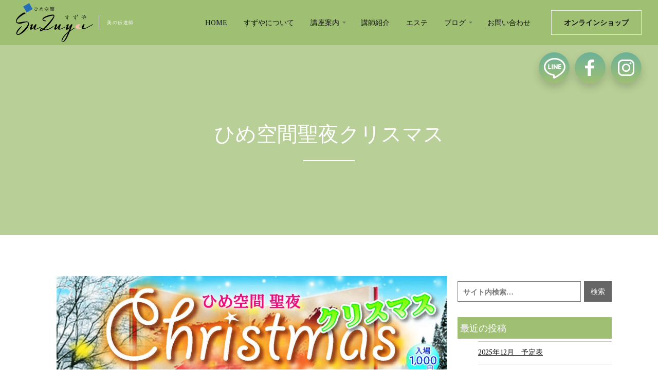

--- FILE ---
content_type: text/html; charset=UTF-8
request_url: https://yamano-suzuya.com/%E3%81%B2%E3%82%81%E7%A9%BA%E9%96%93%E8%81%96%E5%A4%9C%E3%82%AF%E3%83%AA%E3%82%B9%E3%83%9E%E3%82%B9/
body_size: 10802
content:
<!DOCTYPE html>
<html data-wf-page="6074b3247ace8f29390863f0" data-wf-site="6074b3247ace8f635f0863d7" lang="ja">
<head>
  <meta charset="utf8">

  <meta content="width=device-width, initial-scale=1" name="viewport">
  <link rel="stylesheet" href="https://yamano-suzuya.com/wp/wp-content/themes/suzuya/style.css?ver=1626818401" type="text/css" media="all">
  <link href="https://yamano-suzuya.com/wp/wp-content/themes/suzuya/images/favicon.png" rel="shortcut icon" type="image/x-icon">
  <link href="https://yamano-suzuya.com/wp/wp-content/themes/suzuya/images/webclip.png" rel="apple-touch-icon">
  <style>@media (min-width:992px) {html.w-mod-js:not(.w-mod-ix) [data-w-id="a45adcfc-9d58-334e-7f83-55835d4c23a6"] {-webkit-transform:translate3d(0, 0, 0) scale3d(1.1, 1.1, 1) rotateX(0) rotateY(0) rotateZ(0) skew(0, 0);-moz-transform:translate3d(0, 0, 0) scale3d(1.1, 1.1, 1) rotateX(0) rotateY(0) rotateZ(0) skew(0, 0);-ms-transform:translate3d(0, 0, 0) scale3d(1.1, 1.1, 1) rotateX(0) rotateY(0) rotateZ(0) skew(0, 0);transform:translate3d(0, 0, 0) scale3d(1.1, 1.1, 1) rotateX(0) rotateY(0) rotateZ(0) skew(0, 0);}html.w-mod-js:not(.w-mod-ix) [data-w-id="a45adcfc-9d58-334e-7f83-55835d4c23a1"] {-webkit-transform:translate3d(0, 0, 0) scale3d(0.5, 0.5, 1) rotateX(0) rotateY(0) rotateZ(0) skew(0, 0);-moz-transform:translate3d(0, 0, 0) scale3d(0.5, 0.5, 1) rotateX(0) rotateY(0) rotateZ(0) skew(0, 0);-ms-transform:translate3d(0, 0, 0) scale3d(0.5, 0.5, 1) rotateX(0) rotateY(0) rotateZ(0) skew(0, 0);transform:translate3d(0, 0, 0) scale3d(0.5, 0.5, 1) rotateX(0) rotateY(0) rotateZ(0) skew(0, 0);opacity:0;}html.w-mod-js:not(.w-mod-ix) [data-w-id="a45adcfc-9d58-334e-7f83-55835d4c23a5"] {opacity:0;}html.w-mod-js:not(.w-mod-ix) [data-w-id="a45adcfc-9d58-334e-7f83-55835d4c23be"] {-webkit-transform:translate3d(0, 0, 0) scale3d(1.1, 1.1, 1) rotateX(0) rotateY(0) rotateZ(0) skew(0, 0);-moz-transform:translate3d(0, 0, 0) scale3d(1.1, 1.1, 1) rotateX(0) rotateY(0) rotateZ(0) skew(0, 0);-ms-transform:translate3d(0, 0, 0) scale3d(1.1, 1.1, 1) rotateX(0) rotateY(0) rotateZ(0) skew(0, 0);transform:translate3d(0, 0, 0) scale3d(1.1, 1.1, 1) rotateX(0) rotateY(0) rotateZ(0) skew(0, 0);}html.w-mod-js:not(.w-mod-ix) [data-w-id="a45adcfc-9d58-334e-7f83-55835d4c23b9"] {-webkit-transform:translate3d(0, 0, 0) scale3d(0.5, 0.5, 1) rotateX(0) rotateY(0) rotateZ(0) skew(0, 0);-moz-transform:translate3d(0, 0, 0) scale3d(0.5, 0.5, 1) rotateX(0) rotateY(0) rotateZ(0) skew(0, 0);-ms-transform:translate3d(0, 0, 0) scale3d(0.5, 0.5, 1) rotateX(0) rotateY(0) rotateZ(0) skew(0, 0);transform:translate3d(0, 0, 0) scale3d(0.5, 0.5, 1) rotateX(0) rotateY(0) rotateZ(0) skew(0, 0);opacity:0;}html.w-mod-js:not(.w-mod-ix) [data-w-id="a45adcfc-9d58-334e-7f83-55835d4c23bd"] {opacity:0;}html.w-mod-js:not(.w-mod-ix) [data-w-id="a45adcfc-9d58-334e-7f83-55835d4c23d6"] {-webkit-transform:translate3d(0, 0, 0) scale3d(1.1, 1.1, 1) rotateX(0) rotateY(0) rotateZ(0) skew(0, 0);-moz-transform:translate3d(0, 0, 0) scale3d(1.1, 1.1, 1) rotateX(0) rotateY(0) rotateZ(0) skew(0, 0);-ms-transform:translate3d(0, 0, 0) scale3d(1.1, 1.1, 1) rotateX(0) rotateY(0) rotateZ(0) skew(0, 0);transform:translate3d(0, 0, 0) scale3d(1.1, 1.1, 1) rotateX(0) rotateY(0) rotateZ(0) skew(0, 0);}html.w-mod-js:not(.w-mod-ix) [data-w-id="a45adcfc-9d58-334e-7f83-55835d4c23d1"] {-webkit-transform:translate3d(0, 0, 0) scale3d(0.5, 0.5, 1) rotateX(0) rotateY(0) rotateZ(0) skew(0, 0);-moz-transform:translate3d(0, 0, 0) scale3d(0.5, 0.5, 1) rotateX(0) rotateY(0) rotateZ(0) skew(0, 0);-ms-transform:translate3d(0, 0, 0) scale3d(0.5, 0.5, 1) rotateX(0) rotateY(0) rotateZ(0) skew(0, 0);transform:translate3d(0, 0, 0) scale3d(0.5, 0.5, 1) rotateX(0) rotateY(0) rotateZ(0) skew(0, 0);opacity:0;}html.w-mod-js:not(.w-mod-ix) [data-w-id="a45adcfc-9d58-334e-7f83-55835d4c23d5"] {opacity:0;}html.w-mod-js:not(.w-mod-ix) [data-w-id="bb88d0af-a81c-824f-7148-675eea604484"] {-webkit-transform:translate3d(0, 0, 0) scale3d(1.1, 1.1, 1) rotateX(0) rotateY(0) rotateZ(0) skew(0, 0);-moz-transform:translate3d(0, 0, 0) scale3d(1.1, 1.1, 1) rotateX(0) rotateY(0) rotateZ(0) skew(0, 0);-ms-transform:translate3d(0, 0, 0) scale3d(1.1, 1.1, 1) rotateX(0) rotateY(0) rotateZ(0) skew(0, 0);transform:translate3d(0, 0, 0) scale3d(1.1, 1.1, 1) rotateX(0) rotateY(0) rotateZ(0) skew(0, 0);}html.w-mod-js:not(.w-mod-ix) [data-w-id="bb88d0af-a81c-824f-7148-675eea60447f"] {-webkit-transform:translate3d(0, 0, 0) scale3d(0.5, 0.5, 1) rotateX(0) rotateY(0) rotateZ(0) skew(0, 0);-moz-transform:translate3d(0, 0, 0) scale3d(0.5, 0.5, 1) rotateX(0) rotateY(0) rotateZ(0) skew(0, 0);-ms-transform:translate3d(0, 0, 0) scale3d(0.5, 0.5, 1) rotateX(0) rotateY(0) rotateZ(0) skew(0, 0);transform:translate3d(0, 0, 0) scale3d(0.5, 0.5, 1) rotateX(0) rotateY(0) rotateZ(0) skew(0, 0);opacity:0;}html.w-mod-js:not(.w-mod-ix) [data-w-id="bb88d0af-a81c-824f-7148-675eea604483"] {opacity:0;}html.w-mod-js:not(.w-mod-ix) [data-w-id="10492480-5506-a9f3-ab70-7bdb0a8c7830"] {-webkit-transform:translate3d(0, 0, 0) scale3d(1.1, 1.1, 1) rotateX(0) rotateY(0) rotateZ(0) skew(0, 0);-moz-transform:translate3d(0, 0, 0) scale3d(1.1, 1.1, 1) rotateX(0) rotateY(0) rotateZ(0) skew(0, 0);-ms-transform:translate3d(0, 0, 0) scale3d(1.1, 1.1, 1) rotateX(0) rotateY(0) rotateZ(0) skew(0, 0);transform:translate3d(0, 0, 0) scale3d(1.1, 1.1, 1) rotateX(0) rotateY(0) rotateZ(0) skew(0, 0);}html.w-mod-js:not(.w-mod-ix) [data-w-id="10492480-5506-a9f3-ab70-7bdb0a8c782b"] {-webkit-transform:translate3d(0, 0, 0) scale3d(0.5, 0.5, 1) rotateX(0) rotateY(0) rotateZ(0) skew(0, 0);-moz-transform:translate3d(0, 0, 0) scale3d(0.5, 0.5, 1) rotateX(0) rotateY(0) rotateZ(0) skew(0, 0);-ms-transform:translate3d(0, 0, 0) scale3d(0.5, 0.5, 1) rotateX(0) rotateY(0) rotateZ(0) skew(0, 0);transform:translate3d(0, 0, 0) scale3d(0.5, 0.5, 1) rotateX(0) rotateY(0) rotateZ(0) skew(0, 0);opacity:0;}html.w-mod-js:not(.w-mod-ix) [data-w-id="10492480-5506-a9f3-ab70-7bdb0a8c782f"] {opacity:0;}html.w-mod-js:not(.w-mod-ix) [data-w-id="b6a700c9-e35f-6094-13e4-c10d703141bc"] {-webkit-transform:translate3d(0, 0, 0) scale3d(1.1, 1.1, 1) rotateX(0) rotateY(0) rotateZ(0) skew(0, 0);-moz-transform:translate3d(0, 0, 0) scale3d(1.1, 1.1, 1) rotateX(0) rotateY(0) rotateZ(0) skew(0, 0);-ms-transform:translate3d(0, 0, 0) scale3d(1.1, 1.1, 1) rotateX(0) rotateY(0) rotateZ(0) skew(0, 0);transform:translate3d(0, 0, 0) scale3d(1.1, 1.1, 1) rotateX(0) rotateY(0) rotateZ(0) skew(0, 0);}html.w-mod-js:not(.w-mod-ix) [data-w-id="b6a700c9-e35f-6094-13e4-c10d703141b7"] {-webkit-transform:translate3d(0, 0, 0) scale3d(0.5, 0.5, 1) rotateX(0) rotateY(0) rotateZ(0) skew(0, 0);-moz-transform:translate3d(0, 0, 0) scale3d(0.5, 0.5, 1) rotateX(0) rotateY(0) rotateZ(0) skew(0, 0);-ms-transform:translate3d(0, 0, 0) scale3d(0.5, 0.5, 1) rotateX(0) rotateY(0) rotateZ(0) skew(0, 0);transform:translate3d(0, 0, 0) scale3d(0.5, 0.5, 1) rotateX(0) rotateY(0) rotateZ(0) skew(0, 0);opacity:0;}html.w-mod-js:not(.w-mod-ix) [data-w-id="b6a700c9-e35f-6094-13e4-c10d703141bb"] {opacity:0;}}</style>
  <script src="https://ajax.googleapis.com/ajax/libs/webfont/1.6.26/webfont.js" type="text/javascript"></script>
  <script type="text/javascript">WebFont.load({  google: {    families: ["Lato:100,100italic,300,300italic,400,400italic,700,700italic,900,900italic","PT Serif:400,400italic,700,700italic","Montserrat:100,100italic,200,200italic,300,300italic,400,400italic,500,500italic,600,600italic,700,700italic,800,800italic,900,900italic","Noto Serif:regular,italic,700,700italic"]  }});</script>
  <!-- [if lt IE 9]><script src="https://cdnjs.cloudflare.com/ajax/libs/html5shiv/3.7.3/html5shiv.min.js" type="text/javascript"></script><![endif] -->
  <script type="text/javascript">!function(o,c){var n=c.documentElement,t=" w-mod-";n.className+=t+"js",("ontouchstart"in o||o.DocumentTouch&&c instanceof DocumentTouch)&&(n.className+=t+"touch")}(window,document);</script>
<title>ひめ空間聖夜クリスマス</title>
<meta name='robots' content='max-image-preview:large' />

<!-- All in One SEO Pack 2.12 by Michael Torbert of Semper Fi Web Design[7926,7964] -->

<meta name="keywords"  content="過去のイベント一覧" />

<link rel="canonical" href="https://yamano-suzuya.com/ひめ空間聖夜クリスマス/" />
			<script type="text/javascript" >
				window.ga=window.ga||function(){(ga.q=ga.q||[]).push(arguments)};ga.l=+new Date;
				ga('create', 'UA-231886628-1', 'auto');
				// Plugins
				
				ga('send', 'pageview');
			</script>
			<script async src="https://www.google-analytics.com/analytics.js"></script>
			<!-- /all in one seo pack -->
<link rel='dns-prefetch' href='//s.w.org' />
<link rel="alternate" type="application/rss+xml" title="ひめ空間すずや（福井） &raquo; フィード" href="https://yamano-suzuya.com/feed/" />
<link rel="alternate" type="application/rss+xml" title="ひめ空間すずや（福井） &raquo; コメントフィード" href="https://yamano-suzuya.com/comments/feed/" />
<link rel="alternate" type="application/rss+xml" title="ひめ空間すずや（福井） &raquo; ひめ空間聖夜クリスマス のコメントのフィード" href="https://yamano-suzuya.com/%e3%81%b2%e3%82%81%e7%a9%ba%e9%96%93%e8%81%96%e5%a4%9c%e3%82%af%e3%83%aa%e3%82%b9%e3%83%9e%e3%82%b9/feed/" />
		<script type="text/javascript">
			window._wpemojiSettings = {"baseUrl":"https:\/\/s.w.org\/images\/core\/emoji\/13.1.0\/72x72\/","ext":".png","svgUrl":"https:\/\/s.w.org\/images\/core\/emoji\/13.1.0\/svg\/","svgExt":".svg","source":{"concatemoji":"https:\/\/yamano-suzuya.com\/wp\/wp-includes\/js\/wp-emoji-release.min.js?ver=5.8.12"}};
			!function(e,a,t){var n,r,o,i=a.createElement("canvas"),p=i.getContext&&i.getContext("2d");function s(e,t){var a=String.fromCharCode;p.clearRect(0,0,i.width,i.height),p.fillText(a.apply(this,e),0,0);e=i.toDataURL();return p.clearRect(0,0,i.width,i.height),p.fillText(a.apply(this,t),0,0),e===i.toDataURL()}function c(e){var t=a.createElement("script");t.src=e,t.defer=t.type="text/javascript",a.getElementsByTagName("head")[0].appendChild(t)}for(o=Array("flag","emoji"),t.supports={everything:!0,everythingExceptFlag:!0},r=0;r<o.length;r++)t.supports[o[r]]=function(e){if(!p||!p.fillText)return!1;switch(p.textBaseline="top",p.font="600 32px Arial",e){case"flag":return s([127987,65039,8205,9895,65039],[127987,65039,8203,9895,65039])?!1:!s([55356,56826,55356,56819],[55356,56826,8203,55356,56819])&&!s([55356,57332,56128,56423,56128,56418,56128,56421,56128,56430,56128,56423,56128,56447],[55356,57332,8203,56128,56423,8203,56128,56418,8203,56128,56421,8203,56128,56430,8203,56128,56423,8203,56128,56447]);case"emoji":return!s([10084,65039,8205,55357,56613],[10084,65039,8203,55357,56613])}return!1}(o[r]),t.supports.everything=t.supports.everything&&t.supports[o[r]],"flag"!==o[r]&&(t.supports.everythingExceptFlag=t.supports.everythingExceptFlag&&t.supports[o[r]]);t.supports.everythingExceptFlag=t.supports.everythingExceptFlag&&!t.supports.flag,t.DOMReady=!1,t.readyCallback=function(){t.DOMReady=!0},t.supports.everything||(n=function(){t.readyCallback()},a.addEventListener?(a.addEventListener("DOMContentLoaded",n,!1),e.addEventListener("load",n,!1)):(e.attachEvent("onload",n),a.attachEvent("onreadystatechange",function(){"complete"===a.readyState&&t.readyCallback()})),(n=t.source||{}).concatemoji?c(n.concatemoji):n.wpemoji&&n.twemoji&&(c(n.twemoji),c(n.wpemoji)))}(window,document,window._wpemojiSettings);
		</script>
		<style type="text/css">
img.wp-smiley,
img.emoji {
	display: inline !important;
	border: none !important;
	box-shadow: none !important;
	height: 1em !important;
	width: 1em !important;
	margin: 0 .07em !important;
	vertical-align: -0.1em !important;
	background: none !important;
	padding: 0 !important;
}
</style>
	<link rel='stylesheet' id='wp-block-library-css'  href='https://yamano-suzuya.com/wp/wp-content/plugins/gutenberg/build/block-library/style.css?ver=11.4.0' type='text/css' media='all' />
<style id='wp-block-library-inline-css' type='text/css'>
.has-text-align-justify{text-align:justify;}
</style>
<link rel='stylesheet' id='mediaelement-css'  href='https://yamano-suzuya.com/wp/wp-includes/js/mediaelement/mediaelementplayer-legacy.min.css?ver=4.2.16' type='text/css' media='all' />
<link rel='stylesheet' id='wp-mediaelement-css'  href='https://yamano-suzuya.com/wp/wp-includes/js/mediaelement/wp-mediaelement.min.css?ver=5.8.12' type='text/css' media='all' />
<link rel='stylesheet' id='contact-form-7-css'  href='https://yamano-suzuya.com/wp/wp-content/plugins/contact-form-7/includes/css/styles.css?ver=5.1.1' type='text/css' media='all' />
<link rel='stylesheet' id='addtoany-css'  href='https://yamano-suzuya.com/wp/wp-content/plugins/add-to-any/addtoany.min.css?ver=1.15' type='text/css' media='all' />
<link rel='stylesheet' id='jetpack_css-css'  href='https://yamano-suzuya.com/wp/wp-content/plugins/jetpack/css/jetpack.css?ver=9.9.3' type='text/css' media='all' />
<link rel='stylesheet' id='dashicons-css'  href='https://yamano-suzuya.com/wp/wp-includes/css/dashicons.min.css?ver=5.8.12' type='text/css' media='all' />
<script type='text/javascript' src='https://yamano-suzuya.com/wp/wp-includes/js/jquery/jquery.min.js?ver=3.6.0' id='jquery-core-js'></script>
<script type='text/javascript' src='https://yamano-suzuya.com/wp/wp-includes/js/jquery/jquery-migrate.min.js?ver=3.3.2' id='jquery-migrate-js'></script>
<script type='text/javascript' src='https://yamano-suzuya.com/wp/wp-content/plugins/add-to-any/addtoany.min.js?ver=1.1' id='addtoany-js'></script>
<script type='text/javascript' src='https://yamano-suzuya.com/wp/wp-content/themes/suzuya/js/common.js?ver=5.8.12' id='custom-script-js'></script>
<link rel="https://api.w.org/" href="https://yamano-suzuya.com/wp-json/" /><link rel="alternate" type="application/json" href="https://yamano-suzuya.com/wp-json/wp/v2/posts/1206" /><link rel="EditURI" type="application/rsd+xml" title="RSD" href="https://yamano-suzuya.com/wp/xmlrpc.php?rsd" />
<link rel="wlwmanifest" type="application/wlwmanifest+xml" href="https://yamano-suzuya.com/wp/wp-includes/wlwmanifest.xml" /> 
<link rel='shortlink' href='https://wp.me/pdfaq0-js' />
<link rel="alternate" type="application/json+oembed" href="https://yamano-suzuya.com/wp-json/oembed/1.0/embed?url=https%3A%2F%2Fyamano-suzuya.com%2F%25e3%2581%25b2%25e3%2582%2581%25e7%25a9%25ba%25e9%2596%2593%25e8%2581%2596%25e5%25a4%259c%25e3%2582%25af%25e3%2583%25aa%25e3%2582%25b9%25e3%2583%259e%25e3%2582%25b9%2F" />
<link rel="alternate" type="text/xml+oembed" href="https://yamano-suzuya.com/wp-json/oembed/1.0/embed?url=https%3A%2F%2Fyamano-suzuya.com%2F%25e3%2581%25b2%25e3%2582%2581%25e7%25a9%25ba%25e9%2596%2593%25e8%2581%2596%25e5%25a4%259c%25e3%2582%25af%25e3%2583%25aa%25e3%2582%25b9%25e3%2583%259e%25e3%2582%25b9%2F&#038;format=xml" />

<script data-cfasync="false">
window.a2a_config=window.a2a_config||{};a2a_config.callbacks=[];a2a_config.overlays=[];a2a_config.templates={};a2a_localize = {
	Share: "共有",
	Save: "ブックマーク",
	Subscribe: "購読",
	Email: "メール",
	Bookmark: "ブックマーク",
	ShowAll: "すべて表示する",
	ShowLess: "小さく表示する",
	FindServices: "サービスを探す",
	FindAnyServiceToAddTo: "追加するサービスを今すぐ探す",
	PoweredBy: "Powered by",
	ShareViaEmail: "メールでシェアする",
	SubscribeViaEmail: "メールで購読する",
	BookmarkInYourBrowser: "ブラウザにブックマーク",
	BookmarkInstructions: "このページをブックマークするには、 Ctrl+D または \u2318+D を押下。",
	AddToYourFavorites: "お気に入りに追加",
	SendFromWebOrProgram: "任意のメールアドレスまたはメールプログラムから送信",
	EmailProgram: "メールプログラム",
	More: "詳細&#8230;",
	ThanksForSharing: "共有ありがとうございます !",
	ThanksForFollowing: "フォローありがとうございます !"
};

(function(d,s,a,b){a=d.createElement(s);b=d.getElementsByTagName(s)[0];a.async=1;a.src="https://static.addtoany.com/menu/page.js";b.parentNode.insertBefore(a,b);})(document,"script");
</script>
<style type='text/css'>img#wpstats{display:none}</style>
		
<!-- Jetpack Open Graph Tags -->
<meta property="og:type" content="article" />
<meta property="og:title" content="ひめ空間聖夜クリスマス" />
<meta property="og:url" content="https://yamano-suzuya.com/%e3%81%b2%e3%82%81%e7%a9%ba%e9%96%93%e8%81%96%e5%a4%9c%e3%82%af%e3%83%aa%e3%82%b9%e3%83%9e%e3%82%b9/" />
<meta property="og:description" content="詳しくは投稿をご覧ください。" />
<meta property="article:published_time" content="2010-12-17T10:48:56+00:00" />
<meta property="article:modified_time" content="2019-01-17T10:49:39+00:00" />
<meta property="og:site_name" content="ひめ空間すずや（福井）" />
<meta property="og:image" content="https://yamano-suzuya.com/wp/wp-content/uploads/2019/01/201012kanban.jpg" />
<meta property="og:image:width" content="1024" />
<meta property="og:image:height" content="2048" />
<meta property="og:locale" content="ja_JP" />
<meta name="twitter:text:title" content="ひめ空間聖夜クリスマス" />
<meta name="twitter:image" content="https://yamano-suzuya.com/wp/wp-content/uploads/2019/01/201012kanban.jpg?w=640" />
<meta name="twitter:card" content="summary_large_image" />
<meta name="twitter:description" content="詳しくは投稿をご覧ください。" />

<!-- End Jetpack Open Graph Tags -->
<link rel="icon" href="https://yamano-suzuya.com/wp/wp-content/uploads/2019/10/cropped-499ADD1E-EE1B-493D-8B09-E14ADE5592AD-32x32.jpeg" sizes="32x32" />
<link rel="icon" href="https://yamano-suzuya.com/wp/wp-content/uploads/2019/10/cropped-499ADD1E-EE1B-493D-8B09-E14ADE5592AD-192x192.jpeg" sizes="192x192" />
<link rel="apple-touch-icon" href="https://yamano-suzuya.com/wp/wp-content/uploads/2019/10/cropped-499ADD1E-EE1B-493D-8B09-E14ADE5592AD-180x180.jpeg" />
<meta name="msapplication-TileImage" content="https://yamano-suzuya.com/wp/wp-content/uploads/2019/10/cropped-499ADD1E-EE1B-493D-8B09-E14ADE5592AD-270x270.jpeg" />
		<style type="text/css" id="wp-custom-css">
			.table-text-2 {
    height: auto;
    padding: 20px 0;
}
.wpcf7-form-control.wpcf7-submit.button-5.rounded.color-2.full-width.w-button {
	margin-top:20px;
}
.widget_archive {
	margin-bottom: 20px;
}
.widget-title {
	background-color: #9fbf73;
	padding: 5px;
	color : white;
}
.widget_calendar {
	margin-bottom: 20px;
}
.widget_calendar table caption {
	background-color: #9fbf73;
	padding: 5px;
	color : white;
}
.post-card-category:hover{
　text-decoration: none;
}
.widget_categories {
	margin-bottom: 20px;
}
button, input, optgroup, select, textarea {
    height: 50px;
}
.wp-calendar-nav {
	height: 30px;
}
a {
    color: #151515;
}
.search-form .search-field {
    width: 80%;
    background: #fff;
    border: solid 1px gray;
    float: left;
}
label {
    display: block;
    margin-bottom: 0px;
    font-weight: bold;
}
.post-c-category {
	font-size: 10px;
	padding-bottom: 5px;
}
.pnavi a:hover, .pnavi .current {
    color: #fff;
    border-color: #9fbf73;
    background-color: #9fbf73;
}
.pnavi span, .pnavi a {
    border: 1px solid #9fbf73;
}
.w-checkbox-input.checkbox {
	  height: 20px;
}
.post-33-100 {
	width: 100%;
}
.post-card-preview-m.half {
	width: 50%;
}
@media screen and (max-width: 900px){
.post-card-preview-m.half {
	width: 90%;
}
}		</style>
		</head>
<body class="body">
  <div class="back-to-top">
    <div id="Top" class="top"></div>
    <a href="#Top" class="top-button w-inline-block"></a>
  </div>
  <div data-collapse="medium" data-animation="default" data-duration="400" data-w-id="52b687cd-87ec-417c-3faf-de06b43fdf67" role="banner" class="nav-bar w-nav">
    <div class="wrapper nav-bar-wrapper">
      <a href="https://yamano-suzuya.com/index" aria-current="page" class="brand w-nav-brand w--current"><img src="https://yamano-suzuya.com/wp/wp-content/themes/suzuya/images/logo_1.svg" alt="" class="logo">
        <div class="logo-info">美の伝道師</div>
      </a>
      <div class="nav-bar-main">
        <nav role="navigation" class="nav-menu w-nav-menu">
          <a href="https://yamano-suzuya.com/index" aria-current="page" class="nav-link w-nav-link w--current">HOME</a>
          <a href="https://yamano-suzuya.com/about" class="nav-link w-nav-link">すずやについて</a>
          <div data-hover="1" data-delay="300" class="nav-dropdown w-dropdown">
            <div class="nav-link nav-link-dropdown w-dropdown-toggle">
              <div>講座案内</div><img src="https://yamano-suzuya.com/wp/wp-content/themes/suzuya/images/mini-arrow-down-dark.svg" alt="" class="nav-link-arrow">
            </div>
            <nav class="nav-dropdown-list w-dropdown-list">
              <a href="https://yamano-suzuya.com/curriculum" class="nav-dropdown-link w-dropdown-link">講座一覧案内</a>
              <a href="https://yamano-suzuya.com/kitsuke" class="nav-dropdown-link w-dropdown-link">着付け教室</a>
              <a href="https://yamano-suzuya.com/kado" class="nav-dropdown-link w-dropdown-link">華道教室</a>
              <a href="https://yamano-suzuya.com/sado" class="nav-dropdown-link w-dropdown-link">茶道同好会</a>
              <a href="https://yamano-suzuya.com/manner" class="nav-dropdown-link w-dropdown-link">マナーレッスン</a>
              <a href="https://yamano-suzuya.com/makeup" class="nav-dropdown-link w-dropdown-link">メイクアップ教室</a>
              <a href="https://yamano-suzuya.com/diet" class="nav-dropdown-link w-dropdown-link">ピラティス・ヨガ</a>
              <a href="https://yamano-suzuya.com/aesthetic" class="nav-dropdown-link w-dropdown-link">エステ開業講座</a>
              <a href="https://yamano-suzuya.com/reiki" class="nav-dropdown-link w-dropdown-link">レイキヒーリング</a>
            </nav>
          </div>
          <a href="https://yamano-suzuya.com/staff" class="nav-link w-nav-link">講師紹介</a>
          <a href="https://yamano-suzuya.com/aestheticcourse" class="nav-link w-nav-link">エステ</a>
		  <div data-hover="1" data-delay="300" class="nav-dropdown w-dropdown">
            <div class="nav-link nav-link-dropdown w-dropdown-toggle">
				<div>ブログ</div><img src="https://yamano-suzuya.com/wp/wp-content/themes/suzuya/images/mini-arrow-down-dark.svg" alt="" class="nav-link-arrow">
            </div>
            <nav class="nav-dropdown-list w-dropdown-list">
			  <a href="https://yamano-suzuya.com/blog" class="nav-dropdown-link w-dropdown-link">ブログ一覧</a>
              <a href="https://yamano-suzuya.com/category/new/" class="nav-dropdown-link w-dropdown-link">最新情報</a>
              <a href="https://yamano-suzuya.com/category/event-2/" class="nav-dropdown-link w-dropdown-link">イベント</a>
			  <a href="https://yamano-suzuya.com/category/きもの姿/" class="nav-dropdown-link w-dropdown-link">きもの姿</a>
			  <a href="https://yamano-suzuya.com/category/山野愛子どろんこ美容/" class="nav-dropdown-link w-dropdown-link">山野愛子どろんこ美容
</a>
				<a href="https://yamano-suzuya.com/category/calendar/" class="nav-dropdown-link w-dropdown-link">カレンダー
</a>
            </nav>
          </div>
          <a href="https://yamano-suzuya.com/contact" class="nav-link w-nav-link">お問い合わせ</a>
          <div class="nav-bar-right">
            <a href="https://yamanosuzuya.official.ec" target="_blank" class="button ghost w-button">オンラインショップ</a>
          </div>
        </nav>
        <div class="menu-button w-clearfix w-nav-button">
          <div class="menu-icon">
            <div class="menu-icon-line-top"></div>
            <div class="menu-icon-line-middle"></div>
            <div class="menu-icon-line-bottom"></div>
          </div>
        </div>
      </div>
    </div>
	<a href="https://line.me/R/ti/p/%40839hvjmv" target="_blank" class="call-back-button line w-inline-block"></a>
		<a href="https://www.facebook.com/suzuya01/" target="_blank" class="call-back-button facebook w-inline-block"></a>
    <div class="call-back insta">
      <a href="https://www.instagram.com/suzuya_yamano/" target="_blank" class="call-back-button w-inline-block"></a>
    </div>
  </div>  <div class="page-wrapper">
    <div class="section page-header-section">
      <div class="wrapper">
        <div class="page-intro">
          <div class="mask-contaner">
			            <h1 style="-webkit-transform:translate3d(0, 100%, 0) scale3d(1, 1, 1) rotateX(0) rotateY(0) rotateZ(0) skew(0, 0);-moz-transform:translate3d(0, 100%, 0) scale3d(1, 1, 1) rotateX(0) rotateY(0) rotateZ(0) skew(0, 0);-ms-transform:translate3d(0, 100%, 0) scale3d(1, 1, 1) rotateX(0) rotateY(0) rotateZ(0) skew(0, 0);transform:translate3d(0, 100%, 0) scale3d(1, 1, 1) rotateX(0) rotateY(0) rotateZ(0) skew(0, 0)" class="page-heading">ひめ空間聖夜クリスマス</h1>
			          </div>
          <div style="width:0PX" class="divider hero-divider"></div>
        </div>
      </div>
	<div data-w-id="809e85a3-31d2-de2d-640b-cd1165c7f637" class="bg-image blog"></div>
      <div class="page-title-h1" style="font-size: 100%"></div>
  </div>
	<div id="content" class="content">

		<main id="main" role="main">
			<section>



				<article id="post-1206" class="post-1206 post type-post status-publish format-standard has-post-thumbnail hentry category-event">

										<div class="thumbnail">
						<a href="https://yamano-suzuya.com/%e3%81%b2%e3%82%81%e7%a9%ba%e9%96%93%e8%81%96%e5%a4%9c%e3%82%af%e3%83%aa%e3%82%b9%e3%83%9e%e3%82%b9/" title="ひめ空間聖夜クリスマス"><img width="1024" height="2048" src="https://yamano-suzuya.com/wp/wp-content/uploads/2019/01/201012kanban.jpg" class="attachment-post-thumbnail size-post-thumbnail wp-post-image" alt="" loading="lazy" srcset="https://yamano-suzuya.com/wp/wp-content/uploads/2019/01/201012kanban.jpg 1024w, https://yamano-suzuya.com/wp/wp-content/uploads/2019/01/201012kanban-600x1200.jpg 600w, https://yamano-suzuya.com/wp/wp-content/uploads/2019/01/201012kanban-150x300.jpg 150w, https://yamano-suzuya.com/wp/wp-content/uploads/2019/01/201012kanban-768x1536.jpg 768w, https://yamano-suzuya.com/wp/wp-content/uploads/2019/01/201012kanban-512x1024.jpg 512w" sizes="(max-width: 1024px) 100vw, 1024px" /></a>
					</div>
					
					<h1 class="post-title">ひめ空間聖夜クリスマス</h1>
														<p class="postmeta">
						<span class="date"><span class="dashicons-before dashicons-clock">2010/12/17</span></span>
						<span class="author">   <b class="dashicons-before dashicons-admin-users">投稿者</b> : <a href="https://yamano-suzuya.com/author/suzuya/" title="suzuya の投稿" rel="author">suzuya</a></span>
						<span class="categorys">   <b class="dashicons-before dashicons-category">カテゴリー</b> : <a href="https://yamano-suzuya.com/category/event-2/event/" rel="category tag">過去のイベント一覧</a></span>
																	</p><!-- .postmeta -->
				
					
					<div class="post-content">
						<div class="addtoany_share_save_container addtoany_content addtoany_content_bottom"><div class="a2a_kit a2a_kit_size_32 addtoany_list" data-a2a-url="https://yamano-suzuya.com/%e3%81%b2%e3%82%81%e7%a9%ba%e9%96%93%e8%81%96%e5%a4%9c%e3%82%af%e3%83%aa%e3%82%b9%e3%83%9e%e3%82%b9/" data-a2a-title="ひめ空間聖夜クリスマス"><a class="a2a_button_facebook" href="https://www.addtoany.com/add_to/facebook?linkurl=https%3A%2F%2Fyamano-suzuya.com%2F%25e3%2581%25b2%25e3%2582%2581%25e7%25a9%25ba%25e9%2596%2593%25e8%2581%2596%25e5%25a4%259c%25e3%2582%25af%25e3%2583%25aa%25e3%2582%25b9%25e3%2583%259e%25e3%2582%25b9%2F&amp;linkname=%E3%81%B2%E3%82%81%E7%A9%BA%E9%96%93%E8%81%96%E5%A4%9C%E3%82%AF%E3%83%AA%E3%82%B9%E3%83%9E%E3%82%B9" title="Facebook" rel="nofollow noopener" target="_blank"></a><a class="a2a_button_twitter" href="https://www.addtoany.com/add_to/twitter?linkurl=https%3A%2F%2Fyamano-suzuya.com%2F%25e3%2581%25b2%25e3%2582%2581%25e7%25a9%25ba%25e9%2596%2593%25e8%2581%2596%25e5%25a4%259c%25e3%2582%25af%25e3%2583%25aa%25e3%2582%25b9%25e3%2583%259e%25e3%2582%25b9%2F&amp;linkname=%E3%81%B2%E3%82%81%E7%A9%BA%E9%96%93%E8%81%96%E5%A4%9C%E3%82%AF%E3%83%AA%E3%82%B9%E3%83%9E%E3%82%B9" title="Twitter" rel="nofollow noopener" target="_blank"></a><a class="a2a_button_email" href="https://www.addtoany.com/add_to/email?linkurl=https%3A%2F%2Fyamano-suzuya.com%2F%25e3%2581%25b2%25e3%2582%2581%25e7%25a9%25ba%25e9%2596%2593%25e8%2581%2596%25e5%25a4%259c%25e3%2582%25af%25e3%2583%25aa%25e3%2582%25b9%25e3%2583%259e%25e3%2582%25b9%2F&amp;linkname=%E3%81%B2%E3%82%81%E7%A9%BA%E9%96%93%E8%81%96%E5%A4%9C%E3%82%AF%E3%83%AA%E3%82%B9%E3%83%9E%E3%82%B9" title="Email" rel="nofollow noopener" target="_blank"></a></div></div>					</div>

					
					
				</article>

				<div class="single_nav">
					<p class="prev"><a href="https://yamano-suzuya.com/%e3%82%b9%e3%83%94%e3%83%bc%e3%83%81%e3%83%a5%e3%82%a2%e3%83%ab%e3%83%88%e3%83%bc%e3%82%af%e3%82%b7%e3%83%a7%e3%83%bc/" rel="prev">&laquo; 前の投稿</a></p>
					<p class="next"><a href="https://yamano-suzuya.com/%e5%be%b3%e6%89%87%e7%be%8e%e8%a1%93%e5%b1%95-4/" rel="next">次の投稿 &raquo;</a></p>
				</div>

				


			</section>
		</main>

<aside id="sidebar" role="complementary">
    <div class="sidebar_widget">
        <div id="search-3" class="widget_search"><form role="search" method="get" class="search-form" action="https://yamano-suzuya.com/">
	<label>
		<span class="screen-reader-text">検索：</span>
		<input type="search" class="search-field" placeholder="サイト内検索…" value="" name="s">
	</label>
	<input type="submit" class="search-submit" value="検索">
</form>
</div>
		<div id="recent-posts-3" class="widget_recent_entries">
		<h3 class="widget-title">最近の投稿</h3>
		<ul>
											<li>
					<a href="https://yamano-suzuya.com/2512c/">2025年12月　予定表</a>
									</li>
											<li>
					<a href="https://yamano-suzuya.com/2512e/">2025年12月　断捨離鑑定団</a>
									</li>
											<li>
					<a href="https://yamano-suzuya.com/2511ki/">2025年11月　毎月1回着付無料教室</a>
									</li>
											<li>
					<a href="https://yamano-suzuya.com/%e3%81%b5%e3%82%8b%e3%81%95%e3%81%a8%e7%b4%8d%e7%a8%8e%e3%82%af%e3%83%a9%e3%82%a6%e3%83%89%e3%83%95%e3%82%a1%e3%83%b3%e3%83%87%e3%82%a3%e3%83%b3%e3%82%b0100%e4%b8%87%e5%86%86%e9%81%94%e6%88%90/">ふるさと納税クラウドファンディング100万円達成ありがとうございました！</a>
									</li>
											<li>
					<a href="https://yamano-suzuya.com/2025%e5%b9%b411%e6%9c%88%e3%80%80%e6%9c%88%ef%bc%91%e5%9b%9e%e7%84%a1%e6%96%99%e7%be%8e%e5%ae%b9%e3%83%ac%e3%83%83%e3%82%b9%e3%83%b3%ef%bc%86%e3%82%a8%e3%82%b9%e3%83%86%e7%84%a1%e6%96%99%e6%84%9f/">2025年11月　月１回無料美容レッスン＆エステ無料感謝Day</a>
									</li>
					</ul>

		</div><div id="categories-3" class="widget_categories"><h3 class="widget-title">カテゴリー</h3><form action="https://yamano-suzuya.com" method="get"><label class="screen-reader-text" for="cat">カテゴリー</label><select  name='cat' id='cat' class='postform' >
	<option value='-1'>カテゴリーを選択</option>
	<option class="level-0" value="164">きもの姿&nbsp;&nbsp;(76)</option>
	<option class="level-0" value="1">その他&nbsp;&nbsp;(87)</option>
	<option class="level-0" value="59">ひめクラブ&nbsp;&nbsp;(64)</option>
	<option class="level-0" value="109">イベント情報&nbsp;&nbsp;(321)</option>
	<option class="level-0" value="56">エステ感謝Day&nbsp;&nbsp;(59)</option>
	<option class="level-0" value="176">カレンダー&nbsp;&nbsp;(1)</option>
	<option class="level-0" value="48">クリーム&nbsp;&nbsp;(1)</option>
	<option class="level-0" value="14">クレーオリジナル 24 with KOHAKU&nbsp;&nbsp;(4)</option>
	<option class="level-0" value="147">クレーオリジナル24with KOHAKU&nbsp;&nbsp;(4)</option>
	<option class="level-0" value="168">コラム&nbsp;&nbsp;(99)</option>
	<option class="level-0" value="28">プラスオン&nbsp;&nbsp;(1)</option>
	<option class="level-0" value="152">プラスオン&nbsp;&nbsp;(1)</option>
	<option class="level-0" value="107">予定表&nbsp;&nbsp;(163)</option>
	<option class="level-0" value="45">化粧水&nbsp;&nbsp;(4)</option>
	<option class="level-0" value="7">商品&nbsp;&nbsp;(5)</option>
	<option class="level-0" value="10">商品ジャンル&nbsp;&nbsp;(5)</option>
	<option class="level-0" value="163">大東中学校&nbsp;&nbsp;(2)</option>
	<option class="level-0" value="166">山野愛子どろんこ美容&nbsp;&nbsp;(52)</option>
	<option class="level-0" value="167">最新情報&nbsp;&nbsp;(279)</option>
	<option class="level-0" value="39">用途から探す&nbsp;&nbsp;(5)</option>
	<option class="level-0" value="60">絵手紙&nbsp;&nbsp;(169)</option>
	<option class="level-0" value="4">過去のイベント一覧&nbsp;&nbsp;(144)</option>
</select>
</form>
<script type="text/javascript">
/* <![CDATA[ */
(function() {
	var dropdown = document.getElementById( "cat" );
	function onCatChange() {
		if ( dropdown.options[ dropdown.selectedIndex ].value > 0 ) {
			dropdown.parentNode.submit();
		}
	}
	dropdown.onchange = onCatChange;
})();
/* ]]> */
</script>

			</div><div id="calendar-2" class="widget_calendar"><div id="calendar_wrap" class="calendar_wrap"><table id="wp-calendar" class="wp-calendar-table">
	<caption>2025年12月</caption>
	<thead>
	<tr>
		<th scope="col" title="月曜日">月</th>
		<th scope="col" title="火曜日">火</th>
		<th scope="col" title="水曜日">水</th>
		<th scope="col" title="木曜日">木</th>
		<th scope="col" title="金曜日">金</th>
		<th scope="col" title="土曜日">土</th>
		<th scope="col" title="日曜日">日</th>
	</tr>
	</thead>
	<tbody>
	<tr><td><a href="https://yamano-suzuya.com/2025/12/01/" aria-label="2025年12月1日 に投稿を公開">1</a></td><td>2</td><td>3</td><td id="today">4</td><td>5</td><td>6</td><td>7</td>
	</tr>
	<tr>
		<td>8</td><td>9</td><td>10</td><td>11</td><td>12</td><td>13</td><td>14</td>
	</tr>
	<tr>
		<td>15</td><td>16</td><td>17</td><td>18</td><td>19</td><td>20</td><td>21</td>
	</tr>
	<tr>
		<td>22</td><td>23</td><td>24</td><td>25</td><td>26</td><td>27</td><td>28</td>
	</tr>
	<tr>
		<td>29</td><td>30</td><td>31</td>
		<td class="pad" colspan="4">&nbsp;</td>
	</tr>
	</tbody>
	</table><nav aria-label="前と次の月" class="wp-calendar-nav">
		<span class="wp-calendar-nav-prev"><a href="https://yamano-suzuya.com/2025/11/">&laquo; 11月</a></span>
		<span class="pad">&nbsp;</span>
		<span class="wp-calendar-nav-next">&nbsp;</span>
	</nav></div></div>	</div>
</aside>
	</div><!-- #content -->
</div>
			
			<!--<p id="pageTop"><a href="#top" class="pageTop" title="ページトップへ戻る"><span class="dashicons dashicons-arrow-up-alt2"></span></a></p>-->
    <div id="Contact" class="section contact">
      <div class="columns w-row">
        <div class="column-7 w-col w-col-5 w-col-stack">
          <div class="div-block-2">
            <div class="title-block">
              <h2 class="section-titel big">お問い合わせ</h2>
              <div class="sub-title big contact">Contact</div>
              <div class="blue-line big"></div>
            </div>
            <div class="text-block-7">ご相談・ご質問等ございましたら、<br>お気軽にお問い合わせください。</div>
          </div>
        </div>
        <div class="column-8 w-col w-col-7 w-col-stack">
          <div class="text-block-9">0120-109-360</div>
          <div class="text-block-10">電話受付：10時〜21時</div>
          <a href="https://lin.ee/Np0iAiT" target="_blank" class="button-2 works contact w-button">LINEでお問い合わせ</a>
        </div>
      </div>
    </div>
    <div class="section footer-section-dark">
      <div class="wrapper">
        <div class="footer-v1">
          <div class="footer-v1-top">
            <a href="https://yamano-suzuya.com/index" class="footer-v1-logo white w-inline-block">
              <div class="text-block-2">ひめ空間 すずや</div>
            </a>
            <div class="text-grey">住所：918-8204　福井県福井市南四ツ居1-2-20</div>
            <div class="text-grey">TEL：0776-57-0650<br>FAX：0776-57-0610</div>
          </div>
          <div class="footer-v1-content">
            <div class="footer-v1-links">
              <div class="footer-v1-column text-white">
                <h5 class="footer-v1-heading white">メニュー</h5>
                <a href="https://yamano-suzuya.com/index" aria-current="page" class="footer-v1-link dark-bg w--current">Home</a>
                <a href="https://yamano-suzuya.com/about" class="footer-v1-link dark-bg">すずやについて</a>
                <a href="https://yamano-suzuya.com/curriculum" class="footer-v1-link dark-bg">講座案内</a>
                <a href="https://yamano-suzuya.com/staff" class="footer-v1-link dark-bg">講師紹介</a>
                <a href="https://yamano-suzuya.com/blog" class="footer-v1-link dark-bg">ブログ</a>
                <a href="https://yamano-suzuya.com/contact" class="footer-v1-link dark-bg">お問い合わせ</a>
              </div>
              <div class="footer-v1-column text-white">
                <h5 class="footer-v1-heading">講座案内</h5>
                <a href="https://yamano-suzuya.com/kitsuke" class="footer-v1-link dark-bg">着付教室</a>
                <a href="https://yamano-suzuya.com/kado" class="footer-v1-link dark-bg">華道教室</a>
                <a href="https://yamano-suzuya.com/sado" class="footer-v1-link dark-bg">茶道同好会</a>
                <a href="https://yamano-suzuya.com/manner" class="footer-v1-link dark-bg">マナーレッスン</a>
                <a href="https://yamano-suzuya.com/makeup" class="footer-v1-link dark-bg">メイクアップ教室</a>
                <a href="https://yamano-suzuya.com/diet" class="footer-v1-link dark-bg">ダイエット・健康</a>
                <a href="https://yamano-suzuya.com/aesthetic" class="footer-v1-link dark-bg">エステ開業講座</a>
                <a href="https://yamano-suzuya.com/reiki" class="footer-v1-link dark-bg">レイキヒーリング</a>
              </div>
              <div class="footer-v1-column text-white">
                <h5 class="footer-v1-heading">エステ</h5>
                <a href="https://yamano-suzuya.com/aestheticcourse" target="_blank" class="footer-v1-link dark-bg"><strong>山野愛子どろんこ美容 AMBER ESTHE 福井店</strong></a>
              </div>
            </div>
            <div class="footer-v1-info text-white">
              <div class="html-embed-3 w-embed w-iframe"><iframe src="https://www.facebook.com/plugins/page.php?href=https%3A%2F%2Fwww.facebook.com%2Fsuzuya01%2F&tabs=timeline&width=400&height=400&small_header=false&adapt_container_width=true&hide_cover=false&show_facepile=true&appId=161614064686575" width="400" height="400" style="border:none;overflow:hidden" scrolling="no" frameborder="0" allowfullscreen="true" allow="autoplay; clipboard-write; encrypted-media; picture-in-picture; web-share"></iframe></div>
              <div class="html-embed-3 sp w-embed w-iframe"><iframe src="https://www.facebook.com/plugins/page.php?href=https%3A%2F%2Fwww.facebook.com%2Fsuzuya01%2F&tabs=timeline&width=300&height=400&small_header=false&adapt_container_width=true&hide_cover=false&show_facepile=true&appId=161614064686575" width="300" height="400" style="border:none;overflow:hidden" scrolling="no" frameborder="0" allowfullscreen="true" allow="autoplay; clipboard-write; encrypted-media; picture-in-picture; web-share"></iframe></div>
            </div>
          </div>
          <div class="footer-bottom dark-bg">
            <div class="footer-bottom-left">
              <div>©copyright ひめ空間 すずや</div>
              <div class="footer-bottom-divider dark-bg"></div>
              <div class="text-block-3">美の伝道師</div>
            </div>
            <div class="footer-bottom-right">
              <a href="https://yamano-suzuya.com/privacypolicy" class="link-white">プライバシーポリシー</a>
              <div class="footer-bottom-divider dark-bg"></div>
              <a href="https://yamano-suzuya.com/contact" class="link-white">お申し込み</a>
            </div>
          </div>
        </div>
      </div>
    </div>
  </div>

 <script src="https://d3e54v103j8qbb.cloudfront.net/js/jquery-3.5.1.min.dc5e7f18c8.js?site=6055befb1276311ccfb2bdfd" type="text/javascript" integrity="sha256-9/aliU8dGd2tb6OSsuzixeV4y/faTqgFtohetphbbj0=" crossorigin="anonymous"></script>
 <script src="https://yamano-suzuya.com/wp/wp-content/themes/suzuya/js/ac-menu.js" type="text/javascript"></script>
 <script src="https://d3e54v103j8qbb.cloudfront.net/js/jquery-3.5.1.min.dc5e7f18c8.js?site=6074b3247ace8f635f0863d7" type="text/javascript" integrity="sha256-9/aliU8dGd2tb6OSsuzixeV4y/faTqgFtohetphbbj0=" crossorigin="anonymous"></script>
 <script src="https://yamano-suzuya.com/wp/wp-content/themes/suzuya/js/himekukan-suzuya.js" type="text/javascript"></script>
 <!-- [if lte IE 9]><script src="https://cdnjs.cloudflare.com/ajax/libs/placeholders/3.0.2/placeholders.min.js"></script><![endif] -->
 <script type='text/javascript' id='contact-form-7-js-extra'>
/* <![CDATA[ */
var wpcf7 = {"apiSettings":{"root":"https:\/\/yamano-suzuya.com\/wp-json\/contact-form-7\/v1","namespace":"contact-form-7\/v1"}};
/* ]]> */
</script>
<script type='text/javascript' src='https://yamano-suzuya.com/wp/wp-content/plugins/contact-form-7/includes/js/scripts.js?ver=5.1.1' id='contact-form-7-js'></script>
<script type='text/javascript' src='https://yamano-suzuya.com/wp/wp-includes/js/wp-embed.min.js?ver=5.8.12' id='wp-embed-js'></script>
<script src='https://stats.wp.com/e-202549.js' defer></script>
<script>
	_stq = window._stq || [];
	_stq.push([ 'view', {v:'ext',j:'1:9.9.3',blog:'195707340',post:'1206',tz:'9',srv:'yamano-suzuya.com'} ]);
	_stq.push([ 'clickTrackerInit', '195707340', '1206' ]);
</script>

	</body>
</html>


--- FILE ---
content_type: text/css
request_url: https://yamano-suzuya.com/wp/wp-content/themes/suzuya/style.css?ver=1626818401
body_size: 741
content:
/*
Theme Name: Suzuya
Author: Suzuya
Author URI: https://yamano-suzuya.com/
Description: すずやのテーマ
Version: 1.0.2
License: GNU General Public License v2 or later
License URI: http://www.gnu.org/licenses/gpl-2.0.html
*/
@import "css/common.css";
@import "css/post-content.css";
@import "css/normalize.css";
@import "css/components.css";
@import "css/himekukan-suzuya.css";
@import "css/pnavi.css";
@import "css/ac-menu.css";

/*--------------------------------------------------
  サイトトップページ
--------------------------------------------------*/
.page-home #site_header { margin: 0; }

.page-home #main_visual { clear: both; margin-bottom: 20px; overflow: hidden; }

.page-home #content { padding: 0; margin-bottom: 20px; }
/* メインエリア */
.page-home #content #main { float: left; width: 680px; min-height: 200px; }
/* バナーエリア */
.page-home #content #banner { float: right; width: 300px; } 
.page-home #content #banner ul { list-style: none; margin-bottom: -10px; }
.page-home #content #banner ul li { margin-bottom: 10px; }

/* 新着情報 */
.page-home .news_content .title { font-size: 20px; line-height: 40px; background: #ddd; padding: 0 10px; margin-bottom: 5px; }
.page-home .news_content .title a { display: inline-block; float: right; background: #999; color: #fff; padding: 0 5px; margin: 10px 0; 
	font-size: 14px; line-height: 20px; font-weight: normal; 
	-webkit-border-radius: 3px; -moz-border-radius: 3px; border-radius: 3px; 
}
.page-home .news_content .hentry { padding: 5px 0; }
.page-home .news_content .hentry .post-title { font-size: 100%; }
.page-home .news_content .hentry .date { margin-right: 1em; }

/* ----- mobile ----- */
@media screen and (max-width: 768px) {
	.page-home #main_visual img { max-width: 100%; }
	.page-home #content #main { float: none; width: auto; margin: 0 10px 20px; }
	.page-home #content #banner { float: none; width: auto; margin: 0 10px 20px; text-align: center; }
}


--- FILE ---
content_type: text/css
request_url: https://yamano-suzuya.com/wp/wp-content/themes/suzuya/css/common.css
body_size: 4727
content:
@charset "UTF-8";

/*--------------------------------------------------
  reset
--------------------------------------------------*/
html body { font-family: 'ヒラギノ角ゴ Pro W3', 'HiraKakuPro-W3', Osaka, Meiryo, 'メイリオ', 'ＭＳ Ｐゴシック', san-serif; font-size: 14px; }
* { margin: 0; padding: 0; font-style: normal; font-size: 100%; }

h1, h2, h3, h4, h5, h6 { font-weight: bold; font-size: 100%; line-height: 1.2em; }
h1 { font-size: 200%; }
h2 { font-size: 180%; }
h3 { font-size: 160%; }
h4 { font-size: 140%; }
h5 { font-size: 120%; }
h6 { font-size: 100%; }

small { font-size: 80%; }

a { text-decoration: none; font-size: 100%; font-family: inherit; color: #31519c;}
img { border: 0; vertical-align: bottom; }
table { border-collapse: collapse; border-spacing: 0; }
hr { margin: 10px 0; }
rt { font-size: 50%; }

button, fieldset, form, input, label, legend, select, textarea {
	font-family: inherit; font-size: 100%; font-style: inherit; font-weight: inherit; margin: 0; padding: 0; vertical-align: baseline;
}

article,aside,details,footer,header,hgroup,menu,nav,section,summary { display: block; }
nav ul { list-style: none; }


/*--------------------------------------------------
  common
--------------------------------------------------*/
body { -webkit-text-size-adjust: 100%; font-size: 100%; line-height: 1.6em; color: #000; background: #f6f6f6; }



/*-------------------------
  font-size
-------------------------*/
.size8px { font-size: 8px; font-size: 0.571rem; }
.size9px { font-size: 9px; font-size: 0.643rem; }
.size10px { font-size: 10px; font-size: 0.714rem; }
.size12px { font-size: 12px; font-size: 0.857rem; }
.size14px { font-size: 14px; font-size: 1.000rem; } /* base px size */
.size16px { font-size: 16px; font-size: 1.143rem; }
.size18px { font-size: 18px; font-size: 1.286rem; }
.size20px { font-size: 20px; font-size: 1.429rem; }
.size24px { font-size: 24px; font-size: 1.714rem; }
.size28px { font-size: 28px; font-size: 2.000rem; }
.size32px { font-size: 32px; font-size: 2.286rem; }
.size36px { font-size: 36px; font-size: 2.571rem; }

/*--------------------------------------------------
  wrapper
--------------------------------------------------*/
#wrapper { width: 1000px; margin: 0 auto; text-align: left; }

/* ----- mobile ----- */
@media screen and (max-width: 768px) {
	#wrapper { width: auto; margin: 0; }
}

/*--------------------------------------------------
  header
--------------------------------------------------*/
#site_header { background: #fff; padding: 10px 20px 0; position: relative; }
#site_header #header_logo {}
#site_header #site_description { margin: 5px 0; }

/* メインメニュー */
#header_nav { background: #666; margin: 0 -20px; }
#header_nav .menu-toggle { display: none; }
#header_nav ul { height: 32px; padding: 0 20px; }
#header_nav ul li { float: left; display: inline; background: #555; margin-right: 1px; }
#header_nav ul li a { display: block; width: 100px; line-height: 32px; padding: 0 10px; text-align: center; color: #ccc; }
#header_nav .current { font-weight: bold; color: #fff; }
/* drop down menu */
#header_nav ul li { position: relative; }
#header_nav ul li:hover { background: #333; }
#header_nav ul ul { position: absolute; top: 100%; left: 0; z-index: 100; height: 0; padding: 0; }
#header_nav ul ul ul { top: 0; left: 100%; }
#header_nav ul ul li { float: none; display: block; font-size: 0.714rem; line-height: 1.2em; }
#header_nav ul ul li:hover{ background: #444; }
#header_nav ul ul li a { text-align: left; height: auto; }
#header_nav li > ul > li { height: 0; border-bottom: 0; overflow: hidden; 
	filter: alpha(opacity=0); -moz-opacity: 0; opacity: 0; 
    -webkit-transition: 0.2s linear;
       -moz-transition: 0.2s linear;
         -o-transition: 0.2s linear;
            transition: 0.2s linear;
}
#header_nav li:hover > ul > li { height: auto; border-bottom: solid 1px #999; overflow: visible; 
	filter: alpha(opacity=100); -moz-opacity: 1.00; opacity: 1.00; 
}
#header_nav #header-menu .menu-item-has-children > span { display: none; }
/* お問い合わせボタン */
#header_nav #contact_btn { position: absolute; top: 10px; right: 20px; }
#header_nav #contact_btn a { display: block; background: #eee; color: #666; padding: 5px 10px; 
	font-size: 14px; line-height: 20px; 
	-webkit-border-radius: 3px; -moz-border-radius: 3px; border-radius: 3px; 
}
#site_header #contact_btn a.dashicons-before:before { font-size: 14px; line-height: 20px; vertical-align: -10%; }

/* パンくずリスト */
#breadcrumb { margin: 5px 0; }

/* ----- mobile ----- */
@media screen and (max-width: 768px) {
	#site_header { background: #fff; padding: 10px 10px 0; position: relative; }
	/* メインメニュー */
	#header_nav { margin: 0 -10px; position: relative; }
	#header_nav ul { height: auto; padding: 0; }
	#header_nav ul li { float: none; display: block; background: #555; margin: 0; border-bottom: solid 1px #999; }
	#header_nav ul li:hover { background: #555; }
	#header_nav ul li a { display: block; width: auto; line-height: 50px; padding: 0 20px; text-align: left; color: #ccc; }
	#header_nav ul ul { position: relative; top: 0; left: 0; height: auto; padding: 0 0 0 20px; }
	#header_nav ul ul li:hover { background: #555; }
	#header_nav ul ul ul { top: 0; left: 0; }
	#header_nav ul ul li { float: none; display: block; font-size: inherit; line-height: 1.2em; }
	#header_nav li > ul > li { height: auto; border-top: dashed 1px #999; border-bottom: none; overflow: visible; 
		filter: alpha(opacity=1.0); -moz-opacity: 100; opacity: 100; 
	}
	#header_nav li:hover > ul > li { border-bottom: none; }
	#header_nav .menu-toggle { display: block; width: 100%; border: none; background: #666; color: #ccc; text-align: left; }
	#header_nav .menu-toggle span { margin: 0 5px; font-size: 14px; line-height: 40px; text-transform: uppercase; }
	#header_nav .menu-toggle .dashicons { font-size: 24px; }
	#header_nav #header-menu { display: none; }
	#header_nav #header-menu .menu-item-has-children > span { color: #fff; line-height: 50px; 
		display: block; width: 40px; height: 50px; text-align: center; 
		position: absolute; top: 0; right: 0; 
	}
	#header_nav #header-menu .sub-menu { display: none; }
	/* お問い合わせボタン */
	#site_header #contact_btn { top: 5px; right: 10px; }
	#site_header #contact_btn a { display: block; background: #ccc; color: #666; padding: 5px 10px; }
	/* パンくずリスト */
	#breadcrumb { margin: 5px 10px; }
	#breadcrumb a { display: inline-block; padding: 5px 10px; margin: 5px 0; background: #fff; border: solid 1px #eee; 
		-webkit-border-radius: 5px; -moz-border-radius: 5px; border-radius: 5px; 
	}
}

/*--------------------------------------------------
  footer
--------------------------------------------------*/
#site_footer { overflow: hidden; background: #666; color: #999; }
#site_footer a { color: #ccc; }
#site_footer .nav ul { font-size: 0; overflow: hidden; }
#site_footer .nav ul li { font-size: 0.857rem; display: inline; }
#site_footer .nav ul li a { display: inline-block; padding: 5px 10px; }
#site_footer #footer_nav ul { text-align: center; padding: 10px; }
#site_footer #footer_nav ul li:after { content: "/"; }
#site_footer #footer_nav ul li:last-child:after { content: none; }
#site_footer #footer_nav ul ul { display: inline-block; padding: 0; overflow: visible; }
#site_footer #footer_nav ul ul li:first-child:before { content: "/"; }
#site_footer #footer_sub_nav ul { display: inline; float: right; padding: 0 10px; }
#site_footer #footer_sub_nav ul li { font-size: 0.714rem; }
#site_footer #footer_sub_nav ul li:after { content: "|"; }
#site_footer #footer_sub_nav ul li:last-child:after { content: none; }
#site_footer #footer_sub_nav ul li a.dashicons-before:before { font-size: 1rem; line-height: 1em; vertical-align: -25%; }
#site_footer .copyright { font-size: 0.714rem; padding: 5px 20px; }

/* ページトップへ戻るボタン */
#pageTop .pageTop { display: block; padding: 20px; background: #999; color: #fff; 
	position: fixed; bottom: 20px; right: 20px; 
	-webkit-border-radius: 50%; -moz-border-radius: 50%; border-radius: 50%; 
	filter: alpha(opacity=80); -moz-opacity: 0.80; opacity: 0.80; }
#pageTop .pageTop:hover { filter: alpha(opacity=20); -moz-opacity: 0.20; opacity: 0.20; }

/* 管理ページリンク */
.admin_page { position: fixed; top: 0; right: 10px; font-size: 0.714rem; }

/* ----- mobile ----- */
@media screen and (max-width: 768px) {
	#site_footer { text-align: center; }
	#site_footer #footer_sub_nav { background: #555; }
	#site_footer #footer_sub_nav ul { display: block; float: none; padding: 10px 0; }
	#site_footer #footer_sub_nav ul li a { font-size: 0.857rem; }
	#site_footer .copyright { padding: 10px; }
}

/*--------------------------------------------------
  content
--------------------------------------------------*/
#content { clear: both; overflow: hidden; padding-top: 60px; padding-bottom: 20px; width: 1100px; margin: auto;}

/* ----- mobile ----- */
@media screen and (max-width: 768px) {
	#content { width: 100%; }
}

/*-------------------------
  main
-------------------------*/
#main { float: left; padding: 20px; background: #fff; min-height: 400px; width: 800px;}

/* ※ビジュアルエディタの幅をテーマの幅に合わせる */
.mce-content-body { width: 640px; }

/* 固定ページ */
.page_content #main { float: none; width: auto; padding: 0; background: inherit; min-height: 400px; }

/* 404エラーページ */
.error404 #main { float: none; width: auto; padding: 20px; background: #fff; min-height: 400px; }

/* ----- mobile ----- */
@media screen and (max-width: 768px) {
	#main { float: none; width: auto; min-height: 100px; margin: 0; padding: 20px 40px 10px; }
	.mce-content-body { width: auto; }
	.page_content #main { min-height: auto; margin: 0; }
	.error404 #main { min-height: auto; }
}

/*-------------------------
  sidebar
-------------------------*/
#sidebar { float: left; width: 300px; line-height: 1.4em; margin-top: 30px;}
#sidebar ul { list-style: none; border-bottom: solid 2px #ccc; margin: 0 0 30px; }
#sidebar .sidebar_widget,
#sidebar .widget-container,
#sidebar li.categories { border: none; margin: 0; width: 100%; }
#sidebar ul li ul.children { margin: 0 0 0 20px; border-bottom: none; }
#sidebar ul li { border-top: solid 1px #ccc; }
#sidebar ul li a { display: inline-block; padding: 5px 0; }
#sidebar h3,
#sidebar ul li .widget-title { font-size: 125%; margin: 0 0 5px; }
#sidebar ul li .widget-title a { padding: 0; }

/* ----- mobile ----- */
@media screen and (max-width: 768px) {
	#sidebar { width: 100%; }
}

/* 検索 */
.search-form { overflow: hidden; margin-bottom: 30px; }
.search-form .screen-reader-text { display: none; }
.search-form .search-field,
.search-form .search-submit { box-sizing: border-box; height: 40px; padding: 10px; border: none; line-height: 20px; }
.search-form .search-field { width: 80%; background: #fff; }
.search-form .search-submit { float: right; width: 18%; background: #666; color: #fff; }

/* RSS */
.widget_rss .rss-widget-icon { vertical-align: baseline; }
.widget_rss ul li { padding: 5px 0; }
.widget_rss .rsswidget { padding: 0; }
.widget_rss .rss-date,
.widget_rss cite { font-size: 80%; line-height: 120%; color: #666; }

/* カレンダー */
.widget_calendar { margin-bottom: 30px; }
.widget_calendar .calendar_wrap { border-top: solid 1px #ccc; border-bottom: solid 2px #ccc; }
.widget_calendar table { width: 100%; }
.widget_calendar table caption { border-bottom: dotted 1px #ccc; padding: 2px 0; }
.widget_calendar table tr th,
.widget_calendar table tr td { text-align: center; }
.widget_calendar table tr th { padding: 2px 0; }
.widget_calendar table tbody tr td { padding: 1px; }
.widget_calendar table tbody tr td a { display: block; background: #eee; }
.widget_calendar table tfoot tr td { border-top: solid 1px #ccc; padding: 2px 0; }

/* タグクラウド */
.widget_tag_cloud { margin-bottom: 30px; }
.widget_tag_cloud .tagcloud a { display: inline-block; vertical-align: bottom; padding: 2px 5px; 
	line-height: 120%; background: #ddd; color: #666; 
	-webkit-border-radius: 3px; -moz-border-radius: 3px; border-radius: 3px; 
}

/* テキスト */
.widget_text { border-bottom: solid 2px #ccc; margin-bottom: 30px; }
.widget_text .textwidget { border-top: solid 1px #ccc; padding: 5px 0; }
.widget_text .textwidget p { margin: 5px 0; }

/* 最近のコメント */
.widget_recent_comments .recentcomments { padding: 5px 0; }

/* 最近の投稿 */
.widget_recent_entries li { padding: 5px 0; }
.widget_recent_entries li a { padding: 0; }
.widget_recent_entries li .post-date { font-size: 80%; color: #666; }

/* カスタムメニュー */
#sidebar ul.sub-menu { margin: 0 0 0 20px; border-bottom: none; }

/* ----- mobile ----- */
@media screen and (max-width: 768px) {
	#sidebar { float: none; width: auto; padding: 20px 40px 10px; }
	#sidebar ul li a { padding: 10px 0; }
	/* 検索フォーム */
	.search-form input { font-size: 16px; }
}

/*--------------------------------------------------
  投稿
--------------------------------------------------*/
.hentry { margin-bottom: 20px; overflow: hidden; }
.hentry .post-title { font-size: 150%; line-height: 1.4em; border-bottom: solid 1px #ccc; margin-bottom: 3px; width: 100%;}
.hentry .postmeta { font-size: 80%; line-height: 1.2em; color: #999; }
.hentry .postmeta .dashicons-before:before { font-size: 125%; vertical-align: -20%; }
.hentry span.clear { display: block; width: 100%; height: 0; clear: both; }

/* シングルページ */
.hentry .thumbnail { margin-bottom: 20px; text-align: center; }
.hentry .thumbnail img { max-width: 100%; max-height: auto; width: auto; height: auto; }
.hentry .tags { line-height: 1.2em; color: #999; margin: 10px 0; background: #f6f6f6; padding: 10px; }
.hentry .tags .dashicons-before b { display: none; }
.hentry .tags .dashicons-before:before { font-size: 125%; vertical-align: -20%; margin-right: 5px; }

/* アーカイブ・検索結果一覧 */
.page-header .page-title { font-size: 20px; line-height: 40px; background: #f6f6f6; padding: 0 10px; margin-bottom: 20px; }
.page-header .page-title a { display: inline-block; float: right; background: #999; color: #fff; padding: 0 5px; margin: 10px 0; 
	font-size: 14px; line-height: 20px; font-weight: normal; 
	-webkit-border-radius: 3px; -moz-border-radius: 3px; border-radius: 3px; 
}
.page-header .category-title { clear: both; font-size: 16px; line-height: 30px; border-bottom: solid 2px #f6f6f6; margin: -20px 0 20px; text-align: center; }
.page-header .category-title small { display: none; }

.archives .hentry .post-title { font-size: 125%; }
.archives .hentry .post-excerpt p { margin: 0; }
.archives .hentry .thumbnail { margin: 5px 0; width: 80px; float: left; }
.archives .hentry .content_floatR { width: 550px; float: right; }
.notfound .search-form { margin: 30px 0; width: 300px; }
.notfound .search-form .screen-reader-text { display: none; }
.notfound .search-form .search-field { width: 82%; height: 30px; padding: 2%; border: none; background: #f6f6f6; font-size: 100%; }
.notfound .search-form .search-submit { float: right; width: 16%; height: 30px; padding: 2%; border: none; 
	background: #666; color: #fff; font-size: 100%; line-height: 1.2em; 
}

/* 一覧ページのページナビゲーション */
.pagination { font-size: 12px; line-height: 26px; margin: 20px 0; text-align: center; }
.pagination span.page-numbers { background: #000; color: #fff; }
.pagination .page-numbers,
.pagination a .page-numbers { display: inline-block; width: 26px; height: 26px; text-align: center; margin: 0 2px; 
	background: #ccc; color: #000; 
	-webkit-border-radius: 3px; -moz-border-radius: 3px; border-radius: 3px; 
}
.archives_pagination .screen-reader-text { display: none; }
.pagination .dots,
.pagination .prev,
.pagination .next { background: none !important; color: #000 !important; width: auto; font-weight: bold; text-transform: uppercase; }

/* ----- mobile ----- */
@media screen and (max-width: 768px) {
	/* 一覧ページのページナビゲーション */
	.pagination { font-size: 14px; line-height: 40px; }
	.pagination .page-numbers,
	.pagination a .page-numbers { width: 40px; height: 40px; margin: 3px; }
	.pagination .dots,
	.pagination .prev,
	.pagination .next { white-space: nowrap; }
}

/*-------------------------
  新着情報
-------------------------*/
.news_content .hentry { border-bottom: solid 1px #ccc; padding: 10px 0; margin-bottom: 0; }
.news_content .hentry .post-title { font-size: 125%; border: none; margin: 0; }
.news_content .hentry .post-title .dashicons { background: #ccc; color: #fff; 
	display: inline-block; width: 14px; height: 14px; font-size: 14px; line-height: 14px; margin-left: 5px; vertical-align: -10%; 
	-webkit-border-radius: 50%; -moz-border-radius: 50%; border-radius: 50%; 
}
.news_content .hentry .thumbnail { float: left; width: 50px; margin: 0 10px 0 0; }
.news_content .hentry .postmeta { margin-bottom: 5px; font-size: 100%; }
.news_content .hentry .postmeta .category { line-height: 1.2em; }
.news_content .hentry .postmeta .category b { display: none; }
.news_content .hentry .postmeta .category a { display: inline-block; min-width: 6em; padding: 1px 10px; margin-right: 5px; 
	background: #ccc; color: #fff; font-size: 0.714rem; text-align: center; vertical-align: 10%; 
	-webkit-border-radius: 3px; -moz-border-radius: 3px; border-radius: 3px; 
}
.news_content .hentry .postmeta .date { color: #999; }

/*-------------------------
  シングルページ
-------------------------*/
/* 改ページナビゲーション */
.single_pagination .prev a,
.single_pagination .next a { color: #000; }

/* ページナビゲーション */
.single_nav { overflow: hidden; margin: 10px 0; }
.single_nav p { width: 48%; }
.single_nav .prev { float: left; text-align: right; }
.single_nav .next { float: right; }

/* コメント覧 */
#comments_area h3#comments { font-size: 125%; margin: 50px 0 10px; }
#comments_area ol { margin: 10px 0; list-style: none; border-bottom: solid 2px #ccc; }
#comments_area ol li { border-top: solid 2px #ccc; }
#comments_area ol li .comment-body { padding: 10px 0; position: relative; }
#comments_area ol li .avatar { float: left; margin-right: 5px; }
#comments_area ol li .comment-author { line-height: 1.4em; }
#comments_area ol li .comment-meta { font-size: 80%; line-height: 1.4em; margin-bottom: 5px; }
#comments_area ol li .reply { position: absolute; top: 10px; right: 0; display: inline; }
#comments_area ol li ul { list-style: none; }
#comments_area ol li ul li { border-top: dashed 1px #ccc; margin-left: 2em; }
#comments_area .navigation { overflow: hidden; }
#comments_area .navigation div { width: 48%; }
#comments_area .navigation .alignleft { float: left; text-align: right; }
#comments_area .navigation .alignright { float: right; }

/* コメントフォーム */
#respond h3#reply-title { font-size: 125%; margin: 50px 0 10px; }
#respond #commentform { background: #f6f6f6; padding: 20px; }
#respond #commentform .comment-notes { margin: 10px 0; }
#respond #commentform .required { color: #f00; }
#respond #commentform label { display: inline-block; float: left; width: 10em; border-bottom: dotted 2px #ccc; }
#respond #commentform label:before { content: '■'; color: #aaa; }
#respond #commentform input,
#respond #commentform textarea { margin: 5px 0; background: #fff; border: none; }
#respond #commentform input#submit { background: #000; color: #fff; border: none; padding: 0.5em 1em; margin-left: 10em; }

/* ----- mobile ----- */
@media screen and (max-width: 768px) {
	#respond #commentform { overflow: hidden; }
	#respond #commentform label { display: block; border: none; }
	#respond #commentform input,
	#respond #commentform textarea { max-width: 100%; font-size: 16px; }
	#respond #commentform input#submit { font-size: 14px; margin: 10px 0 0; }
}

/* coming soon */
.page_content .hentry .comingsoon { padding: 100px 0; text-align: center; }
.page_content .hentry .comingsoon p { margin: 10px 0; }

/*--------------------------------------------------
  フロントページ
--------------------------------------------------*/
.home #site_header { margin-bottom: 20px; }


--- FILE ---
content_type: text/css
request_url: https://yamano-suzuya.com/wp/wp-content/themes/suzuya/css/post-content.css
body_size: 2605
content:
.post-content { font-size: 0.857rem; line-height: 1.8em; text-align: inherit; background: inherit; }

.post-content h1 { font-size: 200%; }
.post-content h2 { font-size: 175%; }
.post-content h3 { font-size: 150%; }
.post-content h4 { font-size: 125%; }
.post-content h5 { font-size: 110%; }
.post-content h6 { font-size: 100%; }

.post-content p { margin: 1.5em 0; }

/*--------------------------------------------------
  Text Elements
--------------------------------------------------*/

.post-content address {
	font-style: italic;
	margin: 10px 0;
}

.post-content abbr[title] {
	border-bottom: 1px dotted #2b2b2b;
	cursor: help;
}

.post-content b,
.post-content strong {
	font-weight: 700;
}

.post-content cite {
	border: 0;
}

.post-content cite,
.post-content dfn,
.post-content em,
.post-content i {
	font-style: italic;
}

.post-content mark,
.post-content ins {
	background: #fff9c0;
	border: 0;
	color: inherit;
	text-decoration: none;
}

.post-content code,
.post-content kbd,
.post-content tt,
.post-content var,
.post-content samp,
.post-content pre {
	font-family: monospace, serif;
	font-size: 110%;
	line-height: 1.6;
}

.post-content pre {
	border: 1px solid rgba(0, 0, 0, 0.1);
	margin: 10px 0;
	max-width: 100%;
	overflow: auto;
	padding: 12px;
	white-space: pre;
	white-space: pre-wrap;
	word-wrap: break-word;
}

.post-content blockquote,
.post-content q {
	quotes: none;
}

.post-content blockquote:before,
.post-content blockquote:after,
.post-content q:before,
.post-content q:after {
	content: "";
	content: none;
}

.post-content blockquote {
	color: #666;
	font-style: italic;
	font-weight: 300;
	line-height: 1.2631578947;
	margin: 0 50px;
}

.post-content blockquote cite,
.post-content blockquote small {
	color: #2b2b2b;
	font-size: 100%;
	font-weight: 400;
	line-height: 1.5;
}

.post-content blockquote em,
.post-content blockquote i,
.post-content blockquote cite {
	font-style: normal;
}

.post-content blockquote strong,
.post-content blockquote b {
	font-weight: 400;
}

.post-content small {
	font-size: smaller;
}

.post-content big {
	font-size: 125%;
}

.post-content sup,
.post-content sub {
	font-size: 75%;
	height: 0;
	line-height: 0;
	position: relative;
	vertical-align: baseline;
}

.post-content sup {
	bottom: 1ex;
}

.post-content sub {
	top: .5ex;
}

.post-content dl {
	margin: 0 0 24px;
}

.post-content dt {
	font-weight: bold;
}

.post-content dd {
	margin: 0 0 24px;
}

.post-content ul,
.post-content ol {
	list-style: none;
	margin: 0 0 24px 20px;
	padding-left: 0;
}

.post-content ul {
	list-style: disc;
}

.post-content ol {
	list-style: decimal;
}

.post-content li > ul,
.post-content li > ol {
	margin: 0 0 0 20px;
}

.post-content del {
	color: #767676;
}

.post-content hr {
	background-color: rgba(0, 0, 0, 0.1);
	border: 0;
	height: 1px;
	margin-bottom: 23px;
}


/*--------------------------------------------------
  Alignment
--------------------------------------------------*/

.post-content .alignleft {
	float: left;
	margin: 7px 24px 7px 0;
}

.post-content .alignright {
	float: right;
	margin: 7px 0 7px 24px;
}

.post-content .aligncenter {
	clear: both;
	display: block;
	margin: 7px auto;
}

.post-content blockquote.alignleft,
.post-content blockquote.alignright {
	border-top: 1px solid rgba(0, 0, 0, 0.1);
	border-bottom: 1px solid rgba(0, 0, 0, 0.1);
	padding-top: 17px;
	width: 50%;
}

.post-content blockquote.alignleft p,
.post-content blockquote.alignright p {
	margin-bottom: 17px;
}


/*--------------------------------------------------
  Tables
--------------------------------------------------*/

.post-content .mceItemTable {
	border: 1px solid rgba(0, 0, 0, 0.1);
	border-width: 1px 0 0 1px;
	border-collapse: separate;
	border-spacing: 0;
	font-size: 110%;
	line-height: 1.2857142857;
	margin: 10px 0;
	width: 100%;
}

.post-content .mceItemTable th,
.post-content .mceItemTable caption {
	border: 1px solid rgba(0, 0, 0, 0.1);
	border-width: 0 1px 1px 0;
	font-weight: 700;
	padding: 8px;
	text-align: left;
	text-transform: uppercase;
	vertical-align: baseline;
}

.post-content .mceItemTable td {
	border: 1px solid rgba(0, 0, 0, 0.1);
	border-width: 0 1px 1px 0;
	font-family: Lato, sans-serif;
	font-size: 110%;
	padding: 8px;
	vertical-align: baseline;
}


/*--------------------------------------------------
  Images
--------------------------------------------------*/

.post-content img {
	height: auto;
	max-width: 100%;
	vertical-align: middle;
	margin: 5px 0;
}

.post-content .wp-caption {
	background: transparent;
	border: none;
	color: #767676;
	margin: 0 0 24px 0;
	max-width: 100%;
	padding: 0;
	text-align: left;
}

.post-content .html5-captions .wp-caption {
	padding: 0;
}

.post-content .wp-caption.alignleft {
	margin: 7px 14px 7px 0;
}

.post-content .html5-captions .wp-caption.alignleft {
	margin-right: 24px;
}

.post-content .wp-caption.alignright {
	margin: 7px 0 7px 14px;
}

.post-content .wp-caption.alignright img,
.post-content .wp-caption.alignright .wp-caption-dd {
	padding-left: 10px;
}

.post-content .html5-captions .wp-caption.alignright {
	margin-left: 24px;
}

.post-content .html5-captions .wp-caption.alignright img,
.post-content .html5-captions .wp-caption.alignright .wp-caption-dd {
	padding: 0;
}

.post-content .wp-caption.aligncenter {
	margin: 7px 0;
}

.post-content .wp-caption-dt {
	margin: 0;
}

.post-content .wp-caption .wp-caption-text,
.post-content .wp-caption-dd {
	-webkit-box-sizing: border-box;
	-moz-box-sizing: border-box;
	box-sizing: border-box;
	font-size: 100%;
	font-style: italic;
	line-height: 1.5;
	margin: 9px 0;
	padding: 0 10px 0 0; /* Avoid the caption to overflow the width of the image because wp-caption has 10px wider width */
	text-align: left;
}

.post-content .mceTemp + ul,
.post-content .mceTemp + ol {
	list-style-position: inside;
}

/*--------------------------------------------------
  Gallery
--------------------------------------------------*/

.post-content .gallery .gallery-item {
	float: left;
	margin: 0 4px 4px 0;
	overflow: hidden;
	padding: 0;
	position: relative;
}

.post-content .gallery-columns-1 .gallery-item {
	max-width: 100%;
	width: auto;
}

.post-content .gallery-columns-2 .gallery-item {
	max-width: 48%;
	max-width: -webkit-calc(50% - 14px);
	max-width:         calc(50% - 14px);
	width: auto;
}

.post-content .gallery-columns-3 .gallery-item {
	max-width: 32%;
	max-width: -webkit-calc(33.3% - 11px);
	max-width:         calc(33.3% - 11px);
	width: auto;
}

.post-content .gallery-columns-4 .gallery-item {
	max-width: 23%;
	max-width: -webkit-calc(25% - 9px);
	max-width:         calc(25% - 9px);
	width: auto;
}

.post-content .gallery-columns-5 .gallery-item {
	max-width: 19%;
	max-width: -webkit-calc(20% - 8px);
	max-width:         calc(20% - 8px);
	width: auto;
}

.post-content .gallery-columns-6 .gallery-item {
	max-width: 15%;
	max-width: -webkit-calc(16.7% - 7px);
	max-width:         calc(16.7% - 7px);
	width: auto;
}

.post-content .gallery-columns-7 .gallery-item {
	max-width: 13%;
	max-width: -webkit-calc(14.28% - 7px);
	max-width:         calc(14.28% - 7px);
	width: auto;
}

.post-content .gallery-columns-8 .gallery-item {
	max-width: 11%;
	max-width: -webkit-calc(12.5% - 6px);
	max-width:         calc(12.5% - 6px);
	width: auto;
}

.post-content .gallery-columns-9 .gallery-item {
	max-width: 9%;
	max-width: -webkit-calc(11.1% - 6px);
	max-width:         calc(11.1% - 6px);
	width: auto;
}

.post-content .gallery-columns-1 .gallery-item:nth-of-type(1n),
.post-content .gallery-columns-2 .gallery-item:nth-of-type(2n),
.post-content .gallery-columns-3 .gallery-item:nth-of-type(3n),
.post-content .gallery-columns-4 .gallery-item:nth-of-type(4n),
.post-content .gallery-columns-5 .gallery-item:nth-of-type(5n),
.post-content .gallery-columns-6 .gallery-item:nth-of-type(6n),
.post-content .gallery-columns-7 .gallery-item:nth-of-type(7n),
.post-content .gallery-columns-8 .gallery-item:nth-of-type(8n),
.post-content .gallery-columns-9 .gallery-item:nth-of-type(9n) {
	margin-right: 0;
}

.post-content .gallery-columns-1 .gallery-item:nth-of-type(1n),
.post-content .gallery-columns-2 .gallery-item:nth-of-type(2n - 1),
.post-content .gallery-columns-3 .gallery-item:nth-of-type(3n - 2),
.post-content .gallery-columns-4 .gallery-item:nth-of-type(4n - 3),
.post-content .gallery-columns-5 .gallery-item:nth-of-type(5n - 4),
.post-content .gallery-columns-6 .gallery-item:nth-of-type(6n - 5),
.post-content .gallery-columns-7 .gallery-item:nth-of-type(7n - 6),
.post-content .gallery-columns-8 .gallery-item:nth-of-type(8n - 7),
.post-content .gallery-columns-9 .gallery-item:nth-of-type(9n - 8) {
	margin-left: 12px; /* Compensate for the default negative margin on .gallery, which can't be changed. */
}

.post-content .gallery .gallery-caption {
	background-color: rgba(0, 0, 0, 0.7);
	-webkit-box-sizing: border-box;
	-moz-box-sizing:    border-box;
	box-sizing:         border-box;
	color: #fff;
	font-size: 100%;
	line-height: 1.5;
	margin: 0;
	max-height: 50%;
	opacity: 0;
	padding: 6px 8px;
	position: absolute;
	bottom: 0;
	left: 0;
	text-align: left;
	width: 100%;
}

.post-content .gallery .gallery-caption:before {
	content: "";
	height: 100%;
	min-height: 49px;
	position: absolute;
	top: 0;
	left: 0;
	width: 100%;
}

.post-content .gallery-item:hover .gallery-caption {
	opacity: 1;
}

.post-content .gallery-columns-7 .gallery-caption,
.post-content .gallery-columns-8 .gallery-caption,
.post-content .gallery-columns-9 .gallery-caption {
	display: none;
}


/*--------------------------------------------------
  Audio/Video
--------------------------------------------------*/

.post-content .mejs-mediaelement,
.post-content .mejs-container .mejs-controls {
	background: #000;
}

.post-content .mejs-controls .mejs-time-rail .mejs-time-loaded,
.post-content .mejs-controls .mejs-horizontal-volume-slider .mejs-horizontal-volume-current {
	background: #fff;
}

.post-content .mejs-controls .mejs-time-rail .mejs-time-current {
	background: #24890d;
}

.post-content .mejs-controls .mejs-time-rail .mejs-time-total,
.post-content .mejs-controls .mejs-horizontal-volume-slider .mejs-horizontal-volume-total {
	background: rgba(255, 255, 255, .33);
}

.post-content .mejs-controls .mejs-time-rail span,
.post-content .mejs-controls .mejs-horizontal-volume-slider .mejs-horizontal-volume-total,
.post-content .mejs-controls .mejs-horizontal-volume-slider .mejs-horizontal-volume-current {
	border-radius: 0;
}

.post-content .mejs-overlay-loading {
	background: transparent;
}


/*--------------------------------------------------
  RTL
--------------------------------------------------*/

.post-content html .mceContentBody.rtl {
	direction: rtl;
	unicode-bidi: embed;
}

.post-content .rtl ol,
.post-content .rtl ul {
	margin-left: 0;
	margin-right: 24px;
}

.post-content .rtl .wp-caption,
.post-content .rtl tr th {
	text-align: right;
}

.post-content .rtl td {
	text-align: right;
}

/*--------------------------------------------------
  main
--------------------------------------------------*/
/*
#main .post .post-content p,
#main .post .post-content img { margin: 5px 0 10px; }
#main .post .post-content .alignleft { margin: 5px 20px 10px 0; }
#main .post .post-content .alignright { margin: 5px 0 10px 20px; }
#main .post .post-content .aligncenter { margin: 5px auto 10px; }
*/

/*--------------------------------------------------
  attachment image
--------------------------------------------------*/
/*
body.attachment #content { background: none; }
body.attachment section { padding: 30px 50px; }
body.attachment section .entry-header { position: relative; }
body.attachment section .edit-link { position: absolute; top: 10px; right: 0; }
body.attachment section h2 { font-size: 200%; border-bottom: solid 1px #999; margin: 0 0 10px; }
body.attachment section .entry-meta { margin: 10px 0; }
body.attachment section .entry-meta span { margin: 0 10px 0 0; }
body.attachment section .entry-caption { margin: 10px 0; font-size: 110%; }
*/

/*--------------------------------------------------
  404
--------------------------------------------------*/
/*
body.error404 #content { background: none; }
body.error404 section { padding: 30px 50px; min-height: 500px; }
body.error404 section h2 { font-size: 200%; border-bottom: solid 1px #999; margin: 0 0 10px; }
body.error404 .page-content { margin: 10px 0; font-size: 110%; }
body.error404 .page-content form { margin: 10px 0; }
*/

/*--------------------------------------------------
  search
--------------------------------------------------*/
/*
body.search #content { background: none; }
body.search section { padding: 30px 50px; min-height: 500px; }
body.search section h2 { font-size: 200%; border-bottom: solid 1px #999; margin: 0 0 10px; }
body.search section .entry-title { font-size: 125%; }
body.search section .entry-title a { color: #339; }
body.search section .post-content { position: relative; margin: 10px 0; padding: 10px 0; border-bottom: dashed 1px #999; }
body.search section .edit-link { position: absolute; top: 10px; right: 0; display: block; padding: 0 5px; }
*/



--- FILE ---
content_type: text/css
request_url: https://yamano-suzuya.com/wp/wp-content/themes/suzuya/css/himekukan-suzuya.css
body_size: 38595
content:
.w-pagination-wrapper {
  display: -webkit-box;
  display: -webkit-flex;
  display: -ms-flexbox;
  display: flex;
  -webkit-flex-wrap: wrap;
  -ms-flex-wrap: wrap;
  flex-wrap: wrap;
  -webkit-box-pack: center;
  -webkit-justify-content: center;
  -ms-flex-pack: center;
  justify-content: center;
}

.w-pagination-previous {
  display: block;
  color: #333;
  font-size: 14px;
  margin-left: 10px;
  margin-right: 10px;
  padding-top: 9px;
  padding-bottom: 9px;
  padding-right: 20px;
  padding-left: 20px;
  background-color: #fafafa;
  border-top-width: 1px;
  border-right-width: 1px;
  border-bottom-width: 1px;
  border-left-width: 1px;
  border-top-color: #ccc;
  border-right-color: #ccc;
  border-bottom-color: #ccc;
  border-left-color: #ccc;
  border-top-style: solid;
  border-right-style: solid;
  border-bottom-style: solid;
  border-left-style: solid;
  border-top-right-radius: 2px;
  border-bottom-right-radius: 2px;
  border-bottom-left-radius: 2px;
  border-top-left-radius: 2px;
}

.w-pagination-previous-icon {
  margin-right: 4px;
}

.w-pagination-next {
  display: block;
  color: #333;
  font-size: 14px;
  margin-left: 10px;
  margin-right: 10px;
  padding-top: 9px;
  padding-bottom: 9px;
  padding-right: 20px;
  padding-left: 20px;
  background-color: #fafafa;
  border-top-width: 1px;
  border-right-width: 1px;
  border-bottom-width: 1px;
  border-left-width: 1px;
  border-top-color: #ccc;
  border-right-color: #ccc;
  border-bottom-color: #ccc;
  border-left-color: #ccc;
  border-top-style: solid;
  border-right-style: solid;
  border-bottom-style: solid;
  border-left-style: solid;
  border-top-right-radius: 2px;
  border-bottom-right-radius: 2px;
  border-bottom-left-radius: 2px;
  border-top-left-radius: 2px;
}

.w-pagination-next-icon {
  margin-left: 4px;
}

.w-layout-grid {
  display: -ms-grid;
  display: grid;
  grid-auto-columns: 1fr;
  -ms-grid-columns: 1fr 1fr;
  grid-template-columns: 1fr 1fr;
  -ms-grid-rows: auto auto;
  grid-template-rows: auto auto;
  grid-row-gap: 16px;
  grid-column-gap: 16px;
}

.w-checkbox {
  display: block;
  margin-bottom: 5px;
  padding-left: 20px;
}

.w-checkbox::before {
  content: ' ';
  display: table;
  -ms-grid-column-span: 1;
  grid-column-end: 2;
  -ms-grid-column: 1;
  grid-column-start: 1;
  -ms-grid-row-span: 1;
  grid-row-end: 2;
  -ms-grid-row: 1;
  grid-row-start: 1;
}

.w-checkbox::after {
  content: ' ';
  display: table;
  -ms-grid-column-span: 1;
  grid-column-end: 2;
  -ms-grid-column: 1;
  grid-column-start: 1;
  -ms-grid-row-span: 1;
  grid-row-end: 2;
  -ms-grid-row: 1;
  grid-row-start: 1;
  clear: both;
}

.w-checkbox-input {
  float: left;
  margin-bottom: 0px;
  margin-left: -20px;
  margin-right: 0px;
  margin-top: 4px;
  line-height: normal;
}

.w-checkbox-input--inputType-custom {
  border-top-width: 1px;
  border-bottom-width: 1px;
  border-left-width: 1px;
  border-right-width: 1px;
  border-top-color: #ccc;
  border-bottom-color: #ccc;
  border-left-color: #ccc;
  border-right-color: #ccc;
  border-top-style: solid;
  border-bottom-style: solid;
  border-left-style: solid;
  border-right-style: solid;
  width: 12px;
  height: 12px;
  border-bottom-left-radius: 2px;
  border-bottom-right-radius: 2px;
  border-top-left-radius: 2px;
  border-top-right-radius: 2px;
}

.w-checkbox-input--inputType-custom.w--redirected-checked {
  background-color: #3898ec;
  border-top-color: #3898ec;
  border-bottom-color: #3898ec;
  border-left-color: #3898ec;
  border-right-color: #3898ec;
  background-image: url('https://d3e54v103j8qbb.cloudfront.net/static/custom-checkbox-checkmark.589d534424.svg');
  background-position: 50% 50%;
  background-size: cover;
  background-repeat: no-repeat;
}

.w-checkbox-input--inputType-custom.w--redirected-focus {
  box-shadow: 0px 0px 3px 1px #3898ec;
}

body {
  font-family: Lato, sans-serif;
  color: #151515;
  font-size: 14px;
  line-height: 24px;
}

h1 {
  margin-top: 0px;
  margin-bottom: 16px;
  font-family: 'Noto Serif', sans-serif;
  font-size: 40px;
  line-height: 56px;
  font-weight: 400;
}

h2 {
  margin-top: 0px;
  margin-bottom: 20px;
  font-family: 'Noto Serif', sans-serif;
  font-size: 32px;
  line-height: 40px;
  font-weight: 400;
}

h3 {
  margin-top: 0px;
  margin-bottom: 12px;
  font-family: 'Noto Serif', sans-serif;
  font-size: 24px;
  line-height: 32px;
  font-weight: 400;
}

h4 {
  margin-top: 0px;
  margin-bottom: 12px;
  font-family: 'Noto Serif', sans-serif;
  font-size: 20px;
  line-height: 28px;
  font-weight: 400;
}

h5 {
  margin-top: 0px;
  margin-bottom: 8px;
  font-family: 'Noto Serif', sans-serif;
  font-size: 17px;
  line-height: 24px;
  font-weight: 400;
}

h6 {
  margin-top: 0px;
  margin-bottom: 8px;
  font-family: 'Noto Serif', sans-serif;
  font-size: 14px;
  line-height: 20px;
  font-weight: 400;
}

p {
  margin-bottom: 24px;
  font-size: 14px;
  line-height: 24px;
}

a {
  text-decoration: underline;
}

ul {
  margin-top: 12px;
  margin-bottom: 24px;
  padding-left: 40px;
}

ol {
  margin-top: 16px;
  margin-bottom: 24px;
  padding-left: 40px;
}

li {
  margin-bottom: 4px;
}

blockquote {
  margin-top: 24px;
  margin-bottom: 24px;
  padding: 8px 28px;
  border-left: 3px solid #9fbf73;
  font-family: 'Noto Serif', sans-serif;
  font-size: 20px;
  line-height: 32px;
  font-style: italic;
}

figure {
  margin-bottom: 24px;
}

figcaption {
  margin-top: 12px;
  font-size: 12px;
  line-height: 16px;
  text-align: center;
}

.section {
  position: relative;
  z-index: 1;
  padding: 128px 48px;
  background-color: #fff;
}

.section.dark-mask {
  overflow: hidden;
  background-color: #151515;
  color: #fff;
}

.section.no-padding-side {
  padding-right: 0px;
  padding-left: 0px;
}

.section.padding-small {
  padding-top: 80px;
  padding-bottom: 80px;
}

.section.hero-v1-section {
  display: -webkit-box;
  display: -webkit-flex;
  display: -ms-flexbox;
  display: flex;
  overflow: hidden;
  height: 100vh;
  max-height: 1000px;
  margin-top: -88px;
  padding-top: 88px;
  padding-bottom: 0px;
  -webkit-box-pack: center;
  -webkit-justify-content: center;
  -ms-flex-pack: center;
  justify-content: center;
}

.section.page-header-section {
  overflow: hidden;
  padding-top: 144px;
  padding-bottom: 144px;
  background-color: #000;
  color: #fff;
}

.section.post-header-section {
  height: 100vh;
  max-height: 960px;
  margin-top: -88px;
}

.section.footer-section {
  padding-top: 0px;
  padding-bottom: 0px;
  border-top: 1px solid #e9e9e9;
}

.section.footer-section-dark {
  padding-top: 0px;
  padding-bottom: 0px;
  background-color: #9fbf73;
}

.section.color-1-faded {
  background-color: #f2f8e9;
}

.section.hero-v2-section {
  display: -webkit-box;
  display: -webkit-flex;
  display: -ms-flexbox;
  display: flex;
  overflow: hidden;
  height: 100vh;
  max-height: 1000px;
  margin-top: -88px;
  padding-top: 64px;
  padding-bottom: 0px;
  -webkit-box-pack: center;
  -webkit-justify-content: center;
  -ms-flex-pack: center;
  justify-content: center;
  -webkit-box-align: center;
  -webkit-align-items: center;
  -ms-flex-align: center;
  align-items: center;
}

.section.work-header-section {
  overflow: hidden;
  height: 60vh;
  padding-top: 128px;
  padding-bottom: 128px;
  background-color: #000;
  color: #fff;
}

.section.mask {
  overflow: hidden;
}

.section.hero-v3-section {
  overflow: hidden;
  height: 100vh;
  max-height: 1000px;
  margin-top: -88px;
  padding-top: 88px;
  padding-bottom: 0px;
  background-color: #f3f2fa;
}

.section.color-2 {
  background-color: #e9aa70;
  color: #fff;
}

.section.intro-section {
  overflow: hidden;
  padding-top: 168px;
  padding-bottom: 168px;
  background-color: #151515;
  color: #fff;
}

.section.color-3 {
  background-color: #9689ce;
  color: #fff;
}

.section.border-top {
  border-top: 1px solid #e9e9e9;
}

.section.contact {
  padding-top: 60px;
  padding-bottom: 60px;
  background-color: #d6fca2;
}

.wrapper {
  position: relative;
  z-index: 1;
  display: block;
  width: 100%;
  max-width: 1200px;
  margin-right: auto;
  margin-left: auto;
  -webkit-box-orient: vertical;
  -webkit-box-direction: normal;
  -webkit-flex-direction: column;
  -ms-flex-direction: column;
  flex-direction: column;
  -webkit-box-pack: center;
  -webkit-justify-content: center;
  -ms-flex-pack: center;
  justify-content: center;
  -webkit-box-align: center;
  -webkit-align-items: center;
  -ms-flex-align: center;
  align-items: center;
  background-color: transparent;
}

.wrapper.nav-bar-wrapper {
  display: -webkit-box;
  display: -webkit-flex;
  display: -ms-flexbox;
  display: flex;
  height: 100%;
  max-width: 1300px;
  -webkit-box-orient: horizontal;
  -webkit-box-direction: normal;
  -webkit-flex-direction: row;
  -ms-flex-direction: row;
  flex-direction: row;
  -webkit-box-pack: justify;
  -webkit-justify-content: space-between;
  -ms-flex-pack: justify;
  justify-content: space-between;
  -webkit-box-align: center;
  -webkit-align-items: center;
  -ms-flex-align: center;
  align-items: center;
}

.wrapper.side-paddings {
  padding-right: 15px;
  padding-left: 15px;
}

.wrapper.hero-v2-wrapper {
  display: -webkit-box;
  display: -webkit-flex;
  display: -ms-flexbox;
  display: flex;
  height: 100%;
  -webkit-box-align: start;
  -webkit-align-items: flex-start;
  -ms-flex-align: start;
  align-items: flex-start;
}

.text-white {
  color: #fff;
}

._404-page {
  display: -webkit-box;
  display: -webkit-flex;
  display: -ms-flexbox;
  display: flex;
  width: 100vw;
  height: 100vh;
  max-height: 100%;
  max-width: 100%;
  -webkit-box-pack: center;
  -webkit-justify-content: center;
  -ms-flex-pack: center;
  justify-content: center;
  -webkit-box-align: center;
  -webkit-align-items: center;
  -ms-flex-align: center;
  align-items: center;
  background-image: url('../images/jess-watters-559478-unsplash.jpg');
  background-position: 50% 50%;
  background-size: cover;
  background-repeat: no-repeat;
}

._404-page-info {
  position: relative;
  z-index: 1;
  display: -webkit-box;
  display: -webkit-flex;
  display: -ms-flexbox;
  display: flex;
  width: 260px;
  -webkit-box-orient: vertical;
  -webkit-box-direction: normal;
  -webkit-flex-direction: column;
  -ms-flex-direction: column;
  flex-direction: column;
  -webkit-box-align: center;
  -webkit-align-items: center;
  -ms-flex-align: center;
  align-items: center;
  text-align: center;
}

.password-form {
  display: -webkit-box;
  display: -webkit-flex;
  display: -ms-flexbox;
  display: flex;
  width: 100%;
  -webkit-box-orient: vertical;
  -webkit-box-direction: normal;
  -webkit-flex-direction: column;
  -ms-flex-direction: column;
  flex-direction: column;
  -webkit-box-align: stretch;
  -webkit-align-items: stretch;
  -ms-flex-align: stretch;
  align-items: stretch;
  text-align: center;
}

.haze {
  background-color: #f6f6f6;
}

.no-margin {
  margin: 0px;
}

.intro {
  display: -webkit-box;
  display: -webkit-flex;
  display: -ms-flexbox;
  display: flex;
  max-width: 600px;
  margin-right: auto;
  margin-bottom: 80px;
  margin-left: auto;
  padding-right: 15px;
  padding-left: 15px;
  -webkit-box-orient: vertical;
  -webkit-box-direction: normal;
  -webkit-flex-direction: column;
  -ms-flex-direction: column;
  flex-direction: column;
  -webkit-box-pack: center;
  -webkit-justify-content: center;
  -ms-flex-pack: center;
  justify-content: center;
  -webkit-box-align: center;
  -webkit-align-items: center;
  -ms-flex-align: center;
  align-items: center;
  text-align: center;
}

.intro.left {
  margin-left: 0px;
  -webkit-box-align: start;
  -webkit-align-items: flex-start;
  -ms-flex-align: start;
  align-items: flex-start;
  text-align: left;
}

.intro.wide {
  max-width: 800px;
}

.dark {
  background-color: #151515;
}

.title {
  margin-bottom: 12px;
  font-family: 'PT Serif', serif;
  color: #888;
  font-size: 9px;
  line-height: 16px;
  font-weight: 700;
  letter-spacing: 2px;
  text-transform: uppercase;
}

.title.white {
  margin-bottom: 25px;
  color: #fff;
  font-size: 18px;
  font-weight: 400;
}

.no-padding-vertical {
  padding-top: 0px;
  padding-bottom: 0px;
}

.footer-v1 {
  width: 100%;
  padding-right: 15px;
  padding-left: 15px;
}

.link-white {
  color: #151515;
  text-decoration: none;
}

.link-white:hover {
  text-decoration: underline;
}

.footer-bottom {
  position: relative;
  display: -webkit-box;
  display: -webkit-flex;
  display: -ms-flexbox;
  display: flex;
  width: 100%;
  padding-top: 32px;
  padding-bottom: 32px;
  -webkit-box-pack: justify;
  -webkit-justify-content: space-between;
  -ms-flex-pack: justify;
  justify-content: space-between;
  border-top: 1px solid #e9e9e9;
  color: #888;
  font-size: 10px;
  line-height: 16px;
}

.footer-bottom.dark-bg {
  border-top-color: hsla(0, 0%, 100%, 0.15);
}

.brand {
  display: -webkit-box;
  display: -webkit-flex;
  display: -ms-flexbox;
  display: flex;
  height: 100%;
  padding: 8px 16px 8px 15px;
  -webkit-box-pack: start;
  -webkit-justify-content: flex-start;
  -ms-flex-pack: start;
  justify-content: flex-start;
  -webkit-box-align: center;
  -webkit-align-items: center;
  -ms-flex-align: center;
  align-items: center;
  color: #151515;
  font-weight: 600;
}

.page-wrapper {
  position: relative;
  overflow: hidden;
  min-height: 100vh;
}

.page-wrapper.sg-wrapper {
  margin-left: 270px;
}

.page-wrapper.fullscreen-wrapper {
  display: -webkit-box;
  display: -webkit-flex;
  display: -ms-flexbox;
  display: flex;
  margin-top: -88px;
  padding-right: 40px;
  padding-left: 40px;
  -webkit-box-pack: center;
  -webkit-justify-content: center;
  -ms-flex-pack: center;
  justify-content: center;
  -webkit-box-align: center;
  -webkit-align-items: center;
  -ms-flex-align: center;
  align-items: center;
  background-color: #151515;
}

.changelog {
  display: block;
  width: 66.66%;
  margin-right: auto;
  margin-bottom: 64px;
  margin-left: auto;
  padding-right: 15px;
  padding-left: 15px;
  -webkit-box-orient: vertical;
  -webkit-box-direction: normal;
  -webkit-flex-direction: column;
  -ms-flex-direction: column;
  flex-direction: column;
}

.tooltip-arrow {
  position: absolute;
  left: 0px;
  right: 0px;
  bottom: -5px;
  display: block;
  width: 8px;
  height: 8px;
  margin-right: auto;
  margin-left: auto;
  border-right: 1px solid #e1e6ee;
  border-bottom: 1px solid #e1e6ee;
  background-color: #fff;
  -webkit-transform: rotate(45deg);
  -ms-transform: rotate(45deg);
  transform: rotate(45deg);
}

.change-icon {
  position: relative;
  display: -webkit-box;
  display: -webkit-flex;
  display: -ms-flexbox;
  display: flex;
  width: 40px;
  height: 40px;
  -webkit-box-pack: center;
  -webkit-justify-content: center;
  -ms-flex-pack: center;
  justify-content: center;
  -webkit-box-align: center;
  -webkit-align-items: center;
  -ms-flex-align: center;
  align-items: center;
  border: 1px solid #e9e9e9;
  border-radius: 50%;
  background-color: transparent;
  font-family: 'Noto Serif', sans-serif;
  color: #151515;
  font-size: 15px;
  cursor: pointer;
}

.tooltip {
  position: absolute;
  bottom: 50%;
  z-index: 2;
  display: -webkit-box;
  display: -webkit-flex;
  display: -ms-flexbox;
  display: flex;
  width: 200px;
  max-width: 200px;
  margin-bottom: 20px;
  padding: 12px 16px;
  -webkit-box-pack: center;
  -webkit-justify-content: center;
  -ms-flex-pack: center;
  justify-content: center;
  -webkit-box-align: center;
  -webkit-align-items: center;
  -ms-flex-align: center;
  align-items: center;
  border: 1px solid #e9e9e9;
  background-color: #fff;
  box-shadow: 0 2px 7px 0 rgba(21, 21, 21, 0.08);
  font-family: Lato, sans-serif;
  color: #444;
  font-size: 12px;
  line-height: 16px;
  text-align: center;
}

.tooltip.change-tooltip {
  display: block;
  width: auto;
  margin-bottom: 30px;
  padding: 6px 12px;
}

.tooltip.home-tooltip {
  display: block;
  width: auto;
  margin-bottom: 24px;
  padding: 6px 12px;
}

.tooltip.module-nav-tooltip {
  bottom: 100%;
  display: block;
  width: auto;
  margin-bottom: 16px;
  padding: 6px 12px;
}

.change {
  display: -webkit-box;
  display: -webkit-flex;
  display: -ms-flexbox;
  display: flex;
  margin-bottom: 16px;
  padding: 32px;
  -webkit-box-align: center;
  -webkit-align-items: center;
  -ms-flex-align: center;
  align-items: center;
  border: 1px solid #e9e9e9;
  background-color: #fff;
}

.change-text {
  margin-top: 0px;
  margin-bottom: 0px;
  margin-left: 24px;
  -webkit-box-flex: 1;
  -webkit-flex: 1;
  -ms-flex: 1;
  flex: 1;
  color: #596273;
}

.licence-items {
  display: block;
  width: 66.66%;
  margin-right: auto;
  margin-left: auto;
  padding-right: 15px;
  padding-left: 15px;
}

.licence-item {
  display: -webkit-box;
  display: -webkit-flex;
  display: -ms-flexbox;
  display: flex;
  margin-bottom: 16px;
  padding: 40px;
  -webkit-box-align: center;
  -webkit-align-items: center;
  -ms-flex-align: center;
  align-items: center;
  border: 1px solid #e9e9e9;
  border-radius: 4px;
  background-color: #fff;
  font-size: 12px;
  line-height: 20px;
}

.licence-item-info {
  padding-top: 16px;
  padding-bottom: 16px;
  padding-left: 40px;
  -webkit-box-flex: 1;
  -webkit-flex: 1;
  -ms-flex: 1;
  flex: 1;
}

.grey-link {
  color: #505e78;
  text-decoration: none;
}

.grey-link:hover {
  text-decoration: underline;
}

.dot-divider {
  display: inline-block;
  width: 3px;
  height: 3px;
  margin-right: 8px;
  margin-bottom: 3px;
  margin-left: 8px;
  border-radius: 50%;
  background-color: #dce0e9;
}

.button-icon {
  height: 24px;
  margin-right: 10px;
  margin-left: -2px;
  float: left;
}

.button {
  display: -webkit-box;
  display: -webkit-flex;
  display: -ms-flexbox;
  display: flex;
  height: 48px;
  padding: 12px 24px;
  -webkit-box-pack: center;
  -webkit-justify-content: center;
  -ms-flex-pack: center;
  justify-content: center;
  -webkit-box-align: center;
  -webkit-align-items: center;
  -ms-flex-align: center;
  align-items: center;
  background-color: #9fbf73;
  -webkit-transition: color 400ms ease, background-color 400ms ease, box-shadow 400ms ease;
  transition: color 400ms ease, background-color 400ms ease, box-shadow 400ms ease;
  color: #fff;
  font-size: 14px;
  line-height: 24px;
  font-weight: 700;
  text-align: center;
  text-decoration: none;
}

.button:hover {
  background-image: -webkit-gradient(linear, left top, left bottom, from(rgba(0, 0, 0, 0.08)), to(rgba(0, 0, 0, 0.08)));
  background-image: linear-gradient(180deg, rgba(0, 0, 0, 0.08), rgba(0, 0, 0, 0.08));
}

.button.ghost-bg {
  background-color: transparent;
  background-image: none;
  box-shadow: inset 0 0 0 1px #fff;
}

.button.ghost-bg:hover {
  background-color: #fff;
  box-shadow: inset 0 0 0 1px hsla(0, 0%, 100%, 0.7);
  color: #151515;
}

.button.white {
  background-color: #d8ffa3;
  font-family: 'PT Serif', serif;
  color: #151515;
}

.button.white:hover {
  box-shadow: 0 4px 16px 0 rgba(0, 0, 0, 0.16);
}

.button.ghost {
  border: 1px solid #e9e9e9;
  border-radius: 0px;
  background-color: transparent;
  background-image: none;
  -webkit-transition-property: color, background-color, border-color;
  transition-property: color, background-color, border-color;
  color: #151515;
}

.button.ghost:hover {
  border-color: transparent;
  background-color: #151515;
  box-shadow: none;
  color: #fff;
}

.button.color-1 {
  background-color: #9fbf73;
}

.button.margin-left {
  margin-left: 16px;
}

.button.small {
  height: 40px;
  padding-right: 18px;
  padding-left: 18px;
  font-size: 12px;
  line-height: 16px;
}

.button.color-3 {
  background-color: #9689ce;
}

.button.color-2 {
  background-color: #9fbf73;
}

.button.color-4 {
  background-color: #e7759c;
}

.button.arrow-button {
  width: 48px;
  padding-right: 24px;
  padding-left: 24px;
  background-image: url('../images/right-icon-white.svg');
  background-position: 50% 50%;
  background-size: 20px;
  background-repeat: no-repeat;
}

.button.arrow-button.white {
  background-image: url('../images/right-icon.svg');
  background-size: 20px;
}

.button.rounded {
  padding-right: 32px;
  padding-left: 32px;
  border-radius: 24px;
}

.button.dark {
  background-color: #151515;
}

.button.white-hover-3 {
  background-color: #fff;
  color: #151515;
}

.button.white-hover-3:hover {
  background-color: #9689ce;
  color: #fff;
}

.button.white-hover-1 {
  background-color: #fff;
  color: #151515;
}

.button.white-hover-1:hover {
  background-color: #9fbf73;
  color: #fff;
}

.button.live-project {
  position: absolute;
  left: auto;
  top: auto;
  right: 0%;
  bottom: 0%;
  z-index: 1;
  margin: 24px;
  border-radius: 24px;
  background-color: #fff;
  color: #151515;
}

.button.live-project:hover {
  background-image: none;
  box-shadow: 0 4px 16px 0 rgba(0, 0, 0, 0.16);
}

.text-left {
  text-align: left;
}

.sg-button-block {
  display: -webkit-box;
  display: -webkit-flex;
  display: -ms-flexbox;
  display: flex;
  width: 33.33%;
  padding: 15px;
  -webkit-box-orient: vertical;
  -webkit-box-direction: normal;
  -webkit-flex-direction: column;
  -ms-flex-direction: column;
  flex-direction: column;
}

.sg-button-wrapper {
  position: relative;
  display: -webkit-box;
  display: -webkit-flex;
  display: -ms-flexbox;
  display: flex;
  width: 100%;
  margin-bottom: 40px;
  padding: 60px 16%;
  -webkit-box-orient: vertical;
  -webkit-box-direction: normal;
  -webkit-flex-direction: column;
  -ms-flex-direction: column;
  flex-direction: column;
  -webkit-box-pack: center;
  -webkit-justify-content: center;
  -ms-flex-pack: center;
  justify-content: center;
  -webkit-box-align: stretch;
  -webkit-align-items: stretch;
  -ms-flex-align: stretch;
  align-items: stretch;
  -webkit-box-flex: 0;
  -webkit-flex: 0 auto;
  -ms-flex: 0 auto;
  flex: 0 auto;
  background-color: #fff;
  box-shadow: inset 0 0 0 1px #e9e9e9;
  text-align: center;
}

.sg-button-wrapper.dark-bg {
  background-color: #151515;
  box-shadow: none;
}

.sg-buttons {
  display: -webkit-box;
  display: -webkit-flex;
  display: -ms-flexbox;
  display: flex;
  width: 100%;
  padding-bottom: 64px;
  -webkit-flex-wrap: wrap;
  -ms-flex-wrap: wrap;
  flex-wrap: wrap;
  -webkit-box-align: stretch;
  -webkit-align-items: stretch;
  -ms-flex-align: stretch;
  align-items: stretch;
}

.sg-sidebar {
  position: fixed;
  left: 0px;
  top: 0px;
  bottom: 0px;
  width: 270px;
  padding-bottom: 104px;
  border-right: 1px solid #e9e9e9;
  background-color: #fff;
}

.sg-sidebar-heading {
  display: -webkit-box;
  display: -webkit-flex;
  display: -ms-flexbox;
  display: flex;
  padding: 28px 24px;
  -webkit-box-align: center;
  -webkit-align-items: center;
  -ms-flex-align: center;
  align-items: center;
  border-bottom: 1px solid #e9e9e9;
}

.sg-sidebar-menu {
  display: -webkit-box;
  display: -webkit-flex;
  display: -ms-flexbox;
  display: flex;
  padding-top: 24px;
  padding-right: 24px;
  padding-left: 24px;
  -webkit-box-orient: vertical;
  -webkit-box-direction: normal;
  -webkit-flex-direction: column;
  -ms-flex-direction: column;
  flex-direction: column;
  -webkit-box-align: stretch;
  -webkit-align-items: stretch;
  -ms-flex-align: stretch;
  align-items: stretch;
}

.sg-sidebar-link {
  width: 100%;
  padding: 10px 16px;
  border-radius: 5px;
  color: #151515;
  font-size: 13px;
  line-height: 20px;
  text-decoration: none;
}

.sg-sidebar-link:hover {
  background-color: #f6f6f6;
}

.sg-back-link {
  position: absolute;
  left: 0px;
  right: 0px;
  bottom: 0px;
  display: -webkit-box;
  display: -webkit-flex;
  display: -ms-flexbox;
  display: flex;
  padding: 24px;
  -webkit-box-pack: start;
  -webkit-justify-content: flex-start;
  -ms-flex-pack: start;
  justify-content: flex-start;
  -webkit-box-align: center;
  -webkit-align-items: center;
  -ms-flex-align: center;
  align-items: center;
  border-top: 1px solid #e9e9e9;
  background-color: #fff;
  -webkit-transition: background-color 200ms ease, border-color 200ms ease;
  transition: background-color 200ms ease, border-color 200ms ease;
  color: #151515;
  font-size: 11px;
  letter-spacing: 1px;
  text-decoration: none;
  text-transform: uppercase;
}

.sg-back-link:hover {
  background-color: #f6f6f6;
}

.style-block {
  width: 100%;
  padding-right: 15px;
  padding-left: 15px;
  text-align: left;
}

.no-padding-bottom {
  padding-bottom: 0px;
}

.nav-dropdown-list.w--open {
  margin-left: -8px;
  padding-top: 12px;
  padding-bottom: 12px;
  background-color: rgba(0, 0, 0, 0.8);
}

.nav-link {
  display: -webkit-box;
  display: -webkit-flex;
  display: -ms-flexbox;
  display: flex;
  height: 100%;
  padding-right: 16px;
  padding-left: 16px;
  -webkit-box-align: center;
  -webkit-align-items: center;
  -ms-flex-align: center;
  align-items: center;
  -webkit-transition: color 100ms ease;
  transition: color 100ms ease;
  font-family: 'PT Serif', serif;
  color: #151515;
  font-size: 14px;
  line-height: 24px;
}

.nav-link:hover {
  color: #888;
}

.nav-link.w--current {
  color: #161a25;
}

.nav-link.nav-link-dropdown {
  padding-right: 26px;
}

.nav-bar {
  position: -webkit-sticky;
  position: sticky;
  left: 0px;
  top: 0px;
  right: 0px;
  z-index: 100;
  height: 88px;
  padding-right: 16px;
  padding-left: 16px;
  background-color: #9fbf73;
}

.nav-bar-main {
  display: -webkit-box;
  display: -webkit-flex;
  display: -ms-flexbox;
  display: flex;
  height: 100%;
  -webkit-box-pack: end;
  -webkit-justify-content: flex-end;
  -ms-flex-pack: end;
  justify-content: flex-end;
  -webkit-box-align: stretch;
  -webkit-align-items: stretch;
  -ms-flex-align: stretch;
  align-items: stretch;
  -webkit-box-flex: 1;
  -webkit-flex: 1;
  -ms-flex: 1;
  flex: 1;
}

.nav-dropdown-link {
  padding: 8px 32px 8px 24px;
  -webkit-transition: color 100ms ease;
  transition: color 100ms ease;
  color: hsla(0, 0%, 100%, 0.7);
  font-size: 14px;
}

.nav-dropdown-link:hover {
  color: #fff;
}

.nav-dropdown-link.w--current {
  color: #fff;
}

.nav-menu {
  display: -webkit-box;
  display: -webkit-flex;
  display: -ms-flexbox;
  display: flex;
  -webkit-box-pack: end;
  -webkit-justify-content: flex-end;
  -ms-flex-pack: end;
  justify-content: flex-end;
  -webkit-box-align: center;
  -webkit-align-items: center;
  -ms-flex-align: center;
  align-items: center;
}

.nav-dropdown {
  height: 100%;
}

.logo {
  width: 150px;
}

.logo-text {
  margin-left: 15px;
  font-family: 'PT Serif', serif;
  font-size: 16px;
  line-height: 20px;
  font-weight: 400;
  letter-spacing: 5px;
  text-transform: uppercase;
}

.nav-link-arrow {
  position: absolute;
  top: 0px;
  right: 13px;
  bottom: 1px;
  margin-top: auto;
  margin-bottom: auto;
  opacity: 0.4;
}

.text-grey {
  width: 470.04168701171875px;
  color: #151515;
}

.text-grey._100 {
  width: 100%;
  margin-bottom: 24px;
}

.bg-image {
  position: absolute;
  left: 0px;
  top: 0px;
  right: 0px;
  bottom: 0px;
  height: 140%;
  min-height: 60vh;
  margin-top: auto;
  margin-bottom: auto;
  background-image: url('https://d3e54v103j8qbb.cloudfront.net/img/background-image.svg');
  background-position: 50% 50%;
  background-size: cover;
  background-repeat: no-repeat;
}

.bg-image._1 {
  background-image: url('../images/topmain-01.jpg');
  background-position: 0% 0%;
  background-size: cover;
  opacity: 0.7;
}

.bg-image._2 {
  background-image: url('../images/00.jpg');
  background-position: 50% 50%;
  background-size: cover;
  background-repeat: no-repeat;
  opacity: 0.75;
}

.bg-image._4 {
  background-image: url('../images/jess-watters-559478-unsplash.jpg');
  background-position: 50% 50%;
  background-size: cover;
  background-repeat: no-repeat;
}

.bg-image._5 {
  background-image: url('../images/room-dMlmsggMjC8-unsplash.jpg');
  background-position: 50% 50%;
  background-size: cover;
  background-repeat: no-repeat;
}

.bg-image._3 {
  background-image: url('../images/main03.jpeg');
  background-position: 50% 50%;
  background-size: cover;
  opacity: 0.8;
}

.bg-image.faded {
  opacity: 0.7;
}

.bg-image._6 {
  background-image: -webkit-gradient(linear, left top, left bottom, from(rgba(0, 0, 0, 0.2)), to(rgba(0, 0, 0, 0.2))), url('../images/joe-gardner-74773-unsplash.jpg');
  background-image: linear-gradient(180deg, rgba(0, 0, 0, 0.2), rgba(0, 0, 0, 0.2)), url('../images/joe-gardner-74773-unsplash.jpg');
  background-position: 0px 0px, 50% 50%;
  background-size: auto, cover;
  background-repeat: repeat, no-repeat;
}

.bg-image._7 {
  background-image: -webkit-gradient(linear, left top, left bottom, from(rgba(21, 21, 21, 0.3)), to(rgba(21, 21, 21, 0.3))), url('../images/suzuya01.jpg');
  background-image: linear-gradient(180deg, rgba(21, 21, 21, 0.3), rgba(21, 21, 21, 0.3)), url('../images/suzuya01.jpg');
  background-position: 0px 0px, 50% 80%;
  background-size: auto, cover;
  background-repeat: repeat, no-repeat;
}

.bg-image._8 {
  background-image: -webkit-gradient(linear, left top, left bottom, from(rgba(21, 21, 21, 0.3)), to(rgba(21, 21, 21, 0.3))), url('../images/croissant-m3kOyzCIQvE-unsplash.jpg');
  background-image: linear-gradient(180deg, rgba(21, 21, 21, 0.3), rgba(21, 21, 21, 0.3)), url('../images/croissant-m3kOyzCIQvE-unsplash.jpg');
  background-position: 0px 0px, 50% 80%;
  background-size: auto, cover;
  background-repeat: repeat, no-repeat;
}

.bg-image._9 {
  background-image: -webkit-gradient(linear, left top, left bottom, from(rgba(21, 21, 21, 0.3)), to(rgba(21, 21, 21, 0.3))), url('../images/oliur-YkQRqMcgUe4-unsplash.jpg');
  background-image: linear-gradient(180deg, rgba(21, 21, 21, 0.3), rgba(21, 21, 21, 0.3)), url('../images/oliur-YkQRqMcgUe4-unsplash.jpg');
  background-position: 0px 0px, 50% 50%;
  background-size: auto, cover;
  background-repeat: repeat, no-repeat;
}

.bg-image.curriculum {
  background-image: -webkit-gradient(linear, left top, left bottom, from(rgba(0, 0, 0, 0.5)), to(rgba(0, 0, 0, 0.5))), url('../images/curriculum03.jpg');
  background-image: linear-gradient(180deg, rgba(0, 0, 0, 0.5), rgba(0, 0, 0, 0.5)), url('../images/curriculum03.jpg');
  background-position: 0px 0px, 50% 70%;
  background-size: auto, cover;
  background-repeat: repeat, no-repeat;
}

.bg-image.curriculum.kitsuke {
  background-image: -webkit-gradient(linear, left top, left bottom, from(rgba(0, 0, 0, 0.4)), to(rgba(0, 0, 0, 0.4))), url('../images/kitsuke01.jpg');
  background-image: linear-gradient(180deg, rgba(0, 0, 0, 0.4), rgba(0, 0, 0, 0.4)), url('../images/kitsuke01.jpg');
  background-position: 0px 0px, 50% 70%;
  background-size: auto, cover;
  background-repeat: repeat, no-repeat;
}

.bg-image.curriculum.kado {
  background-image: -webkit-gradient(linear, left top, left bottom, from(rgba(0, 0, 0, 0.5)), to(rgba(0, 0, 0, 0.5))), url('../images/kado02.jpg');
  background-image: linear-gradient(180deg, rgba(0, 0, 0, 0.5), rgba(0, 0, 0, 0.5)), url('../images/kado02.jpg');
  background-position: 0px 0px, 50% 50%;
  background-size: auto, cover;
  background-repeat: repeat, no-repeat;
}

.bg-image.curriculum.sado {
  background-image: -webkit-gradient(linear, left top, left bottom, from(rgba(0, 0, 0, 0.5)), to(rgba(0, 0, 0, 0.5))), url('../images/sado01.jpg');
  background-image: linear-gradient(180deg, rgba(0, 0, 0, 0.5), rgba(0, 0, 0, 0.5)), url('../images/sado01.jpg');
  background-position: 0px 0px, 50% 50%;
  background-size: auto, cover;
  background-repeat: repeat, no-repeat;
}

.bg-image.curriculum.makeup {
  background-image: -webkit-gradient(linear, left top, left bottom, from(rgba(0, 0, 0, 0.5)), to(rgba(0, 0, 0, 0.5))), url('../images/make03.jpg');
  background-image: linear-gradient(180deg, rgba(0, 0, 0, 0.5), rgba(0, 0, 0, 0.5)), url('../images/make03.jpg');
  background-position: 0px 0px, 50% 70%;
  background-size: auto, cover;
  background-repeat: repeat, no-repeat;
}

.bg-image.curriculum.diet {
  background-image: -webkit-gradient(linear, left top, left bottom, from(rgba(0, 0, 0, 0.5)), to(rgba(0, 0, 0, 0.5))), url('../images/diet04.jpg');
  background-image: linear-gradient(180deg, rgba(0, 0, 0, 0.5), rgba(0, 0, 0, 0.5)), url('../images/diet04.jpg');
  background-position: 0px 0px, 50% 50%;
  background-size: auto, cover;
  background-repeat: repeat, no-repeat;
}

.bg-image.curriculum.eesthetic {
  background-image: -webkit-gradient(linear, left top, left bottom, from(rgba(0, 0, 0, 0.5)), to(rgba(0, 0, 0, 0.5))), url('../images/aesthetic02.jpg');
  background-image: linear-gradient(180deg, rgba(0, 0, 0, 0.5), rgba(0, 0, 0, 0.5)), url('../images/aesthetic02.jpg');
  background-position: 0px 0px, 50% 50%;
  background-size: auto, cover;
  background-repeat: repeat, no-repeat;
}

.bg-image.curriculum.manner {
  background-image: -webkit-gradient(linear, left top, left bottom, from(rgba(0, 0, 0, 0.5)), to(rgba(0, 0, 0, 0.5))), url('../images/manner02.jpeg');
  background-image: linear-gradient(180deg, rgba(0, 0, 0, 0.5), rgba(0, 0, 0, 0.5)), url('../images/manner02.jpeg');
  background-position: 0px 0px, 50% 70%;
  background-size: auto, cover;
  background-repeat: repeat, no-repeat;
}

.bg-image.curriculum.reiki {
  background-image: -webkit-gradient(linear, left top, left bottom, from(rgba(0, 0, 0, 0.5)), to(rgba(0, 0, 0, 0.5))), url('../images/reiki03.jpg');
  background-image: linear-gradient(180deg, rgba(0, 0, 0, 0.5), rgba(0, 0, 0, 0.5)), url('../images/reiki03.jpg');
  background-position: 0px 0px, 50% 80%;
  background-size: auto, cover;
  background-repeat: repeat, no-repeat;
}

.bg-image.curriculum.aestheticcourse {
  background-image: -webkit-gradient(linear, left top, left bottom, from(rgba(0, 0, 0, 0.5)), to(rgba(0, 0, 0, 0.5))), url('../images/Aestheticcourse01.jpg');
  background-image: linear-gradient(180deg, rgba(0, 0, 0, 0.5), rgba(0, 0, 0, 0.5)), url('../images/Aestheticcourse01.jpg');
  background-position: 0px 0px, 50% 70%;
  background-size: auto, cover;
  background-repeat: repeat, no-repeat;
}

.bg-image.blog {
  background-color: #b8d097;
  background-image: none;
}

.bg-image.staff {
  background-image: -webkit-gradient(linear, left top, left bottom, from(rgba(0, 0, 0, 0.5)), to(rgba(0, 0, 0, 0.5))), url('../images/staff02.jpg');
  background-image: linear-gradient(180deg, rgba(0, 0, 0, 0.5), rgba(0, 0, 0, 0.5)), url('../images/staff02.jpg');
  background-position: 0px 0px, 50% 50%;
  background-size: auto, cover;
  background-repeat: repeat, no-repeat;
}

.bg-image.contact {
  background-image: -webkit-gradient(linear, left top, left bottom, from(rgba(0, 0, 0, 0.5)), to(rgba(0, 0, 0, 0.5))), url('../images/contact.jpg');
  background-image: linear-gradient(180deg, rgba(0, 0, 0, 0.5), rgba(0, 0, 0, 0.5)), url('../images/contact.jpg');
  background-position: 0px 0px, 50% 50%;
  background-size: auto, cover;
  background-repeat: repeat, no-repeat;
}

.breadcrumbs {
  position: absolute;
  right: 0px;
  bottom: 0px;
  z-index: 1;
  display: -webkit-box;
  display: -webkit-flex;
  display: -ms-flexbox;
  display: flex;
  height: 40px;
  padding-top: 1px;
  padding-right: 20px;
  padding-left: 20px;
  -webkit-flex-wrap: wrap;
  -ms-flex-wrap: wrap;
  flex-wrap: wrap;
  -webkit-box-align: center;
  -webkit-align-items: center;
  -ms-flex-align: center;
  align-items: center;
  background-color: #fff;
  color: #151515;
  font-size: 9px;
  line-height: 16px;
  text-transform: uppercase;
}

.breadcrumbs-arrow {
  width: 12px;
  margin-top: -2px;
  margin-right: 8px;
  margin-left: 8px;
  opacity: 0.3;
}

.text-light-grey {
  color: #888;
}

.link-grey {
  color: #888;
  text-decoration: none;
}

.link-grey:hover {
  text-decoration: underline;
}

.blog-sides {
  display: -webkit-box;
  display: -webkit-flex;
  display: -ms-flexbox;
  display: flex;
  width: 100%;
  -webkit-box-pack: justify;
  -webkit-justify-content: space-between;
  -ms-flex-pack: justify;
  justify-content: space-between;
}

.blog-sidebar {
  width: 330px;
  padding-right: 15px;
  padding-left: 15px;
}

.blog-side-posts {
  -webkit-box-flex: 1;
  -webkit-flex: 1;
  -ms-flex: 1;
  flex: 1;
}

.full-width {
  width: 100%;
  max-width: none;
}

.capitalize {
  width: 100%;
  font-family: 'PT Serif', serif;
  text-transform: capitalize;
}

.post-card-bottom {
  position: absolute;
  left: 0px;
  right: 0px;
  bottom: 0px;
  display: -webkit-box;
  display: -webkit-flex;
  display: -ms-flexbox;
  display: flex;
  width: 100%;
  margin-top: 24px;
  padding-top: 12px;
  padding-bottom: 12px;
  -webkit-box-pack: center;
  -webkit-justify-content: center;
  -ms-flex-pack: center;
  justify-content: center;
  -webkit-box-align: center;
  -webkit-align-items: center;
  -ms-flex-align: center;
  align-items: center;
  border-top: 1px solid #e9e9e9;
  border-bottom: 1px solid #e9e9e9;
  font-size: 10px;
  line-height: 16px;
  text-transform: uppercase;
}

.post-card-avatar {
  width: 24px;
  height: 24px;
  margin-right: 8px;
  margin-left: 8px;
  border-radius: 50%;
  background-image: url('../images/user-icon-white.svg');
  background-position: 50% 50%;
  background-size: cover;
  background-repeat: no-repeat;
  -webkit-filter: invert(100%);
  filter: invert(100%);
}

.link-dark {
  color: #151515;
  text-decoration: none;
}

.link-dark:hover {
  text-decoration: underline;
}

.link-dark.no-underline:hover {
  text-decoration: none;
}

.hidden {
  display: none;
}

.input {
  height: 48px;
  margin-bottom: 24px;
  padding: 11px 24px 12px;
  border-style: none;
  background-color: #f6f6f6;
  -webkit-transition: border-color 300ms ease, background-color 300ms ease;
  transition: border-color 300ms ease, background-color 300ms ease;
  font-size: 14px;
  line-height: 24px;
}

.input:hover {
  border-color: #d1d1d1;
}

.input:focus {
  border-color: #9fbf73;
}

.input::-webkit-input-placeholder {
  color: #888;
}

.input:-ms-input-placeholder {
  color: #888;
}

.input::-ms-input-placeholder {
  color: #888;
}

.input::placeholder {
  color: #888;
}

.input.no-margin {
  margin: 0px;
}

.input.footer-input {
  width: 210px;
  margin-bottom: 0px;
}

.input.dark-bg {
  background-color: hsla(0, 0%, 100%, 0.08);
  color: #fff;
}

.input.dark-bg::-webkit-input-placeholder {
  color: #888;
}

.input.dark-bg:-ms-input-placeholder {
  color: #888;
}

.input.dark-bg::-ms-input-placeholder {
  color: #888;
}

.input.dark-bg::placeholder {
  color: #888;
}

.input.dark-bg.footer-input {
  background-color: hsla(0, 0%, 100%, 0.55);
}

.input.text-area {
  min-height: 200px;
  padding-top: 24px;
  padding-bottom: 24px;
}

.sidebar-block {
  position: relative;
  overflow: hidden;
  margin-bottom: 30px;
  border-top: 3px solid #9fbf73;
}

.uppercase {
  text-transform: uppercase;
}

.zoomed-image {
  position: absolute;
  left: 0px;
  top: 0px;
  right: 0px;
  bottom: 0px;
  background-image: url('../images/14999636.jpg');
  background-position: 50% 50%;
  background-size: cover;
  background-repeat: no-repeat;
}

.zoomed-image._01 {
  background-image: url('../images/kituke03.jpeg');
}

.zoomed-image._02 {
  background-image: url('../images/2.jpeg');
}

.zoomed-image._03 {
  background-image: url('../images/sado01.jpeg');
}

.zoomed-image._04 {
  background-image: url('../images/C84F9EB1-B7A4-4252-8EBF-27D90A253EA3.jpeg');
}

.zoomed-image._05 {
  background-image: url('../images/16.jpg');
}

.zoomed-image._06 {
  background-image: url('../images/manner.jpeg');
}

.zoomed-image._07 {
  background-image: url('../images/esute01.jpeg');
}

.zoomed-image._08 {
  background-image: url('../images/reiki01.jpeg');
}

.sidebar-author {
  display: -webkit-box;
  display: -webkit-flex;
  display: -ms-flexbox;
  display: flex;
  padding: 10px 12px;
  -webkit-box-align: center;
  -webkit-align-items: center;
  -ms-flex-align: center;
  align-items: center;
  color: #151515;
  font-size: 13px;
  line-height: 16px;
  font-weight: 700;
  text-decoration: none;
}

.sidebar-author:hover {
  text-decoration: underline;
}

.sidebar-author-photo {
  width: 40px;
  height: 40px;
  margin-right: 16px;
  -webkit-box-flex: 0;
  -webkit-flex: 0 0 auto;
  -ms-flex: 0 0 auto;
  flex: 0 0 auto;
  border-radius: 50%;
  background-image: url('https://d3e54v103j8qbb.cloudfront.net/img/background-image.svg');
  background-position: 50% 50%;
  background-size: cover;
  background-repeat: no-repeat;
}

.sidebar-categories {
  padding-top: 4px;
  padding-bottom: 4px;
}

.blog-category-link {
  display: -webkit-box;
  display: -webkit-flex;
  display: -ms-flexbox;
  display: flex;
  width: 100%;
  height: 48px;
  margin-bottom: -1px;
  padding-right: 16px;
  padding-left: 16px;
  -webkit-box-orient: horizontal;
  -webkit-box-direction: normal;
  -webkit-flex-direction: row;
  -ms-flex-direction: row;
  flex-direction: row;
  -webkit-box-pack: justify;
  -webkit-justify-content: space-between;
  -ms-flex-pack: justify;
  justify-content: space-between;
  -webkit-box-align: center;
  -webkit-align-items: center;
  -ms-flex-align: center;
  align-items: center;
  border-top: 1px solid #e9e9e9;
  border-bottom: 1px solid #e9e9e9;
  -webkit-transition: none 0ms ease;
  transition: none 0ms ease;
  color: #151515;
  font-size: 9px;
  line-height: 16px;
  font-weight: 700;
  letter-spacing: 1px;
  text-decoration: none;
  text-transform: uppercase;
}

.blog-category-link:hover {
  background-color: #f6f6f6;
}

.paragraph-small {
  margin-bottom: 16px;
  font-size: 12px;
  line-height: 20px;
}

.paragraph-small.text-grey.concept {
  width: 99.99993341269902%;
}

.form-success {
  padding: 16px;
  background-color: transparent;
}

.form-error {
  margin-top: 16px;
  padding: 8px 12px;
  border: 1px solid #e7759c;
  background-color: rgba(231, 117, 156, 0.15);
  color: #e7759c;
  font-size: 12px;
  line-height: 20px;
}

.social-buttons {
  display: -webkit-box;
  display: -webkit-flex;
  display: -ms-flexbox;
  display: flex;
  margin-right: -3px;
  margin-left: -3px;
  -webkit-box-pack: center;
  -webkit-justify-content: center;
  -ms-flex-pack: center;
  justify-content: center;
  -webkit-flex-wrap: wrap;
  -ms-flex-wrap: wrap;
  flex-wrap: wrap;
  -webkit-box-align: center;
  -webkit-align-items: center;
  -ms-flex-align: center;
  align-items: center;
}

.social-buttons.hero-v1-social {
  position: absolute;
  left: 15px;
  bottom: 48px;
}

.social-buttons.sidebar-social {
  padding-top: 10px;
  padding-bottom: 10px;
}

.social-buttons.contact-v1-social {
  margin-top: 24px;
}

.social-buttons.coming-soon-social {
  margin-top: 24px;
}

.social-buttons.left {
  -webkit-box-pack: start;
  -webkit-justify-content: flex-start;
  -ms-flex-pack: start;
  justify-content: flex-start;
}

.social-button {
  display: -webkit-box;
  display: -webkit-flex;
  display: -ms-flexbox;
  display: flex;
  width: 40px;
  height: 40px;
  margin: 3px;
  padding: 11px;
  -webkit-box-pack: center;
  -webkit-justify-content: center;
  -ms-flex-pack: center;
  justify-content: center;
  -webkit-box-align: center;
  -webkit-align-items: center;
  -ms-flex-align: center;
  align-items: center;
  border: 1px solid #e9e9e9;
  border-radius: 50%;
  -webkit-transition: border-color 200ms ease;
  transition: border-color 200ms ease;
}

.social-button:hover {
  border-color: #151515;
}

.social-button.dark-bg {
  border-color: hsla(0, 0%, 100%, 0.3);
}

.social-button.dark-bg:hover {
  border-color: #fff;
}

.sidebar-tags {
  display: -webkit-box;
  display: -webkit-flex;
  display: -ms-flexbox;
  display: flex;
  padding-top: 0px;
  padding-bottom: 4px;
  -webkit-box-pack: center;
  -webkit-justify-content: center;
  -ms-flex-pack: center;
  justify-content: center;
  -webkit-flex-wrap: wrap;
  -ms-flex-wrap: wrap;
  flex-wrap: wrap;
  -webkit-box-align: stretch;
  -webkit-align-items: stretch;
  -ms-flex-align: stretch;
  align-items: stretch;
}

.sidebar-tag {
  display: inline-block;
  height: 24px;
  margin-top: 4px;
  margin-bottom: 4px;
  padding: 4px 8px;
  -webkit-transition: background-color 200ms ease, border-color 200ms ease, color 200ms ease;
  transition: background-color 200ms ease, border-color 200ms ease, color 200ms ease;
  color: #151515;
  font-size: 9px;
  line-height: 16px;
  font-weight: 700;
  letter-spacing: 1px;
  text-decoration: none;
  text-transform: uppercase;
}

.sidebar-tag:hover {
  background-color: #e9e9e9;
}

.sidebar-instagram {
  grid-auto-columns: 1fr;
  grid-column-gap: 8px;
  grid-row-gap: 8px;
  -ms-grid-columns: 1fr 1fr 1fr;
  grid-template-columns: 1fr 1fr 1fr;
  -ms-grid-rows: auto auto;
  grid-template-rows: auto auto;
}

.sidebar-instagram-link {
  position: relative;
  display: -webkit-box;
  display: -webkit-flex;
  display: -ms-flexbox;
  display: flex;
  overflow: hidden;
  -webkit-box-pack: center;
  -webkit-justify-content: center;
  -ms-flex-pack: center;
  justify-content: center;
  -webkit-box-align: center;
  -webkit-align-items: center;
  -ms-flex-align: center;
  align-items: center;
  background-color: #9fbf73;
}

.post-50 {
  display: -webkit-box;
  display: -webkit-flex;
  display: -ms-flexbox;
  display: flex;
  width: 50%;
  padding-right: 15px;
  padding-left: 15px;
  -webkit-box-orient: vertical;
  -webkit-box-direction: normal;
  -webkit-flex-direction: column;
  -ms-flex-direction: column;
  flex-direction: column;
}

.posts {
  display: -webkit-box;
  display: -webkit-flex;
  display: -ms-flexbox;
  display: flex;
  margin-bottom: -56px;
  -webkit-flex-wrap: wrap;
  -ms-flex-wrap: wrap;
  flex-wrap: wrap;
}

.post-card-preview-m {
  position: relative;
  display: -webkit-box;
  display: -webkit-flex;
  display: -ms-flexbox;
  display: flex;
  overflow: hidden;
  width: 100%;
  height: 248px;
  margin-bottom: 20px;
  padding: 16px;
  -webkit-box-pack: center;
  -webkit-justify-content: center;
  -ms-flex-pack: center;
  justify-content: center;
  -webkit-box-align: center;
  -webkit-align-items: center;
  -ms-flex-align: center;
  align-items: center;
  background-color: #e9e9e9;
  text-decoration: none;
}

.post-card-v2 {
  display: -webkit-box;
  display: -webkit-flex;
  display: -ms-flexbox;
  display: flex;
  width: 100%;
  margin-bottom: 60px;
  -webkit-box-orient: vertical;
  -webkit-box-direction: normal;
  -webkit-flex-direction: column;
  -ms-flex-direction: column;
  flex-direction: column;
  -webkit-flex-wrap: nowrap;
  -ms-flex-wrap: nowrap;
  flex-wrap: nowrap;
  -webkit-box-align: center;
  -webkit-align-items: center;
  -ms-flex-align: center;
  align-items: center;
  -webkit-box-flex: 1;
  -webkit-flex: 1;
  -ms-flex: 1;
  flex: 1;
  text-align: center;
}

.post-card-v2-info {
  position: relative;
  display: -webkit-box;
  display: -webkit-flex;
  display: -ms-flexbox;
  display: flex;
  padding-right: 13px;
  padding-bottom: 80px;
  padding-left: 13px;
  -webkit-box-orient: vertical;
  -webkit-box-direction: normal;
  -webkit-flex-direction: column;
  -ms-flex-direction: column;
  flex-direction: column;
  -webkit-box-pack: start;
  -webkit-justify-content: flex-start;
  -ms-flex-pack: start;
  justify-content: flex-start;
  -webkit-box-align: center;
  -webkit-align-items: center;
  -ms-flex-align: center;
  align-items: center;
  -webkit-box-flex: 1;
  -webkit-flex: 1;
  -ms-flex: 1;
  flex: 1;
}

.divider {
  width: 100px;
  height: 2px;
  margin-top: 8px;
  margin-bottom: 24px;
  background-color: #9fbf73;
}

.divider.white {
  background-color: #fff;
}

.divider.color-1 {
  background-color: #9fbf73;
}

.divider.color-2 {
  background-color: #9fbf73;
}

.divider.color-2.no-margin-bottom {
  background-color: #9fbf73;
}

.divider.color-4 {
  background-color: #e7759c;
}

.divider.color-3 {
  background-color: #9689ce;
}

.divider.hero-divider {
  margin-top: 24px;
  margin-bottom: 0px;
  background-color: #fff;
}

.hero-v4-arrow-link {
  display: -webkit-box;
  display: -webkit-flex;
  display: -ms-flexbox;
  display: flex;
  width: auto;
  padding-top: 32px;
  -webkit-box-orient: vertical;
  -webkit-box-direction: normal;
  -webkit-flex-direction: column;
  -ms-flex-direction: column;
  flex-direction: column;
  -webkit-box-pack: center;
  -webkit-justify-content: center;
  -ms-flex-pack: center;
  justify-content: center;
  -webkit-box-align: center;
  -webkit-align-items: center;
  -ms-flex-align: center;
  align-items: center;
}

.buttons-container {
  display: -webkit-box;
  display: -webkit-flex;
  display: -ms-flexbox;
  display: flex;
  -webkit-box-pack: center;
  -webkit-justify-content: center;
  -ms-flex-pack: center;
  justify-content: center;
  -webkit-flex-wrap: wrap;
  -ms-flex-wrap: wrap;
  flex-wrap: wrap;
  -webkit-box-align: center;
  -webkit-align-items: center;
  -ms-flex-align: center;
  align-items: center;
}

.buttons-container.left {
  -webkit-box-pack: start;
  -webkit-justify-content: flex-start;
  -ms-flex-pack: start;
  justify-content: flex-start;
}

.buttons-container.margin-top {
  margin-top: 32px;
}

.buttons-container.margin-top-big {
  margin-top: 64px;
}

.paragraph-big {
  font-family: 'PT Serif', serif;
  font-size: 16px;
  line-height: 28px;
  font-weight: 400;
}

.play-button {
  position: static;
  left: 0px;
  top: 0px;
  right: 0px;
  bottom: 0px;
  z-index: 1;
  display: block;
  width: 72px;
  height: 72px;
  margin: auto;
  border: 2px solid #fff;
  border-radius: 50%;
  background-color: rgba(21, 21, 21, 0.5);
  background-image: url('../images/play-icon-white.svg');
  background-position: 52% 50%;
  background-size: 24px;
  background-repeat: no-repeat;
  -webkit-transition: background-color 300ms ease, -webkit-transform 300ms ease;
  transition: background-color 300ms ease, -webkit-transform 300ms ease;
  transition: transform 300ms ease, background-color 300ms ease;
  transition: transform 300ms ease, background-color 300ms ease, -webkit-transform 300ms ease;
}

.play-button:hover {
  background-color: rgba(21, 21, 21, 0.6);
  -webkit-transform: scale(1.08);
  -ms-transform: scale(1.08);
  transform: scale(1.08);
}

.play-button.big {
  width: 80px;
  height: 80px;
  background-size: 28px;
}

.slider-button {
  right: 0px;
  bottom: 0px;
  display: -webkit-box;
  display: -webkit-flex;
  display: -ms-flexbox;
  display: flex;
  width: 64px;
  height: 64px;
  margin-right: 0px;
  margin-bottom: 0px;
  padding: 18px;
  -webkit-box-pack: center;
  -webkit-justify-content: center;
  -ms-flex-pack: center;
  justify-content: center;
  -webkit-box-align: center;
  -webkit-align-items: center;
  -ms-flex-align: center;
  align-items: center;
  background-color: #fff;
}

.slider-button.second {
  margin-right: 64px;
}

.side-blocks {
  display: -webkit-box;
  display: -webkit-flex;
  display: -ms-flexbox;
  display: flex;
  width: 100%;
  -webkit-box-orient: horizontal;
  -webkit-box-direction: normal;
  -webkit-flex-direction: row;
  -ms-flex-direction: row;
  flex-direction: row;
  -webkit-box-pack: start;
  -webkit-justify-content: flex-start;
  -ms-flex-pack: start;
  justify-content: flex-start;
  -webkit-box-align: stretch;
  -webkit-align-items: stretch;
  -ms-flex-align: stretch;
  align-items: stretch;
}

.side-block {
  position: relative;
  display: -webkit-box;
  display: -webkit-flex;
  display: -ms-flexbox;
  display: flex;
  width: 50%;
  padding-right: 8.33%;
  padding-left: 8.33%;
  -webkit-box-orient: vertical;
  -webkit-box-direction: normal;
  -webkit-flex-direction: column;
  -ms-flex-direction: column;
  flex-direction: column;
  -webkit-box-pack: center;
  -webkit-justify-content: center;
  -ms-flex-pack: center;
  justify-content: center;
  -webkit-box-align: center;
  -webkit-align-items: center;
  -ms-flex-align: center;
  align-items: center;
}

.side-block.small-padding-side {
  padding-right: 15px;
  padding-left: 15px;
}

.no-padding {
  padding: 0px;
}

.card {
  position: relative;
  display: -webkit-box;
  display: -webkit-flex;
  display: -ms-flexbox;
  display: flex;
  overflow: hidden;
  min-height: 456px;
  padding: 88px 32px 16px;
  -webkit-box-orient: vertical;
  -webkit-box-direction: normal;
  -webkit-flex-direction: column;
  -ms-flex-direction: column;
  flex-direction: column;
  -webkit-box-pack: end;
  -webkit-justify-content: flex-end;
  -ms-flex-pack: end;
  justify-content: flex-end;
  -webkit-box-align: start;
  -webkit-align-items: flex-start;
  -ms-flex-align: start;
  align-items: flex-start;
  border-radius: 4px;
  background-color: #151515;
  color: #fff;
}

.quote-text {
  margin-top: 8px;
  margin-bottom: 32px;
  font-family: 'Noto Serif', sans-serif;
  font-size: 24px;
  line-height: 36px;
  font-style: italic;
}

.no-padding-top {
  padding-top: 0px;
}

.counters {
  position: relative;
  display: -webkit-box;
  display: -webkit-flex;
  display: -ms-flexbox;
  display: flex;
  overflow: hidden;
  margin-right: 15px;
  margin-left: 15px;
  padding: 32px 8.33%;
  -webkit-box-pack: center;
  -webkit-justify-content: center;
  -ms-flex-pack: center;
  justify-content: center;
  border-top: 1px solid #e9e9e9;
  border-bottom: 1px solid #e9e9e9;
}

.counter {
  display: -webkit-box;
  display: -webkit-flex;
  display: -ms-flexbox;
  display: flex;
  padding: 24px 15px;
  -webkit-box-orient: vertical;
  -webkit-box-direction: normal;
  -webkit-flex-direction: column;
  -ms-flex-direction: column;
  flex-direction: column;
  -webkit-box-align: center;
  -webkit-align-items: center;
  -ms-flex-align: center;
  align-items: center;
  -webkit-box-flex: 1;
  -webkit-flex: 1;
  -ms-flex: 1;
  flex: 1;
}

.counter-number {
  margin-bottom: 8px;
  font-family: 'Noto Serif', sans-serif;
  font-size: 32px;
  line-height: 48px;
}

.icon-wrapper {
  position: relative;
  z-index: 1;
  display: -webkit-box;
  display: -webkit-flex;
  display: -ms-flexbox;
  display: flex;
  width: 200px;
  height: 200px;
  margin-bottom: 16px;
  padding: 15px;
  -webkit-box-pack: center;
  -webkit-justify-content: center;
  -ms-flex-pack: center;
  justify-content: center;
  -webkit-box-align: center;
  -webkit-align-items: center;
  -ms-flex-align: center;
  align-items: center;
  border: 1px solid #e9e9e9;
  border-radius: 50%;
  background-color: #fff;
  background-image: url('../images/06.jpg');
  background-position: 50% 50%;
  background-size: cover;
  background-repeat: no-repeat;
}

.icon-wrapper.dark-bg {
  border-color: hsla(0, 0%, 100%, 0.5);
  background-color: transparent;
}

.icon-wrapper._02 {
  background-image: url('../images/06.jpg');
}

.icon-wrapper._01 {
  background-image: url('../images/07.jpg');
}

.icon-wrapper._03 {
  background-image: url('../images/09.jpg');
}

.icon-wrapper._04 {
  -webkit-flex-wrap: nowrap;
  -ms-flex-wrap: nowrap;
  flex-wrap: nowrap;
  background-image: url('../images/08.jpg');
}

.icon-wrapper._05 {
  background-image: url('../images/10.jpg');
}

.message {
  display: -webkit-box;
  display: -webkit-flex;
  display: -ms-flexbox;
  display: flex;
  padding: 24px 15px;
  -webkit-box-pack: center;
  -webkit-justify-content: center;
  -ms-flex-pack: center;
  justify-content: center;
  -webkit-box-align: center;
  -webkit-align-items: center;
  -ms-flex-align: center;
  align-items: center;
}

.message.big {
  padding: 64px 40px;
}

.no-margin-bottom {
  margin-bottom: 0px;
  font-family: 'Noto Serif', sans-serif;
}

.testimonials-v1 {
  width: 100%;
  height: auto;
  background-color: transparent;
}

.message-text {
  margin-top: 0px;
  margin-right: 24px;
  margin-bottom: 0px;
  -webkit-box-flex: 1;
  -webkit-flex: 1;
  -ms-flex: 1;
  flex: 1;
}

.message-icon {
  height: 32px;
  margin-right: 16px;
}

.instagram {
  display: -webkit-box;
  display: -webkit-flex;
  display: -ms-flexbox;
  display: flex;
  width: 100%;
  -webkit-box-pack: center;
  -webkit-justify-content: center;
  -ms-flex-pack: center;
  justify-content: center;
  -webkit-box-align: center;
  -webkit-align-items: center;
  -ms-flex-align: center;
  align-items: center;
}

.instagram-photo-link {
  position: relative;
  display: -webkit-box;
  display: -webkit-flex;
  display: -ms-flexbox;
  display: flex;
  overflow: hidden;
  -webkit-box-pack: center;
  -webkit-justify-content: center;
  -ms-flex-pack: center;
  justify-content: center;
  -webkit-box-align: center;
  -webkit-align-items: center;
  -ms-flex-align: center;
  align-items: center;
  -webkit-box-flex: 1;
  -webkit-flex: 1;
  -ms-flex: 1;
  flex: 1;
  background-color: #9fbf73;
}

.subscribe-form-wrapper {
  text-align: center;
}

.subscribe-form {
  display: -webkit-box;
  display: -webkit-flex;
  display: -ms-flexbox;
  display: flex;
  width: 100%;
  margin-bottom: 12px;
  -webkit-box-pack: center;
  -webkit-justify-content: center;
  -ms-flex-pack: center;
  justify-content: center;
  -webkit-box-align: center;
  -webkit-align-items: center;
  -ms-flex-align: center;
  align-items: center;
}

.instagram-hover-icon {
  position: absolute;
  z-index: 1;
  width: 48px;
  height: 48px;
  border-radius: 50%;
  background-color: #fff;
  background-image: url('../images/instagram-icon.svg');
  background-position: 50% 50%;
  background-size: 22px;
  background-repeat: no-repeat;
}

.instagram-hover-icon.small {
  width: 40px;
  height: 40px;
  background-size: 20px;
}

.footer-v1-top {
  display: -webkit-box;
  display: -webkit-flex;
  display: -ms-flexbox;
  display: flex;
  width: 100%;
  min-height: 80px;
  padding-top: 64px;
  padding-bottom: 64px;
  -webkit-box-orient: vertical;
  -webkit-box-direction: normal;
  -webkit-flex-direction: column;
  -ms-flex-direction: column;
  flex-direction: column;
  -webkit-box-pack: justify;
  -webkit-justify-content: space-between;
  -ms-flex-pack: justify;
  justify-content: space-between;
  -webkit-box-align: start;
  -webkit-align-items: flex-start;
  -ms-flex-align: start;
  align-items: flex-start;
}

.features-v2 {
  display: -webkit-box;
  display: -webkit-flex;
  display: -ms-flexbox;
  display: flex;
  width: 100%;
  margin-bottom: 24px;
  -webkit-box-pack: center;
  -webkit-justify-content: center;
  -ms-flex-pack: center;
  justify-content: center;
  -webkit-flex-wrap: wrap;
  -ms-flex-wrap: wrap;
  flex-wrap: wrap;
}

.features-v2.no-margin-bottom {
  margin-bottom: -48px;
}

.feature-v2 {
  display: -webkit-box;
  display: -webkit-flex;
  display: -ms-flexbox;
  display: flex;
  width: 33.33%;
  padding: 16px 25px 56px 15px;
  -webkit-box-orient: horizontal;
  -webkit-box-direction: normal;
  -webkit-flex-direction: row;
  -ms-flex-direction: row;
  flex-direction: row;
  -webkit-flex-wrap: wrap;
  -ms-flex-wrap: wrap;
  flex-wrap: wrap;
  -webkit-box-align: start;
  -webkit-align-items: flex-start;
  -ms-flex-align: start;
  align-items: flex-start;
}

.feature-side-info {
  display: -webkit-box;
  display: -webkit-flex;
  display: -ms-flexbox;
  display: flex;
  margin-left: 24px;
  -webkit-box-orient: vertical;
  -webkit-box-direction: normal;
  -webkit-flex-direction: column;
  -ms-flex-direction: column;
  flex-direction: column;
  -webkit-box-align: start;
  -webkit-align-items: flex-start;
  -ms-flex-align: start;
  align-items: flex-start;
  -webkit-box-flex: 1;
  -webkit-flex: 1;
  -ms-flex: 1;
  flex: 1;
}

.heading-big-margin {
  margin-bottom: 32px;
}

.feature-v1 {
  display: -webkit-box;
  display: -webkit-flex;
  display: -ms-flexbox;
  display: flex;
  margin-right: -1px;
  margin-bottom: -1px;
  padding: 64px 12%;
  -webkit-box-orient: vertical;
  -webkit-box-direction: normal;
  -webkit-flex-direction: column;
  -ms-flex-direction: column;
  flex-direction: column;
  -webkit-box-align: center;
  -webkit-align-items: center;
  -ms-flex-align: center;
  align-items: center;
  border: 1px solid #e9e9e9;
  background-color: #fff;
  text-align: center;
}

.side-info {
  display: -webkit-box;
  display: -webkit-flex;
  display: -ms-flexbox;
  display: flex;
  width: 100%;
  padding-right: 15px;
  padding-left: 15px;
  -webkit-box-orient: vertical;
  -webkit-box-direction: normal;
  -webkit-flex-direction: column;
  -ms-flex-direction: column;
  flex-direction: column;
  -webkit-box-align: start;
  -webkit-align-items: flex-start;
  -ms-flex-align: start;
  align-items: flex-start;
}

.no-padding-right {
  padding-right: 0px;
}

.tabs-menu {
  display: -webkit-box;
  display: -webkit-flex;
  display: -ms-flexbox;
  display: flex;
  margin-bottom: 80px;
  -webkit-box-pack: center;
  -webkit-justify-content: center;
  -ms-flex-pack: center;
  justify-content: center;
  -webkit-box-align: stretch;
  -webkit-align-items: stretch;
  -ms-flex-align: stretch;
  align-items: stretch;
}

.tab-link {
  display: inline-block;
  padding: 14px 20px;
  background-color: #fff;
  color: #151515;
  font-size: 14px;
  line-height: 20px;
  font-weight: 700;
  text-decoration: none;
}

.tab-link:hover {
  text-decoration: underline;
}

.tab-link.w--current {
  background-color: transparent;
  color: #e7759c;
  text-decoration: none;
}

.side-video {
  position: relative;
  display: -webkit-box;
  display: -webkit-flex;
  display: -ms-flexbox;
  display: flex;
  width: 100%;
  height: 400px;
  -webkit-box-pack: end;
  -webkit-justify-content: flex-end;
  -ms-flex-pack: end;
  justify-content: flex-end;
  -webkit-box-align: end;
  -webkit-align-items: flex-end;
  -ms-flex-align: end;
  align-items: flex-end;
  background-image: url('../images/kevin-grieve-788994-unsplash.jpg');
  background-position: 50% 50%;
  background-size: cover;
  background-repeat: no-repeat;
  text-decoration: none;
}

.side-video.preview-v1 {
  background-image: url('../images/joe-gardner-74378-unsplash.jpg');
}

.link {
  position: relative;
  display: inline-block;
  overflow: hidden;
  margin-top: -4px;
  padding-top: 4px;
  padding-bottom: 4px;
  -webkit-box-pack: center;
  -webkit-justify-content: center;
  -ms-flex-pack: center;
  justify-content: center;
  -webkit-box-align: center;
  -webkit-align-items: center;
  -ms-flex-align: center;
  align-items: center;
  box-shadow: inset 0 -1px 0 0 #d1d1d1;
  -webkit-transition: border-color 150ms ease;
  transition: border-color 150ms ease;
  color: #151515;
  font-size: 10px;
  line-height: 16px;
  font-weight: 700;
  letter-spacing: 2px;
  text-decoration: none;
  text-transform: uppercase;
}

.link.white {
  box-shadow: inset 0 -1px 0 0 hsla(0, 0%, 100%, 0.3);
  color: #fff;
}

.link.footer-email-link {
  margin-top: 6px;
  margin-bottom: 12px;
}

.link.margin-left {
  margin-left: 32px;
}

.testimonials-v2 {
  width: 100%;
  height: auto;
  margin-bottom: 80px;
  background-color: transparent;
}

.testimonials-v2-nav {
  left: 0px;
  right: 0px;
  bottom: -80px;
  font-size: 8px;
}

.testimonials-v2-slide {
  width: 33.33%;
  padding-top: 40px;
  padding-right: 15px;
  padding-left: 15px;
}

.testimonial-v2 {
  display: -webkit-box;
  display: -webkit-flex;
  display: -ms-flexbox;
  display: flex;
  padding-right: 48px;
  padding-bottom: 48px;
  padding-left: 48px;
  -webkit-box-orient: vertical;
  -webkit-box-direction: normal;
  -webkit-flex-direction: column;
  -ms-flex-direction: column;
  flex-direction: column;
  -webkit-box-align: center;
  -webkit-align-items: center;
  -ms-flex-align: center;
  align-items: center;
  border: 1px solid #e9e9e9;
  text-align: center;
}

.review-v2-avatar {
  width: 80px;
  height: 80px;
  margin-top: -40px;
  border-radius: 50%;
}

.testimonial-v2-author {
  margin-top: 24px;
  margin-bottom: 16px;
  color: #151515;
  font-size: 11px;
  line-height: 16px;
  font-weight: 700;
  letter-spacing: 2px;
  text-transform: uppercase;
}

.footer-v2 {
  display: -webkit-box;
  display: -webkit-flex;
  display: -ms-flexbox;
  display: flex;
  width: 100%;
  padding-top: 48px;
  padding-bottom: 56px;
  -webkit-box-pack: start;
  -webkit-justify-content: flex-start;
  -ms-flex-pack: start;
  justify-content: flex-start;
  -webkit-box-align: stretch;
  -webkit-align-items: stretch;
  -ms-flex-align: stretch;
  align-items: stretch;
}

.footer-v2-nav {
  display: -webkit-box;
  display: -webkit-flex;
  display: -ms-flexbox;
  display: flex;
  -webkit-box-pack: end;
  -webkit-justify-content: flex-end;
  -ms-flex-pack: end;
  justify-content: flex-end;
  -webkit-flex-wrap: wrap;
  -ms-flex-wrap: wrap;
  flex-wrap: wrap;
  -webkit-box-align: start;
  -webkit-align-items: flex-start;
  -ms-flex-align: start;
  align-items: flex-start;
  -webkit-box-flex: 1;
  -webkit-flex: 1;
  -ms-flex: 1;
  flex: 1;
}

.footer-v2-nav-link {
  margin-left: 24px;
  color: #151515;
  font-size: 10px;
  line-height: 16px;
  text-decoration: none;
  text-transform: uppercase;
}

.footer-v2-nav-link:hover {
  opacity: 1;
  text-decoration: underline;
}

.footer-v2-nav-link.white {
  color: #fff;
}

.no-padding-left {
  padding-left: 0px;
}

.counter-cards {
  position: relative;
  z-index: 1;
  display: none;
  padding-top: 1px;
  padding-bottom: 1px;
}

.counter-card {
  position: relative;
  display: -webkit-box;
  display: -webkit-flex;
  display: -ms-flexbox;
  display: flex;
  padding: 48px 4%;
  -webkit-box-orient: vertical;
  -webkit-box-direction: normal;
  -webkit-flex-direction: column;
  -ms-flex-direction: column;
  flex-direction: column;
  -webkit-box-pack: start;
  -webkit-justify-content: flex-start;
  -ms-flex-pack: start;
  justify-content: flex-start;
  -webkit-box-align: start;
  -webkit-align-items: flex-start;
  -ms-flex-align: start;
  align-items: flex-start;
  -webkit-box-flex: 1;
  -webkit-flex: 1;
  -ms-flex: 1;
  flex: 1;
  background-color: #fff;
  box-shadow: 0 0 0 1px #e9e9e9;
}

.counter-text {
  margin-bottom: 12px;
  font-size: 9px;
  line-height: 16px;
  font-weight: 700;
  text-align: center;
  letter-spacing: 2px;
  text-transform: uppercase;
}

.footer-bottom-left {
  display: -webkit-box;
  display: -webkit-flex;
  display: -ms-flexbox;
  display: flex;
  -webkit-box-align: center;
  -webkit-align-items: center;
  -ms-flex-align: center;
  align-items: center;
  -webkit-box-flex: 1;
  -webkit-flex: 1;
  -ms-flex: 1;
  flex: 1;
  color: #444;
}

.footer-bottom-divider {
  width: 1px;
  height: 12px;
  margin-right: 8px;
  margin-left: 8px;
  background-color: #e9e9e9;
}

.footer-bottom-divider.dark-bg {
  background-color: #444;
}

.footer-bottom-right {
  display: -webkit-box;
  display: -webkit-flex;
  display: -ms-flexbox;
  display: flex;
  -webkit-box-pack: end;
  -webkit-justify-content: flex-end;
  -ms-flex-pack: end;
  justify-content: flex-end;
  -webkit-box-align: center;
  -webkit-align-items: center;
  -ms-flex-align: center;
  align-items: center;
  -webkit-box-flex: 1;
  -webkit-flex: 1;
  -ms-flex: 1;
  flex: 1;
}

.contact-v1 {
  display: -webkit-box;
  display: -webkit-flex;
  display: -ms-flexbox;
  display: flex;
  margin-right: 15px;
  margin-left: 15px;
  padding: 104px 7%;
  border: 1px solid #e9e9e9;
}

.post-33 {
  display: -webkit-box;
  display: -webkit-flex;
  display: -ms-flexbox;
  display: flex;
  width: 33.33%;
  height: 528px;
  padding-right: 15px;
  padding-left: 15px;
  -webkit-box-orient: vertical;
  -webkit-box-direction: normal;
  -webkit-flex-direction: column;
  -ms-flex-direction: column;
  flex-direction: column;
}

.post-card-decription {
  width: 343.958px;
  -webkit-box-flex: 1;
  -webkit-flex: 1;
  -ms-flex: 1;
  flex: 1;
  color: #888;
}

.protected-page {
  display: -webkit-box;
  display: -webkit-flex;
  display: -ms-flexbox;
  display: flex;
  width: 100vw;
  height: 100vh;
  max-height: 100%;
  max-width: 100%;
  padding-right: 40px;
  padding-left: 40px;
  -webkit-box-pack: center;
  -webkit-justify-content: center;
  -ms-flex-pack: center;
  justify-content: center;
  -webkit-box-align: center;
  -webkit-align-items: center;
  -ms-flex-align: center;
  align-items: center;
  background-image: url('../images/alexandra-gorn-485551-unsplash.jpg');
  background-position: 50% 50%;
  background-size: cover;
  background-repeat: no-repeat;
  color: #fff;
}

.password-card {
  min-width: 470px;
  padding: 64px 80px;
  background-color: #fff;
  color: #151515;
}

.password-heading {
  margin-bottom: 32px;
}

.search {
  display: -webkit-box;
  display: -webkit-flex;
  display: -ms-flexbox;
  display: flex;
  width: 370px;
  margin-bottom: -24px;
}

.search-result-card {
  margin-bottom: -1px;
  padding: 40px 20px;
  border-top: 1px solid #e9e9e9;
  border-bottom: 1px solid #e9e9e9;
  border-radius: 4px;
  background-color: #fff;
}

.search-results {
  padding-right: 16.66%;
  padding-left: 16.66%;
}

.search-result-heading {
  font-family: Montserrat, sans-serif;
  color: #151515;
  font-size: 15px;
  line-height: 20px;
  font-weight: 600;
  text-decoration: none;
}

.search-result-heading:hover {
  text-decoration: underline;
}

.full-size-map {
  width: 100%;
  height: 520px;
}

.contact-v2 {
  max-width: 800px;
  margin-right: auto;
  margin-bottom: 0px;
  margin-left: auto;
  -webkit-box-flex: 1;
  -webkit-flex: 1;
  -ms-flex: 1;
  flex: 1;
}

.contact-v2-form {
  display: block;
  width: 100%;
  margin-right: auto;
  margin-left: auto;
  padding-right: 15px;
  padding-left: 15px;
  font-family: 'PT Serif', serif;
}

.side-input-wrapper-50 {
  width: 50%;
  padding-right: 10px;
  padding-left: 10px;
}

.team-v1 {
  display: -webkit-box;
  display: -webkit-flex;
  display: -ms-flexbox;
  display: flex;
  margin-bottom: -64px;
  -webkit-flex-wrap: wrap;
  -ms-flex-wrap: wrap;
  flex-wrap: wrap;
}

.blog-post-text {
  background-color: #fff;
}

.blog-post-text p {
  margin-right: 16.66%;
  margin-bottom: 32px;
  margin-left: 16.66%;
  color: #444;
  font-size: 16px;
  line-height: 32px;
}

.blog-post-text h2 {
  margin-right: 16.66%;
  margin-left: 16.66%;
}

.blog-post-text h1 {
  margin-right: 16.66%;
  margin-left: 16.66%;
}

.blog-post-text h3 {
  margin-right: 16.66%;
  margin-left: 16.66%;
}

.blog-post-text blockquote {
  margin-right: 16.66%;
  margin-left: 16.66%;
}

.blog-post-text h4 {
  margin-right: 16.66%;
  margin-left: 16.66%;
}

.blog-post-text h5 {
  margin-right: 16.66%;
  margin-left: 16.66%;
}

.blog-post-text ul {
  margin-right: 16.66%;
  margin-left: 16.66%;
}

.blog-post-text h6 {
  margin-right: 16.66%;
  margin-left: 16.66%;
}

.blog-post-text ol {
  margin-right: 16.66%;
  margin-left: 16.66%;
}

.blog-post-text a {
  -webkit-transition: color 150ms ease;
  transition: color 150ms ease;
  color: #9fbf73;
  text-decoration: underline;
}

.blog-post-text a:hover {
  color: #e7759c;
}

.blog-post {
  position: relative;
  top: -228px;
  margin-right: 8.33%;
  margin-bottom: -228px;
  margin-left: 8.33%;
  padding-top: 48px;
  -webkit-box-flex: 1;
  -webkit-flex: 1;
  -ms-flex: 1;
  flex: 1;
  background-color: #fff;
}

.components {
  display: -webkit-box;
  display: -webkit-flex;
  display: -ms-flexbox;
  display: flex;
  margin-right: 8.33%;
  margin-left: 8.33%;
  padding-top: 4px;
  padding-right: 15px;
  padding-left: 15px;
  -webkit-box-pack: start;
  -webkit-justify-content: flex-start;
  -ms-flex-pack: start;
  justify-content: flex-start;
  -webkit-flex-wrap: wrap;
  -ms-flex-wrap: wrap;
  flex-wrap: wrap;
}

.components-link {
  width: 25%;
  margin-right: -1px;
  margin-bottom: -1px;
  padding: 48px;
  -webkit-box-flex: 1;
  -webkit-flex-grow: 1;
  -ms-flex-positive: 1;
  flex-grow: 1;
  -webkit-flex-basis: 40%;
  -ms-flex-preferred-size: 40%;
  flex-basis: 40%;
  border: 1px solid #fff;
  background-color: transparent;
  -webkit-transition: box-shadow 200ms ease, background-color 200ms ease, color 200ms ease;
  transition: box-shadow 200ms ease, background-color 200ms ease, color 200ms ease;
  font-family: 'Noto Serif', sans-serif;
  color: #fff;
  font-size: 20px;
  line-height: 32px;
  text-align: center;
  text-decoration: none;
}

.components-link:hover {
  background-color: #fff;
  box-shadow: 0 15px 30px 0 rgba(89, 98, 115, 0.16);
  color: #151515;
}

.coming-soon {
  display: -webkit-box;
  display: -webkit-flex;
  display: -ms-flexbox;
  display: flex;
  width: 100vw;
  height: 100vh;
  max-height: 100%;
  max-width: 100%;
  -webkit-box-orient: vertical;
  -webkit-box-direction: normal;
  -webkit-flex-direction: column;
  -ms-flex-direction: column;
  flex-direction: column;
  -webkit-box-pack: center;
  -webkit-justify-content: center;
  -ms-flex-pack: center;
  justify-content: center;
  -webkit-box-align: center;
  -webkit-align-items: center;
  -ms-flex-align: center;
  align-items: center;
  background-image: -webkit-gradient(linear, left top, left bottom, from(rgba(21, 21, 21, 0.1)), to(rgba(21, 21, 21, 0.1))), url('../images/joanna-kosinska-254405-unsplash.jpg');
  background-image: linear-gradient(180deg, rgba(21, 21, 21, 0.1), rgba(21, 21, 21, 0.1)), url('../images/joanna-kosinska-254405-unsplash.jpg');
  background-position: 0px 0px, 50% 50%;
  background-size: auto, cover;
  background-repeat: repeat, no-repeat;
}

.coming-soon-card {
  width: 570px;
  padding: 64px 80px;
  -webkit-box-orient: vertical;
  -webkit-box-direction: normal;
  -webkit-flex-direction: column;
  -ms-flex-direction: column;
  flex-direction: column;
  -webkit-box-pack: center;
  -webkit-justify-content: center;
  -ms-flex-pack: center;
  justify-content: center;
  -webkit-box-align: center;
  -webkit-align-items: center;
  -ms-flex-align: center;
  align-items: center;
  -webkit-box-flex: 0;
  -webkit-flex: 0 auto;
  -ms-flex: 0 auto;
  flex: 0 auto;
  background-color: #fff;
}

.features-v4 {
  display: -webkit-box;
  display: -webkit-flex;
  display: -ms-flexbox;
  display: flex;
  width: 100%;
  margin-bottom: -56px;
  -webkit-box-pack: start;
  -webkit-justify-content: flex-start;
  -ms-flex-pack: start;
  justify-content: flex-start;
  -webkit-flex-wrap: wrap;
  -ms-flex-wrap: wrap;
  flex-wrap: wrap;
  -webkit-box-align: stretch;
  -webkit-align-items: stretch;
  -ms-flex-align: stretch;
  align-items: stretch;
}

.feature-v4 {
  position: relative;
  width: 33.33%;
  margin-bottom: 56px;
  padding-top: 48px;
  padding-right: 24px;
  padding-left: 15px;
}

.layouts {
  display: -webkit-box;
  display: -webkit-flex;
  display: -ms-flexbox;
  display: flex;
  margin-right: -52px;
  margin-bottom: 80px;
  margin-left: -49px;
  -webkit-flex-wrap: wrap;
  -ms-flex-wrap: wrap;
  flex-wrap: wrap;
}

.layout {
  position: relative;
  width: 33.33%;
  margin-right: -1px;
  margin-bottom: -1px;
  padding: 4.4vw;
  -webkit-box-orient: vertical;
  -webkit-box-direction: normal;
  -webkit-flex-direction: column;
  -ms-flex-direction: column;
  flex-direction: column;
  -webkit-box-align: center;
  -webkit-align-items: center;
  -ms-flex-align: center;
  align-items: center;
  border: 1px solid #e9e9e9;
  background-color: #fff;
  -webkit-transition: background-color 300ms ease;
  transition: background-color 300ms ease;
  color: #151515;
  text-decoration: none;
}

.layout:hover {
  background-color: #f6f6f6;
}

.hero-v1 {
  display: -webkit-box;
  display: -webkit-flex;
  display: -ms-flexbox;
  display: flex;
  height: 100%;
  padding-top: 16px;
  padding-bottom: 48px;
  -webkit-box-align: center;
  -webkit-align-items: center;
  -ms-flex-align: center;
  align-items: center;
}

.hero-v1-info {
  display: -webkit-box;
  display: -webkit-flex;
  display: -ms-flexbox;
  display: flex;
  width: 50%;
  margin-bottom: 80px;
  padding-right: 8%;
  padding-left: 15px;
  -webkit-box-orient: vertical;
  -webkit-box-direction: normal;
  -webkit-flex-direction: column;
  -ms-flex-direction: column;
  flex-direction: column;
  -webkit-box-align: start;
  -webkit-align-items: flex-start;
  -ms-flex-align: start;
  align-items: flex-start;
}

.hero-v1-slider {
  overflow: hidden;
  width: 41.66%;
  height: 100%;
}

.hero-v1-message {
  position: relative;
  display: -webkit-box;
  display: -webkit-flex;
  display: -ms-flexbox;
  display: flex;
  width: 100%;
  max-width: 370px;
  margin-top: 8vh;
  padding-top: 20px;
  padding-right: 52px;
  padding-bottom: 20px;
  -webkit-box-align: center;
  -webkit-align-items: center;
  -ms-flex-align: center;
  align-items: center;
  background-color: #f6f6f6;
  font-family: 'Noto Serif', sans-serif;
  font-size: 14px;
  line-height: 20px;
}

.hero-v1-message-image {
  width: 72px;
  height: 72px;
  margin-right: 20px;
  -webkit-box-flex: 0;
  -webkit-flex: 0 0 auto;
  -ms-flex: 0 0 auto;
  flex: 0 0 auto;
  border-radius: 50%;
  background-image: url('../images/cactus.jpg');
  background-position: 50% 50%;
  background-size: cover;
  background-repeat: no-repeat;
}

.hero-v1-slide {
  height: 100%;
  background-image: url('https://d3e54v103j8qbb.cloudfront.net/img/background-image.svg');
  background-position: 50% 50%;
  background-size: cover;
  background-repeat: no-repeat;
}

.hero-v1-slide._1 {
  background-image: url('../images/sabrina-mazzeo-658826-unsplash.jpg');
}

.hero-v1-slide._2 {
  background-image: url('../images/hutomo-abrianto-580434-unsplash.jpg');
}

.hero-v1-message-button {
  position: absolute;
  top: 0px;
  right: 0px;
  bottom: 0px;
  z-index: 1;
  display: -webkit-box;
  display: -webkit-flex;
  display: -ms-flexbox;
  display: flex;
  width: 32px;
  -webkit-box-pack: center;
  -webkit-justify-content: center;
  -ms-flex-pack: center;
  justify-content: center;
  -webkit-box-align: center;
  -webkit-align-items: center;
  -ms-flex-align: center;
  align-items: center;
  background-color: #9fbf73;
  -webkit-transition: width 300ms ease;
  transition: width 300ms ease;
}

.hero-v1-message-button:hover {
  width: 40px;
}

.hero-v1-side-line {
  display: -webkit-box;
  display: -webkit-flex;
  display: -ms-flexbox;
  display: flex;
  height: 100%;
  margin-right: 15px;
  -webkit-box-pack: end;
  -webkit-justify-content: flex-end;
  -ms-flex-pack: end;
  justify-content: flex-end;
  -webkit-box-align: center;
  -webkit-align-items: center;
  -ms-flex-align: center;
  align-items: center;
  -webkit-box-flex: 1;
  -webkit-flex: 1;
  -ms-flex: 1;
  flex: 1;
  border-right: 2px solid #e9e9e9;
}

.hero-v1-side-text-wrapper {
  position: absolute;
  top: auto;
  right: -200px;
  bottom: auto;
  z-index: 1;
  display: -webkit-box;
  display: -webkit-flex;
  display: -ms-flexbox;
  display: flex;
  width: 400px;
  height: 40px;
  margin-right: 15px;
  -webkit-box-pack: center;
  -webkit-justify-content: center;
  -ms-flex-pack: center;
  justify-content: center;
  -webkit-box-align: center;
  -webkit-align-items: center;
  -ms-flex-align: center;
  align-items: center;
  -webkit-transform: rotate(90deg);
  -ms-transform: rotate(90deg);
  transform: rotate(90deg);
  text-align: center;
}

.hero-v1-side-text {
  padding-right: 20px;
  padding-left: 20px;
  background-color: #fff;
  font-family: 'Noto Serif', sans-serif;
  font-size: 24px;
  line-height: 32px;
}

.button-plus-icon {
  width: 20px;
}

.side-bg-left {
  position: absolute;
  left: -100vw;
  top: 0px;
  bottom: 0px;
  width: 100vw;
  background-color: #f6f6f6;
}

.side-bg-left.white {
  background-color: #fff;
}

.testimonials-arrow {
  right: 0px;
  bottom: 0px;
  display: -webkit-box;
  display: -webkit-flex;
  display: -ms-flexbox;
  display: flex;
  width: 60px;
  height: 64px;
  margin-right: 40px;
  margin-bottom: 40px;
  padding-right: 20px;
  padding-left: 12px;
  -webkit-box-pack: center;
  -webkit-justify-content: center;
  -ms-flex-pack: center;
  justify-content: center;
  -webkit-box-align: center;
  -webkit-align-items: center;
  -ms-flex-align: center;
  align-items: center;
  background-color: #fff;
  color: #151515;
}

.scroll-link-v1 {
  position: absolute;
  right: 50%;
  bottom: 0px;
  display: -webkit-box;
  display: -webkit-flex;
  display: -ms-flexbox;
  display: flex;
  height: 40px;
  margin-right: 12px;
  margin-bottom: 48px;
  padding-right: 18px;
  padding-left: 20px;
  -webkit-box-pack: center;
  -webkit-justify-content: center;
  -ms-flex-pack: center;
  justify-content: center;
  -webkit-box-align: center;
  -webkit-align-items: center;
  -ms-flex-align: center;
  align-items: center;
  border-radius: 20px;
  -webkit-transition: background-color 300ms ease;
  transition: background-color 300ms ease;
  font-family: 'Noto Serif', sans-serif;
  color: #151515;
  font-size: 11px;
  line-height: 16px;
  font-style: italic;
  font-weight: 700;
  text-decoration: none;
}

.scroll-link-v1:hover {
  background-color: #f6f6f6;
}

.scroll-arrow {
  width: 16px;
}

.scroll-text-v1 {
  margin-right: 8px;
}

.sidebar-block-header {
  padding: 20px;
  border-style: none solid solid;
  border-width: 1px;
  border-color: #e9e9e9;
  text-align: center;
  text-transform: uppercase;
}

.sidebar-block-content {
  margin-top: -1px;
  padding: 20px;
  border: 1px solid #e9e9e9;
}

.sidebar-block-content.no-padding {
  padding: 0px;
}

.sidebar-block-content.about-author-content {
  display: -webkit-box;
  display: -webkit-flex;
  display: -ms-flexbox;
  display: flex;
  padding-top: 28px;
  padding-bottom: 32px;
  -webkit-box-orient: vertical;
  -webkit-box-direction: normal;
  -webkit-flex-direction: column;
  -ms-flex-direction: column;
  flex-direction: column;
  -webkit-box-align: center;
  -webkit-align-items: center;
  -ms-flex-align: center;
  align-items: center;
  text-align: center;
}

.post-card-category {
  display: inline-block;
  margin-bottom: 8px;
  padding: 4px;
  color: #151515;
  font-size: 10px;
  line-height: 16px;
  font-weight: 700;
  letter-spacing: 3px;
  text-decoration: none;
  text-transform: uppercase;
}

.post-card-category:hover {
  text-decoration: underline;
}

.sidebar-slide {
  display: -webkit-box;
  display: -webkit-flex;
  display: -ms-flexbox;
  display: flex;
  height: 100%;
  padding-bottom: 16px;
  -webkit-box-orient: vertical;
  -webkit-box-direction: normal;
  -webkit-flex-direction: column;
  -ms-flex-direction: column;
  flex-direction: column;
  -webkit-box-align: center;
  -webkit-align-items: center;
  -ms-flex-align: center;
  align-items: center;
  color: #151515;
  text-align: center;
  text-decoration: none;
}

.sidebar-slide-image {
  width: 100%;
  height: 160px;
  margin-bottom: 16px;
  background-image: url('https://d3e54v103j8qbb.cloudfront.net/img/background-image.svg');
  background-position: 50% 50%;
  background-size: cover;
  background-repeat: no-repeat;
}

.sidebar-slider {
  height: 376px;
  padding-top: 20px;
  padding-right: 20px;
  padding-left: 20px;
  background-color: transparent;
}

.sidebar-slide-category {
  display: inline-block;
  margin-bottom: 8px;
  padding: 4px;
  color: #151515;
  font-size: 8px;
  line-height: 12px;
  font-weight: 700;
  letter-spacing: 2px;
  text-decoration: none;
  text-transform: uppercase;
}

.sidebar-slider-button {
  right: 0px;
  bottom: 0px;
  display: -webkit-box;
  display: -webkit-flex;
  display: -ms-flexbox;
  display: flex;
  width: 50%;
  height: 48px;
  margin-bottom: 0px;
  -webkit-box-pack: center;
  -webkit-justify-content: center;
  -ms-flex-pack: center;
  justify-content: center;
  -webkit-box-align: center;
  -webkit-align-items: center;
  -ms-flex-align: center;
  align-items: center;
  background-color: #fff;
  box-shadow: 0 0 0 1px #e9e9e9;
  -webkit-transition: background-color 150ms ease;
  transition: background-color 150ms ease;
  color: #151515;
  font-size: 11px;
  font-weight: 700;
  letter-spacing: 1px;
  text-transform: uppercase;
}

.sidebar-slider-button:hover {
  background-color: #f6f6f6;
}

.sidebar-slider-button.left {
  left: 0px;
  right: auto;
  bottom: 0px;
}

.sidebar-slider-arrow {
  width: 17px;
  margin-right: 3px;
  margin-left: 3px;
}

.sidebar-slider-button-text {
  margin-right: 3px;
  margin-left: 3px;
  font-size: 10px;
}

.sidebar-block-button {
  display: -webkit-box;
  display: -webkit-flex;
  display: -ms-flexbox;
  display: flex;
  height: 48px;
  margin-top: -1px;
  -webkit-box-pack: center;
  -webkit-justify-content: center;
  -ms-flex-pack: center;
  justify-content: center;
  -webkit-box-align: center;
  -webkit-align-items: center;
  -ms-flex-align: center;
  align-items: center;
  border: 1px solid #e9e9e9;
  -webkit-transition: background-color 150ms ease;
  transition: background-color 150ms ease;
  color: #151515;
  font-size: 11px;
  line-height: 16px;
  font-weight: 700;
  text-align: center;
  text-decoration: none;
  text-transform: uppercase;
}

.sidebar-block-button:hover {
  background-color: #f6f6f6;
}

.sidebar-category-icon {
  width: 16px;
  margin-right: -3px;
  opacity: 0.25;
}

.sidebar-featured {
  display: -webkit-box;
  display: -webkit-flex;
  display: -ms-flexbox;
  display: flex;
  padding: 20px;
  -webkit-box-align: start;
  -webkit-align-items: flex-start;
  -ms-flex-align: start;
  align-items: flex-start;
  box-shadow: 0 -1px 0 0 #e9e9e9;
  -webkit-transition: background-color 150ms ease;
  transition: background-color 150ms ease;
  color: #151515;
  text-decoration: none;
}

.sidebar-featured:hover {
  background-color: #f6f6f6;
}

.sidebar-featured-image {
  width: 60px;
  height: 60px;
  margin-right: 16px;
  -webkit-box-flex: 0;
  -webkit-flex: 0 0 auto;
  -ms-flex: 0 0 auto;
  flex: 0 0 auto;
  background-image: url('https://d3e54v103j8qbb.cloudfront.net/img/background-image.svg');
  background-position: 50% 50%;
  background-size: cover;
  background-repeat: no-repeat;
}

.sidebar-featured-info {
  -webkit-box-flex: 1;
  -webkit-flex: 1;
  -ms-flex: 1;
  flex: 1;
}

.sidebar-featured-category {
  display: block;
  margin-bottom: 2px;
  color: #151515;
  font-size: 8px;
  line-height: 16px;
  font-weight: 700;
  letter-spacing: 2px;
  text-decoration: none;
  text-transform: uppercase;
}

.sidebar-featured-heading {
  margin-bottom: -4px;
  font-family: Lato, sans-serif;
  font-size: 12px;
  line-height: 20px;
  font-weight: 700;
  text-transform: capitalize;
}

.post-top {
  display: -webkit-box;
  display: -webkit-flex;
  display: -ms-flexbox;
  display: flex;
  margin-right: 16.66%;
  margin-left: 16.66%;
  -webkit-box-orient: vertical;
  -webkit-box-direction: normal;
  -webkit-flex-direction: column;
  -ms-flex-direction: column;
  flex-direction: column;
  -webkit-box-align: start;
  -webkit-align-items: flex-start;
  -ms-flex-align: start;
  align-items: flex-start;
  text-transform: capitalize;
}

.post-top-author {
  position: absolute;
  z-index: 1;
  display: -webkit-box;
  display: -webkit-flex;
  display: -ms-flexbox;
  display: flex;
  width: 25%;
  margin-left: -13%;
  padding-top: 24px;
  padding-right: 40px;
  padding-bottom: 40px;
  -webkit-box-orient: vertical;
  -webkit-box-direction: normal;
  -webkit-flex-direction: column;
  -ms-flex-direction: column;
  flex-direction: column;
  -webkit-box-align: end;
  -webkit-align-items: flex-end;
  -ms-flex-align: end;
  align-items: flex-end;
  border-right: 1px solid #e9e9e9;
  color: #151515;
  font-size: 11px;
  line-height: 16px;
  font-weight: 700;
  text-align: right;
  letter-spacing: 1px;
  text-transform: uppercase;
}

.post-top-avatar {
  width: 56px;
  height: 56px;
  margin-bottom: 20px;
  border-radius: 50%;
  background-image: url('https://d3e54v103j8qbb.cloudfront.net/img/background-image.svg');
  background-position: 50% 50%;
  background-size: cover;
  background-repeat: no-repeat;
}

.post-top-author-link {
  margin-top: 8px;
  border-bottom: 1px dashed #888;
  -webkit-transition: color 150ms ease, border-color 150ms ease;
  transition: color 150ms ease, border-color 150ms ease;
  color: #888;
  font-size: 11px;
  line-height: 16px;
  font-weight: 400;
  letter-spacing: 0px;
  text-decoration: none;
  text-transform: none;
}

.post-top-author-link:hover {
  border-bottom-color: #151515;
  color: #151515;
}

.post-top-info {
  display: -webkit-box;
  display: -webkit-flex;
  display: -ms-flexbox;
  display: flex;
  margin-top: 8px;
  margin-bottom: 12px;
  padding-top: 8px;
  padding-right: 20px;
  padding-bottom: 8px;
  -webkit-box-align: center;
  -webkit-align-items: center;
  -ms-flex-align: center;
  align-items: center;
  font-size: 10px;
  letter-spacing: 1px;
  text-transform: none;
}

.post-top-category {
  color: #151515;
  font-weight: 700;
  text-decoration: none;
  text-transform: uppercase;
}

.post-top-category:hover {
  text-decoration: underline;
}

.post-author {
  display: -webkit-box;
  display: -webkit-flex;
  display: -ms-flexbox;
  display: flex;
  margin-top: 64px;
  margin-right: 16.66%;
  margin-left: 16.66%;
  padding: 40px;
  -webkit-box-align: start;
  -webkit-align-items: flex-start;
  -ms-flex-align: start;
  align-items: flex-start;
  border: 1px solid #e9e9e9;
}

.post-avatar {
  width: 120px;
  height: 120px;
  margin-right: 32px;
  border-radius: 50%;
  background-image: url('https://d3e54v103j8qbb.cloudfront.net/img/background-image.svg');
  background-position: 50% 50%;
  background-size: cover;
  background-repeat: no-repeat;
}

.post-author-info {
  display: -webkit-box;
  display: -webkit-flex;
  display: -ms-flexbox;
  display: flex;
  -webkit-box-orient: vertical;
  -webkit-box-direction: normal;
  -webkit-flex-direction: column;
  -ms-flex-direction: column;
  flex-direction: column;
  -webkit-box-align: start;
  -webkit-align-items: flex-start;
  -ms-flex-align: start;
  align-items: flex-start;
  -webkit-box-flex: 1;
  -webkit-flex: 1;
  -ms-flex: 1;
  flex: 1;
}

.post-author-links {
  display: -webkit-box;
  display: -webkit-flex;
  display: -ms-flexbox;
  display: flex;
  width: 100%;
  -webkit-box-pack: justify;
  -webkit-justify-content: space-between;
  -ms-flex-pack: justify;
  justify-content: space-between;
  -webkit-box-align: center;
  -webkit-align-items: center;
  -ms-flex-align: center;
  align-items: center;
}

.footer-v1-logo {
  display: -webkit-box;
  display: -webkit-flex;
  display: -ms-flexbox;
  display: flex;
  padding-top: 12px;
  padding-bottom: 12px;
  -webkit-box-pack: start;
  -webkit-justify-content: flex-start;
  -ms-flex-pack: start;
  justify-content: flex-start;
  -webkit-box-align: center;
  -webkit-align-items: center;
  -ms-flex-align: center;
  align-items: center;
  font-family: 'Noto Serif', sans-serif;
  color: #151515;
  font-size: 16px;
  line-height: 20px;
  letter-spacing: 5px;
  text-decoration: none;
  text-transform: uppercase;
}

.footer-v1-logo.white {
  color: #151515;
}

.footer-subscribe {
  display: -webkit-box;
  display: -webkit-flex;
  display: -ms-flexbox;
  display: flex;
  -webkit-box-pack: end;
  -webkit-justify-content: flex-end;
  -ms-flex-pack: end;
  justify-content: flex-end;
  -webkit-box-align: start;
  -webkit-align-items: flex-start;
  -ms-flex-align: start;
  align-items: flex-start;
  -webkit-box-flex: 1;
  -webkit-flex: 1;
  -ms-flex: 1;
  flex: 1;
}

.footer-subscribe.text-white {
  color: #151515;
}

.footer-subscribe-form {
  display: -webkit-box;
  display: -webkit-flex;
  display: -ms-flexbox;
  display: flex;
  -webkit-box-pack: end;
  -webkit-justify-content: flex-end;
  -ms-flex-pack: end;
  justify-content: flex-end;
  -webkit-box-align: center;
  -webkit-align-items: center;
  -ms-flex-align: center;
  align-items: center;
}

.footer-v1-content {
  display: -webkit-box;
  display: -webkit-flex;
  display: -ms-flexbox;
  display: flex;
  padding-top: 24px;
  padding-bottom: 64px;
}

.footer-v1-links {
  display: -webkit-box;
  display: -webkit-flex;
  display: -ms-flexbox;
  display: flex;
  -webkit-flex-wrap: wrap;
  -ms-flex-wrap: wrap;
  flex-wrap: wrap;
  -webkit-box-align: start;
  -webkit-align-items: flex-start;
  -ms-flex-align: start;
  align-items: flex-start;
  -webkit-box-flex: 1;
  -webkit-flex: 1;
  -ms-flex: 1;
  flex: 1;
}

.footer-v1-column {
  display: -webkit-box;
  display: -webkit-flex;
  display: -ms-flexbox;
  display: flex;
  width: 200px;
  padding-right: 30px;
  -webkit-box-orient: vertical;
  -webkit-box-direction: normal;
  -webkit-flex-direction: column;
  -ms-flex-direction: column;
  flex-direction: column;
  -webkit-box-align: start;
  -webkit-align-items: flex-start;
  -ms-flex-align: start;
  align-items: flex-start;
}

.footer-v1-column.text-white {
  color: #151515;
}

.footer-v1-heading {
  margin-bottom: 20px;
  font-family: 'PT Serif', serif;
}

.footer-v1-heading.white {
  font-family: 'PT Serif', serif;
}

.footer-v1-link {
  margin-bottom: 4px;
  color: #151515;
  font-size: 12px;
  text-decoration: none;
}

.footer-v1-link:hover {
  text-decoration: underline;
}

.footer-v1-link.dark-bg {
  opacity: 1;
  color: #151515;
}

.footer-v1-info {
  display: -webkit-box;
  display: -webkit-flex;
  display: -ms-flexbox;
  display: flex;
  width: 25%;
  -webkit-box-orient: vertical;
  -webkit-box-direction: normal;
  -webkit-flex-direction: column;
  -ms-flex-direction: column;
  flex-direction: column;
  -webkit-box-align: start;
  -webkit-align-items: flex-start;
  -ms-flex-align: start;
  align-items: flex-start;
  font-size: 12px;
  line-height: 20px;
}

.footer-v1-info.text-white {
  width: 35%;
  color: #151515;
}

.footer-subscribe-heading {
  margin-top: 12px;
  margin-right: 24px;
  margin-bottom: 0px;
  font-family: 'PT Serif', serif;
}

.footer-subscribe-form-wrapper {
  margin: 0px;
}

.info-v1 {
  position: relative;
  display: block;
}

.info-v1-text {
  position: relative;
  z-index: 1;
  margin-top: 20px;
  font-family: 'Noto Serif', sans-serif;
  font-size: 20px;
  line-height: 40px;
}

.info-v1-badge {
  position: absolute;
  left: -119px;
  top: 2px;
  width: 168px;
  opacity: 0.3;
}

.info-v1-signature {
  position: relative;
  z-index: 1;
  width: 210px;
  margin-top: 24px;
}

.side-blocks-v2 {
  display: -webkit-box;
  display: -webkit-flex;
  display: -ms-flexbox;
  display: flex;
  margin-right: 15px;
  margin-left: 15px;
  -webkit-box-pack: center;
  -webkit-justify-content: center;
  -ms-flex-pack: center;
  justify-content: center;
}

.side-block-v2-image {
  position: relative;
  display: -webkit-box;
  display: -webkit-flex;
  display: -ms-flexbox;
  display: flex;
  overflow: hidden;
  min-height: 480px;
  padding: 16px;
  -webkit-box-align: end;
  -webkit-align-items: flex-end;
  -ms-flex-align: end;
  align-items: flex-end;
  -webkit-box-flex: 1;
  -webkit-flex: 1;
  -ms-flex: 1;
  flex: 1;
  background-image: url('../images/georgia-de-lotz-741626-unsplash-copy.jpg');
  background-position: 50% 50%;
  background-size: cover;
  background-repeat: no-repeat;
}

.side-block-v2-info {
  display: -webkit-box;
  display: -webkit-flex;
  display: -ms-flexbox;
  display: flex;
  width: 33.33%;
  padding: 40px;
  -webkit-box-orient: vertical;
  -webkit-box-direction: normal;
  -webkit-flex-direction: column;
  -ms-flex-direction: column;
  flex-direction: column;
  -webkit-box-pack: center;
  -webkit-justify-content: center;
  -ms-flex-pack: center;
  justify-content: center;
  -webkit-box-align: center;
  -webkit-align-items: center;
  -ms-flex-align: center;
  align-items: center;
  background-color: #9fbf73;
  color: #fff;
  text-align: center;
}

.media-message {
  display: -webkit-box;
  display: -webkit-flex;
  display: -ms-flexbox;
  display: flex;
  max-width: 370px;
  margin: 20px;
  -webkit-box-align: stretch;
  -webkit-align-items: stretch;
  -ms-flex-align: stretch;
  align-items: stretch;
  background-color: #fff;
}

.media-message-icon-v1 {
  display: -webkit-box;
  display: -webkit-flex;
  display: -ms-flexbox;
  display: flex;
  width: 64px;
  height: 100%;
  padding: 20px;
  -webkit-box-pack: center;
  -webkit-justify-content: center;
  -ms-flex-pack: center;
  justify-content: center;
  -webkit-box-align: center;
  -webkit-align-items: center;
  -ms-flex-align: center;
  align-items: center;
  -webkit-box-flex: 0;
  -webkit-flex: 0 0 auto;
  -ms-flex: 0 0 auto;
  flex: 0 0 auto;
  box-shadow: 1px 0 0 0 #e9e9e9;
}

.media-message-text {
  margin-right: 20px;
  margin-left: 20px;
  padding-top: 8px;
  padding-bottom: 8px;
  -webkit-align-self: center;
  -ms-flex-item-align: center;
  -ms-grid-row-align: center;
  align-self: center;
  -webkit-box-flex: 1;
  -webkit-flex: 1;
  -ms-flex: 1;
  flex: 1;
  color: #444;
  font-size: 12px;
  line-height: 20px;
}

.link-underline {
  position: absolute;
  left: 0px;
  right: 0px;
  bottom: 0px;
  z-index: 1;
  display: block;
  width: 12px;
  height: 1px;
  margin-right: auto;
  margin-left: 0px;
  background-color: #151515;
}

.link-underline.white {
  background-color: #fff;
}

.overlay {
  position: absolute;
  left: 0px;
  top: 0px;
  right: 0px;
  bottom: 0px;
  z-index: 100;
  display: none;
  background-color: #fff;
}

.features-v3 {
  display: -webkit-box;
  display: -webkit-flex;
  display: -ms-flexbox;
  display: flex;
  padding-right: 15px;
  padding-left: 15px;
  -webkit-box-align: start;
  -webkit-align-items: flex-start;
  -ms-flex-align: start;
  align-items: flex-start;
}

.feature-v3 {
  position: relative;
  display: -webkit-box;
  display: -webkit-flex;
  display: -ms-flexbox;
  display: flex;
  overflow: hidden;
  padding: 240px 32px 48px;
  -webkit-box-orient: vertical;
  -webkit-box-direction: normal;
  -webkit-flex-direction: column;
  -ms-flex-direction: column;
  flex-direction: column;
  -webkit-box-align: start;
  -webkit-align-items: flex-start;
  -ms-flex-align: start;
  align-items: flex-start;
  -webkit-box-flex: 1;
  -webkit-flex: 1;
  -ms-flex: 1;
  flex: 1;
  border-left: 1px solid #e9e9e9;
}

.feature-v3.margin-top {
  margin-top: 80px;
}

.feature-v2-number {
  position: absolute;
  left: 0px;
  top: 0px;
  display: -webkit-box;
  display: -webkit-flex;
  display: -ms-flexbox;
  display: flex;
  width: 100px;
  padding-top: 24px;
  padding-left: 32px;
  -webkit-box-pack: start;
  -webkit-justify-content: flex-start;
  -ms-flex-pack: start;
  justify-content: flex-start;
  -webkit-box-align: end;
  -webkit-align-items: flex-end;
  -ms-flex-align: end;
  align-items: flex-end;
  box-shadow: inset 0 -24px 0 0 #f6f6f6;
  font-family: 'Noto Serif', sans-serif;
  font-size: 40px;
  line-height: 56px;
}

.heading-margin-big {
  margin-bottom: 24px;
}

.media-wrapper {
  position: relative;
  overflow: hidden;
}

.testimonial-v2-text {
  margin-bottom: 16px;
  font-family: 'Noto Serif', sans-serif;
  font-style: italic;
}

.rating {
  display: -webkit-box;
  display: -webkit-flex;
  display: -ms-flexbox;
  display: flex;
  padding-top: 4px;
  padding-bottom: 4px;
  -webkit-box-pack: center;
  -webkit-justify-content: center;
  -ms-flex-pack: center;
  justify-content: center;
  -webkit-box-align: center;
  -webkit-align-items: center;
  -ms-flex-align: center;
  align-items: center;
}

.rating-star {
  width: 16px;
}

.testimonials-v2-button {
  top: 40px;
  right: -56px;
  bottom: 0px;
  display: -webkit-box;
  display: -webkit-flex;
  display: -ms-flexbox;
  display: flex;
  width: 72px;
  height: 72px;
  margin-top: auto;
  margin-bottom: auto;
  padding: 20px;
  -webkit-box-pack: center;
  -webkit-justify-content: center;
  -ms-flex-pack: center;
  justify-content: center;
  -webkit-box-align: center;
  -webkit-align-items: center;
  -ms-flex-align: center;
  align-items: center;
  opacity: 0.5;
  -webkit-transition: opacity 200ms ease;
  transition: opacity 200ms ease;
}

.testimonials-v2-button:hover {
  opacity: 1;
}

.testimonials-v2-button.left {
  left: -56px;
  right: auto;
}

.form-columns {
  margin-right: -10px;
  margin-left: -10px;
}

.checkbox {
  margin-right: 8px;
  font-size: 20px;
}

.checkbox-field {
  margin-top: -8px;
  margin-bottom: 24px;
}

.hero-v2-info {
  position: relative;
  z-index: 3;
  display: -webkit-box;
  display: -webkit-flex;
  display: -ms-flexbox;
  display: flex;
  margin-right: 50%;
  padding-bottom: 48px;
  padding-left: 15px;
  -webkit-box-orient: vertical;
  -webkit-box-direction: normal;
  -webkit-flex-direction: column;
  -ms-flex-direction: column;
  flex-direction: column;
  -webkit-box-pack: center;
  -webkit-justify-content: center;
  -ms-flex-pack: center;
  justify-content: center;
  -webkit-box-align: start;
  -webkit-align-items: flex-start;
  -ms-flex-align: start;
  align-items: flex-start;
}

.hero-v2-image {
  position: absolute;
  top: 0px;
  right: 0px;
  bottom: 0px;
  width: 62%;
  margin-right: -48px;
  background-image: url('../images/hutomo-abrianto-580434-unsplash.jpg');
  background-position: 50% 50%;
  background-size: cover;
  background-repeat: no-repeat;
}

.hero-v2-text {
  max-width: 370px;
  color: #888;
}

.hero-v2-scroll-button {
  position: absolute;
  left: 15px;
  bottom: 0px;
  z-index: 1;
  display: -webkit-box;
  display: -webkit-flex;
  display: -ms-flexbox;
  display: flex;
  width: 70px;
  padding: 16px 12px 14px;
  -webkit-box-orient: vertical;
  -webkit-box-direction: normal;
  -webkit-flex-direction: column;
  -ms-flex-direction: column;
  flex-direction: column;
  -webkit-box-align: center;
  -webkit-align-items: center;
  -ms-flex-align: center;
  align-items: center;
  border: 1px solid #e9e9e9;
  -webkit-transition: background-color 200ms ease;
  transition: background-color 200ms ease;
  color: #151515;
  text-align: center;
  text-decoration: none;
}

.hero-v2-scroll-button:hover {
  background-color: #f6f6f6;
}

.hero-v2-scroll-text {
  margin-bottom: 5px;
  font-family: 'Noto Serif', sans-serif;
  font-size: 11px;
  line-height: 16px;
  font-style: italic;
  font-weight: 700;
}

.hero-v2-subscribe {
  position: absolute;
  right: 0px;
  bottom: 0px;
  z-index: 2;
  width: 400px;
  padding: 32px 40px;
  -webkit-box-align: center;
  -webkit-align-items: center;
  -ms-flex-align: center;
  align-items: center;
  background-color: #fff;
}

.hero-v2-subscribe-heading {
  margin-bottom: 20px;
}

.hero-v2-subscribe-form {
  display: -webkit-box;
  display: -webkit-flex;
  display: -ms-flexbox;
  display: flex;
  -webkit-box-align: center;
  -webkit-align-items: center;
  -ms-flex-align: center;
  align-items: center;
}

.hero-v2-vertical-info {
  position: absolute;
  left: -276px;
  z-index: 3;
  display: -webkit-box;
  display: -webkit-flex;
  display: -ms-flexbox;
  display: flex;
  width: 600px;
  height: 48px;
  margin-top: -24px;
  -webkit-box-pack: center;
  -webkit-justify-content: center;
  -ms-flex-pack: center;
  justify-content: center;
  -webkit-box-align: center;
  -webkit-align-items: center;
  -ms-flex-align: center;
  align-items: center;
  -webkit-transform: rotate(-90deg);
  -ms-transform: rotate(-90deg);
  transform: rotate(-90deg);
  font-size: 12px;
  font-weight: 700;
  text-align: center;
}

.features-grid-v1 {
  display: -webkit-box;
  display: -webkit-flex;
  display: -ms-flexbox;
  display: flex;
  -webkit-box-orient: vertical;
  -webkit-box-direction: normal;
  -webkit-flex-direction: column;
  -ms-flex-direction: column;
  flex-direction: column;
  -ms-grid-columns: 1fr 1fr 1fr 1fr 1fr 1fr;
  grid-template-columns: 1fr 1fr 1fr 1fr 1fr 1fr;
}

.feature-v4-info {
  position: relative;
  z-index: 101;
  margin-left: 64px;
}

.feature-v4-number {
  position: absolute;
  left: 15px;
  top: 0px;
  display: -webkit-box;
  display: -webkit-flex;
  display: -ms-flexbox;
  display: flex;
  overflow: hidden;
  width: 170px;
  height: 128px;
  padding: 24px;
  -webkit-box-align: start;
  -webkit-align-items: flex-start;
  -ms-flex-align: start;
  align-items: flex-start;
  background-color: #f6f6f6;
  line-height: 14px;
  font-weight: 700;
}

.mini-gallery-grid {
  width: 100%;
  grid-column-gap: 8px;
  grid-row-gap: 8px;
  -ms-grid-columns: 1fr 1fr 1fr 1fr 1fr 1fr 1fr 1fr;
  grid-template-columns: 1fr 1fr 1fr 1fr 1fr 1fr 1fr 1fr;
  -ms-grid-rows: 56px 56px 56px 56px 56px 56px 56px 56px;
  grid-template-rows: 56px 56px 56px 56px 56px 56px 56px 56px;
}

.mini-gallery-image-01 {
  position: relative;
  overflow: hidden;
  background-image: url('../images/atilla-taskiran-123813-unsplash.jpg');
  background-position: 50% 50%;
  background-size: cover;
  background-repeat: no-repeat;
}

.mini-gallery-image-02 {
  position: relative;
  overflow: hidden;
  background-image: url('../images/kirill-zakharov-630681-unsplash.jpg');
  background-position: 50% 50%;
  background-size: cover;
  background-repeat: no-repeat;
}

.mini-gallery-image-03 {
  position: relative;
  overflow: hidden;
  background-image: url('../images/leonardo-wong-57699-unsplash.jpg');
  background-position: 100% 50%;
  background-size: cover;
  background-repeat: no-repeat;
}

.connect-grid {
  min-height: 200px;
  margin-right: 15px;
  margin-left: 15px;
  grid-column-gap: 30px;
  -ms-grid-columns: 1fr 1fr 1fr;
  grid-template-columns: 1fr 1fr 1fr;
  -ms-grid-rows: auto;
  grid-template-rows: auto;
  border-top: 1px solid #e9e9e9;
  border-bottom: 1px solid #e9e9e9;
}

.connect-info {
  display: -webkit-box;
  display: -webkit-flex;
  display: -ms-flexbox;
  display: flex;
  margin-top: -1px;
  margin-bottom: -1px;
  padding-right: 16px;
  padding-bottom: 4px;
  padding-left: 16px;
  -webkit-box-orient: vertical;
  -webkit-box-direction: normal;
  -webkit-flex-direction: column;
  -ms-flex-direction: column;
  flex-direction: column;
  -webkit-box-pack: center;
  -webkit-justify-content: center;
  -ms-flex-pack: center;
  justify-content: center;
  -webkit-box-align: center;
  -webkit-align-items: center;
  -ms-flex-align: center;
  align-items: center;
  border-top: 1px solid #151515;
  border-bottom: 1px solid #151515;
  text-align: center;
}

.subscribe-form-v2 {
  display: -webkit-box;
  display: -webkit-flex;
  display: -ms-flexbox;
  display: flex;
  width: 270px;
  -webkit-box-pack: center;
  -webkit-justify-content: center;
  -ms-flex-pack: center;
  justify-content: center;
  -webkit-box-align: center;
  -webkit-align-items: center;
  -ms-flex-align: center;
  align-items: center;
}

.signature {
  width: 210px;
  margin-top: 24px;
}

.place-top {
  position: relative;
  z-index: 2;
}

.hero-v3-slider {
  height: 100vh;
  max-height: 1200px;
  margin-top: -88px;
}

.hero-v3-nav {
  left: 0px;
  right: 0px;
  bottom: 20px;
  display: block;
  width: 60px;
  height: 24px;
  margin-right: auto;
  margin-left: auto;
  padding-top: 5px;
  padding-bottom: 5px;
  border-radius: 12px;
  background-color: #fff;
  font-size: 8px;
}

.hero-v3-slide-content {
  display: -webkit-box;
  display: -webkit-flex;
  display: -ms-flexbox;
  display: flex;
  height: 100%;
  -webkit-box-pack: center;
  -webkit-justify-content: center;
  -ms-flex-pack: center;
  justify-content: center;
}

.hero-v3-info {
  display: -webkit-box;
  display: -webkit-flex;
  display: -ms-flexbox;
  display: flex;
  width: 50%;
  padding: 168px 8% 80px;
  -webkit-box-orient: vertical;
  -webkit-box-direction: normal;
  -webkit-flex-direction: column;
  -ms-flex-direction: column;
  flex-direction: column;
  -webkit-box-pack: center;
  -webkit-justify-content: center;
  -ms-flex-pack: center;
  justify-content: center;
  -webkit-box-align: center;
  -webkit-align-items: center;
  -ms-flex-align: center;
  align-items: center;
  background-color: #9fbf73;
  color: #fff;
  text-align: center;
}

.hero-v3-info.color-3 {
  background-color: #9689ce;
}

.hero-v3-info.color-4 {
  background-color: #e7759c;
}

.hero-v3-info.color-2 {
  background-color: #e9aa70;
}

.hero-v3-image {
  position: absolute;
  left: 0px;
  top: 0px;
  right: 0px;
  bottom: 0px;
  display: -webkit-box;
  display: -webkit-flex;
  display: -ms-flexbox;
  display: flex;
  -webkit-box-pack: center;
  -webkit-justify-content: center;
  -ms-flex-pack: center;
  justify-content: center;
  -webkit-box-align: center;
  -webkit-align-items: center;
  -ms-flex-align: center;
  align-items: center;
  background-image: url('https://d3e54v103j8qbb.cloudfront.net/img/background-image.svg');
  background-position: 50% 50%;
  background-size: cover;
  background-repeat: no-repeat;
}

.hero-v3-image._1 {
  background-image: url('../images/alexandra-gorn-260992-unsplash.jpg');
}

.hero-v3-image._2 {
  background-image: url('../images/aiony-haust-667702-unsplash.jpg');
}

.hero-v3-image._3 {
  background-image: url('../images/jason-briscoe-332507-unsplash.jpg');
}

.hero-slide-progress {
  position: absolute;
  left: 0px;
  bottom: 0px;
  z-index: 100;
  width: 25%;
  height: 3px;
  background-color: #fff;
}

.first-letter {
  margin-top: 4px;
  margin-right: 8px;
  float: left;
  font-family: 'Noto Serif', sans-serif;
  font-size: 48px;
  line-height: 40px;
}

.text-badge {
  display: block;
  width: 100%;
  max-width: 160px;
  opacity: 0.5;
}

.mini-counters {
  display: -webkit-box;
  display: -webkit-flex;
  display: -ms-flexbox;
  display: flex;
  margin-bottom: 24px;
}

.mini-counter {
  margin-right: -1px;
  padding: 32px 6%;
  -webkit-box-flex: 1;
  -webkit-flex: 1;
  -ms-flex: 1;
  flex: 1;
  border: 1px solid #e9e9e9;
  color: #888;
  font-size: 10px;
  line-height: 16px;
  letter-spacing: 2px;
  text-transform: uppercase;
}

.mini-counter-number {
  margin-top: -4px;
  margin-bottom: 8px;
  font-family: 'Noto Serif', sans-serif;
  color: #151515;
  font-size: 32px;
  line-height: 40px;
  letter-spacing: 0px;
}

.info-text p {
  color: #888;
}

.quote-author {
  display: -webkit-box;
  display: -webkit-flex;
  display: -ms-flexbox;
  display: flex;
  -webkit-box-align: center;
  -webkit-align-items: center;
  -ms-flex-align: center;
  align-items: center;
  font-size: 11px;
  line-height: 16px;
  letter-spacing: 1px;
  text-transform: uppercase;
}

.quote-author-avatar {
  width: 40px;
  height: 40px;
  margin-right: 16px;
  -webkit-box-flex: 0;
  -webkit-flex: 0 0 auto;
  -ms-flex: 0 0 auto;
  flex: 0 0 auto;
  border-radius: 50%;
  background-image: url('../images/Avatar-08.jpg');
  background-position: 50% 50%;
  background-size: cover;
  background-repeat: no-repeat;
}

.hero-v3-media {
  position: relative;
  display: -webkit-box;
  display: -webkit-flex;
  display: -ms-flexbox;
  display: flex;
  overflow: hidden;
  width: 50%;
  padding-top: 64px;
  -webkit-box-pack: center;
  -webkit-justify-content: center;
  -ms-flex-pack: center;
  justify-content: center;
  -webkit-box-align: center;
  -webkit-align-items: center;
  -ms-flex-align: center;
  align-items: center;
}

.hero-v3-slide {
  height: 100%;
}

.hero-v3-slider-button {
  right: 0px;
  bottom: 0px;
  display: -webkit-box;
  display: -webkit-flex;
  display: -ms-flexbox;
  display: flex;
  width: 64px;
  height: 64px;
  margin-right: 0px;
  margin-bottom: 0px;
  padding: 18px;
  -webkit-box-pack: center;
  -webkit-justify-content: center;
  -ms-flex-pack: center;
  justify-content: center;
  -webkit-box-align: center;
  -webkit-align-items: center;
  -ms-flex-align: center;
  align-items: center;
  border-radius: 0px;
  background-color: #fff;
  -webkit-transition: background-color 400ms ease;
  transition: background-color 400ms ease;
}

.hero-v3-slider-button:hover {
  background-color: #f6f6f6;
}

.hero-v3-slider-button.second {
  right: 64px;
}

.works-masonry {
  position: relative;
  margin-right: -33px;
  margin-bottom: -120px;
  margin-left: -33px;
  -webkit-column-count: 3;
  column-count: 3;
  -webkit-column-gap: 0px;
  column-gap: 0px;
  -webkit-column-rule-width: 100px;
  column-rule-width: 100px;
}

.works-masonry-item {
  position: relative;
  display: inline-block;
  padding-right: 48px;
  padding-bottom: 88px;
  padding-left: 48px;
}

.work-masonry-card {
  position: relative;
  padding-bottom: 24px;
  color: #151515;
  text-align: center;
  text-decoration: none;
}

.work-masonry-thumb-wrapper {
  position: relative;
  display: -webkit-box;
  display: -webkit-flex;
  display: -ms-flexbox;
  display: flex;
  overflow: hidden;
  margin-bottom: 24px;
  -webkit-box-pack: center;
  -webkit-justify-content: center;
  -ms-flex-pack: center;
  justify-content: center;
  -webkit-box-align: center;
  -webkit-align-items: center;
  -ms-flex-align: center;
  align-items: center;
  color: #151515;
  text-decoration: none;
}

.work-card-heading {
  margin-top: -4px;
  font-family: 'PT Serif', serif;
}

.works {
  display: -webkit-box;
  display: -webkit-flex;
  display: -ms-flexbox;
  display: flex;
  margin-top: -15px;
  margin-bottom: 16px;
  -webkit-flex-wrap: wrap;
  -ms-flex-wrap: wrap;
  flex-wrap: wrap;
  -webkit-box-align: stretch;
  -webkit-align-items: stretch;
  -ms-flex-align: stretch;
  align-items: stretch;
}

.works.no-margin-bottom {
  margin-bottom: -64px;
}

.works-item {
  width: 33.33%;
  padding: 15px;
}

.work-card {
  display: block;
  margin-bottom: 24px;
  padding-bottom: 16px;
  color: #151515;
  text-decoration: none;
}

.work-card-thumbnail {
  position: relative;
  overflow: hidden;
  width: 100%;
  height: 360px;
  margin-bottom: 20px;
}

.work-header {
  margin-right: 15px;
  margin-left: 15px;
  grid-column-gap: 30px;
  -ms-grid-columns: 1fr 1fr 1fr 1fr 1fr 1fr 1fr 1fr 1fr 1fr 1fr 1fr;
  grid-template-columns: 1fr 1fr 1fr 1fr 1fr 1fr 1fr 1fr 1fr 1fr 1fr 1fr;
  -ms-grid-rows: auto;
  grid-template-rows: auto;
}

.work-presentation {
  margin-top: -40px;
  margin-bottom: -32px;
  background-color: #fff;
}

.work-presentation p {
  margin-right: 25%;
  margin-bottom: 32px;
  margin-left: 25%;
  color: #444;
  font-size: 14px;
  line-height: 24px;
}

.work-presentation h2 {
  margin-right: 25%;
  margin-left: 25%;
}

.work-presentation h1 {
  margin-right: 25%;
  margin-left: 25%;
}

.work-presentation h3 {
  margin-right: 25%;
  margin-left: 25%;
}

.work-presentation blockquote {
  margin-right: 25%;
  margin-left: 25%;
}

.work-presentation h4 {
  margin-right: 25%;
  margin-left: 25%;
}

.work-presentation h5 {
  margin-right: 25%;
  margin-left: 25%;
}

.work-presentation ul {
  margin-right: 25%;
  margin-left: 25%;
}

.work-presentation h6 {
  margin-right: 25%;
  margin-left: 25%;
}

.work-presentation ol {
  margin-right: 25%;
  margin-left: 25%;
}

.work-presentation a {
  -webkit-transition: color 150ms ease;
  transition: color 150ms ease;
  color: #9fbf73;
  text-decoration: underline;
}

.work-presentation a:hover {
  color: #e7759c;
}

.work-presentation figure {
  margin-top: 72px;
  margin-bottom: 72px;
}

.work-info-block {
  padding-top: 48px;
  padding-right: 5%;
  padding-bottom: 48px;
  -webkit-box-flex: 1;
  -webkit-flex: 1;
  -ms-flex: 1;
  flex: 1;
  border-top: 1px solid #e9e9e9;
  border-bottom: 1px solid #e9e9e9;
  color: #888;
  font-size: 10px;
  line-height: 16px;
  letter-spacing: 2px;
  text-transform: uppercase;
}

.work-info-blocks {
  display: -webkit-box;
  display: -webkit-flex;
  display: -ms-flexbox;
  display: flex;
  -webkit-align-self: start;
  -ms-flex-item-align: start;
  align-self: start;
}

.work-info-text {
  display: inline-block;
  margin-top: 8px;
  margin-bottom: 4px;
  font-family: 'Noto Serif', sans-serif;
  color: #151515;
  font-size: 17px;
  line-height: 24px;
  letter-spacing: 0px;
  text-transform: none;
}

.sg-button-info {
  position: absolute;
  left: 12px;
  right: 12px;
  bottom: -28px;
  display: block;
  margin-right: auto;
  margin-left: auto;
  color: #888;
  font-size: 10px;
  line-height: 16px;
}

.module-nav {
  position: relative;
  display: -webkit-box;
  display: -webkit-flex;
  display: -ms-flexbox;
  display: flex;
  margin-bottom: -1px;
  -webkit-box-pack: center;
  -webkit-justify-content: center;
  -ms-flex-pack: center;
  justify-content: center;
  background-color: #fff;
}

.module-nav-link {
  display: -webkit-box;
  display: -webkit-flex;
  display: -ms-flexbox;
  display: flex;
  padding-top: 24px;
  padding-right: 48px;
  padding-bottom: 24px;
  -webkit-box-align: center;
  -webkit-align-items: center;
  -ms-flex-align: center;
  align-items: center;
  -webkit-box-flex: 1;
  -webkit-flex: 1;
  -ms-flex: 1;
  flex: 1;
  border-top: 1px solid #e9e9e9;
  border-bottom: 1px solid #e9e9e9;
  -webkit-transition: background-color 300ms ease;
  transition: background-color 300ms ease;
  color: #151515;
  text-decoration: none;
}

.module-nav-link:hover {
  background-color: #f6f6f6;
}

.module-nav-link.right {
  padding-right: 0px;
  padding-left: 48px;
  -webkit-box-pack: end;
  -webkit-justify-content: flex-end;
  -ms-flex-pack: end;
  justify-content: flex-end;
  text-align: right;
}

.module-nav-button {
  position: relative;
  display: -webkit-box;
  display: -webkit-flex;
  display: -ms-flexbox;
  display: flex;
  width: 170px;
  min-height: 170px;
  -webkit-box-pack: center;
  -webkit-justify-content: center;
  -ms-flex-pack: center;
  justify-content: center;
  -webkit-box-align: center;
  -webkit-align-items: center;
  -ms-flex-align: center;
  align-items: center;
  border: 1px solid #e9e9e9;
  -webkit-transition: background-color 300ms ease;
  transition: background-color 300ms ease;
}

.module-nav-button:hover {
  background-color: #f6f6f6;
}

.module-nav-info {
  padding-top: 1px;
}

.modul-nav-arrow {
  margin-right: 48px;
  margin-left: 48px;
}

.work-plus-button {
  position: absolute;
  right: 0px;
  bottom: 0px;
  z-index: 1;
  display: -webkit-box;
  display: -webkit-flex;
  display: -ms-flexbox;
  display: flex;
  overflow: hidden;
  width: 80px;
  height: 80px;
  -webkit-box-pack: center;
  -webkit-justify-content: center;
  -ms-flex-pack: center;
  justify-content: center;
  -webkit-box-align: center;
  -webkit-align-items: center;
  -ms-flex-align: center;
  align-items: center;
  background-color: #fff;
  background-image: url('../images/plus-icon.svg');
  background-position: 50% 50%;
  background-size: 32px;
  background-repeat: no-repeat;
}

.work-fullscreen-image {
  position: fixed;
  left: 0px;
  top: 0px;
  right: 0px;
  bottom: 0px;
  z-index: 2;
  display: none;
  background-image: url('https://d3e54v103j8qbb.cloudfront.net/img/background-image.svg');
  background-position: 50% 50%;
  background-size: cover;
  background-repeat: no-repeat;
}

.works-fullscreen-list {
  display: -webkit-box;
  display: -webkit-flex;
  display: -ms-flexbox;
  display: flex;
  margin-top: 44px;
  margin-right: 15px;
  margin-left: 15px;
  -webkit-box-orient: horizontal;
  -webkit-box-direction: normal;
  -webkit-flex-direction: row;
  -ms-flex-direction: row;
  flex-direction: row;
  -webkit-box-pack: start;
  -webkit-justify-content: flex-start;
  -ms-flex-pack: start;
  justify-content: flex-start;
  -webkit-flex-wrap: wrap;
  -ms-flex-wrap: wrap;
  flex-wrap: wrap;
  -webkit-box-align: stretch;
  -webkit-align-items: stretch;
  -ms-flex-align: stretch;
  align-items: stretch;
}

.works-fullscreen-link {
  position: relative;
  z-index: 3;
  display: -webkit-box;
  display: -webkit-flex;
  display: -ms-flexbox;
  display: flex;
  width: 100%;
  height: 100%;
  padding: 32px;
  -webkit-box-orient: vertical;
  -webkit-box-direction: normal;
  -webkit-flex-direction: column;
  -ms-flex-direction: column;
  flex-direction: column;
  -webkit-box-pack: center;
  -webkit-justify-content: center;
  -ms-flex-pack: center;
  justify-content: center;
  -webkit-box-align: center;
  -webkit-align-items: center;
  -ms-flex-align: center;
  align-items: center;
  border: 1px solid #fff;
  -webkit-transition: border-color 300ms ease, background-color 300ms ease, color 300ms ease;
  transition: border-color 300ms ease, background-color 300ms ease, color 300ms ease;
  color: #fff;
  text-align: center;
  text-decoration: none;
}

.works-fullscreen-link:hover {
  border-color: transparent;
  background-color: #fff;
  color: #151515;
}

.work-fullscreen-overlay {
  position: absolute;
  left: 0px;
  top: 0px;
  right: 0px;
  bottom: 0px;
  z-index: 1;
  background-color: rgba(21, 21, 21, 0.5);
}

.work-fullscreen-item {
  width: 33.33%;
  height: 30vh;
  max-height: 280px;
  margin-right: -1px;
  margin-bottom: -1px;
  -webkit-box-flex: 0;
  -webkit-flex: 0 auto;
  -ms-flex: 0 auto;
  flex: 0 auto;
}

.fullscreen-intro {
  position: fixed;
  left: 0px;
  top: 0px;
  right: 0px;
  bottom: 0px;
  z-index: 0;
  background-image: -webkit-gradient(linear, left top, left bottom, from(rgba(21, 21, 21, 0.4)), to(rgba(21, 21, 21, 0.4))), url('../images/room-7TOLFyu1Dp4-unsplash.jpg');
  background-image: linear-gradient(180deg, rgba(21, 21, 21, 0.4), rgba(21, 21, 21, 0.4)), url('../images/room-7TOLFyu1Dp4-unsplash.jpg');
  background-position: 0px 0px, 50% 50%;
  background-size: auto, cover;
  background-repeat: repeat, no-repeat;
}

.nav-search-button {
  position: relative;
  z-index: 2;
  height: 40px;
  padding: 8px 36px 8px 16px;
  background-color: transparent;
  color: #151515;
}

.quote-icon-v1 {
  position: absolute;
  left: -64px;
  top: 0%;
  right: auto;
  bottom: auto;
  max-width: 48px;
  margin-top: 2px;
}

.footer-v2-first-column {
  display: -webkit-box;
  display: -webkit-flex;
  display: -ms-flexbox;
  display: flex;
  width: 25%;
  -webkit-box-align: start;
  -webkit-align-items: flex-start;
  -ms-flex-align: start;
  align-items: flex-start;
}

.footer-v2-column {
  width: 16.66%;
  font-size: 12px;
  line-height: 20px;
}

.testimonials-v1-nav {
  display: none;
  font-size: 8px;
}

.testimonial-v1-text {
  width: 670px;
  margin-top: 20px;
  margin-bottom: 20px;
  font-family: 'PT Serif', serif;
  font-size: 24px;
  line-height: 40px;
  font-style: normal;
}

.testimonial-v1-avatar {
  width: 180px;
  height: 180px;
  border-radius: 50%;
}

.testimonial-v1-bg {
  position: absolute;
  left: 0px;
  top: 0px;
  right: 0px;
  bottom: 0px;
  z-index: 1;
  display: block;
  width: 400px;
  height: 100%;
  margin-right: auto;
  margin-left: auto;
  background-color: #f6f6f6;
}

.testimonial-v1-bg.color-2 {
  background-color: #fff7ef;
}

.testimonial-v1-bg.color-3 {
  background-color: #f3f2fa;
}

.testimonial-v1-bg.color-4 {
  background-color: #fdf1f5;
}

.testimonial-v1-author {
  display: -webkit-box;
  display: -webkit-flex;
  display: -ms-flexbox;
  display: flex;
  padding: 8px 16px;
  -webkit-box-pack: center;
  -webkit-justify-content: center;
  -ms-flex-pack: center;
  justify-content: center;
  -webkit-box-align: center;
  -webkit-align-items: center;
  -ms-flex-align: center;
  align-items: center;
  color: #888;
  font-size: 12px;
  line-height: 20px;
}

.testimonials-v1-button {
  top: 0px;
  right: 0px;
  bottom: 0px;
  display: -webkit-box;
  display: -webkit-flex;
  display: -ms-flexbox;
  display: flex;
  width: 72px;
  height: 72px;
  margin-top: auto;
  margin-bottom: auto;
  padding: 20px;
  -webkit-box-pack: center;
  -webkit-justify-content: center;
  -ms-flex-pack: center;
  justify-content: center;
  -webkit-box-align: center;
  -webkit-align-items: center;
  -ms-flex-align: center;
  align-items: center;
  opacity: 0.5;
  -webkit-transition: opacity 200ms ease;
  transition: opacity 200ms ease;
}

.testimonials-v1-button:hover {
  opacity: 1;
}

.testimonials-v1-button.left {
  left: 0px;
  right: auto;
}

.testimonial-v1 {
  position: relative;
  z-index: 2;
  display: -webkit-box;
  display: -webkit-flex;
  display: -ms-flexbox;
  display: flex;
  max-width: 670px;
  margin: 48px auto;
  -webkit-box-orient: vertical;
  -webkit-box-direction: normal;
  -webkit-flex-direction: column;
  -ms-flex-direction: column;
  flex-direction: column;
  -webkit-box-align: center;
  -webkit-align-items: center;
  -ms-flex-align: center;
  align-items: center;
  text-align: center;
}

.testimonial-v1-author-name {
  color: #151515;
  font-weight: 700;
  text-transform: uppercase;
}

.hero-v4-arrow-button {
  display: -webkit-box;
  display: -webkit-flex;
  display: -ms-flexbox;
  display: flex;
  width: 56px;
  height: 56px;
  margin-right: 20px;
  margin-left: 20px;
  padding: 15px;
  -webkit-box-pack: center;
  -webkit-justify-content: center;
  -ms-flex-pack: center;
  justify-content: center;
  -webkit-box-align: center;
  -webkit-align-items: center;
  -ms-flex-align: center;
  align-items: center;
  border-radius: 50%;
  background-color: #fff;
  -webkit-transition: background-color 300ms ease;
  transition: background-color 300ms ease;
}

.hero-v4-slider-nav {
  left: 0%;
  top: auto;
  right: 0%;
  bottom: 0%;
  display: -webkit-box;
  display: -webkit-flex;
  display: -ms-flexbox;
  display: flex;
  width: 60px;
  height: 24px;
  margin-right: auto;
  margin-bottom: 20px;
  margin-left: auto;
  padding-top: 3px;
  -webkit-box-pack: center;
  -webkit-justify-content: center;
  -ms-flex-pack: center;
  justify-content: center;
  -webkit-box-align: center;
  -webkit-align-items: center;
  -ms-flex-align: center;
  align-items: center;
  border-radius: 12px;
  background-color: #fff;
  font-size: 8px;
}

.hero-v4-slider {
  z-index: 1;
  height: 100vh;
  margin-top: -88px;
  color: #fff;
}

.hero-v4-content {
  position: relative;
  display: -webkit-box;
  display: -webkit-flex;
  display: -ms-flexbox;
  display: flex;
  width: 100%;
  height: 100%;
  padding-top: 72px;
  padding-right: 88px;
  padding-left: 88px;
  -webkit-box-orient: vertical;
  -webkit-box-direction: normal;
  -webkit-flex-direction: column;
  -ms-flex-direction: column;
  flex-direction: column;
  -webkit-box-pack: center;
  -webkit-justify-content: center;
  -ms-flex-pack: center;
  justify-content: center;
  -webkit-box-align: center;
  -webkit-align-items: center;
  -ms-flex-align: center;
  align-items: center;
  background-color: #151515;
  text-align: center;
}

.hero-v4-heading {
  margin-top: 0px;
  margin-bottom: 20px;
  font-family: 'PT Serif', serif;
  font-size: 90px;
  line-height: 80px;
}

.full-height {
  height: 100%;
}

.team-v1-member {
  width: 25%;
  padding-right: 15px;
  padding-left: 15px;
}

.team-v1-card-photo {
  position: relative;
  overflow: hidden;
  width: 100%;
  height: 344px;
}

.team-v1-card-photo-1 {
  position: absolute;
  left: 0px;
  top: 0px;
  right: 0px;
  bottom: 0px;
  background-image: url('../images/73796627.jpg');
  background-position: 50% 0px;
  background-size: cover;
  background-repeat: no-repeat;
}

.team-v1-card-photo-1._01 {
  background-image: url('../images/staff001.jpeg');
}

.team-v1-card-photo-1._02 {
  background-image: url('../images/25.jpg');
  background-position: 40% 0px;
}

.team-v1-card-photo-1._03 {
  background-image: url('../images/26.jpg');
}

.team-v1-card-photo-1._04 {
  background-image: url('https://yamano-suzuya.com/wp/wp-content/uploads/2021/07/27c.jpeg');
}

.team-v1-card-photo-1._05 {
  background-image: url('../images/28.jpg');
}

.team-v1-card-photo-1._06 {
  background-image: url('../images/29.jpg');
}

.team-v1-card-photo-1._07 {
  background-image: url('../images/31.jpg');
}

.team-v1-card-photo-1._08 {
  background-image: url('../images/30.jpg');
}

.team-v1-card-photo-1._09 {
  background-image: url('../images/32b.jpg');
}

.team-v1-card-photo-2 {
  position: absolute;
  left: 0px;
  top: 0px;
  right: 0px;
  bottom: 0px;
  z-index: 2;
  display: none;
  background-image: url('../images/24b.jpg');
  background-position: 50% 0px;
  background-size: cover;
  background-repeat: no-repeat;
}

.team-v1-card-photo-2._02 {
  background-image: url('../images/25b.jpg');
}

.team-v1-card-photo-2._01 {
  background-image: url('../images/staff00.jpeg');
}

.team-v1-card-photo-2._03 {
  background-image: url('../images/26b.jpg');
}

.team-v1-card-photo-2._04 {
  background-image: url('../images/27.jpg');
}

.team-v1-card-photo-2._05 {
  background-image: url('../images/28b.jpg');
}

.team-v1-card-photo-2._06 {
  background-image: url('../images/29b.jpg');
}

.team-v1-card-photo-2._07 {
  background-image: url('../images/31b.jpg');
}

.team-v1-card-photo-2._08 {
  background-image: url('../images/30b.jpg');
}

.team-v1-card-photo-2._09 {
  background-image: url('../images/32.jpg');
}

.team-v1-card-links {
  position: absolute;
  right: 0px;
  bottom: 0px;
  z-index: 3;
  display: -webkit-box;
  display: -webkit-flex;
  display: -ms-flexbox;
  display: flex;
  -webkit-box-pack: end;
  -webkit-justify-content: flex-end;
  -ms-flex-pack: end;
  justify-content: flex-end;
}

.team-v1-card-link {
  display: -webkit-box;
  display: -webkit-flex;
  display: -ms-flexbox;
  display: flex;
  width: 32px;
  height: 32px;
  padding: 8px;
  -webkit-box-pack: center;
  -webkit-justify-content: center;
  -ms-flex-pack: center;
  justify-content: center;
  -webkit-box-align: center;
  -webkit-align-items: center;
  -ms-flex-align: center;
  align-items: center;
  background-color: #fff;
  -webkit-transition: background-color 300ms ease;
  transition: background-color 300ms ease;
}

.team-v1-card-link:hover {
  background-color: #f6f6f6;
}

.team-v1-card-info {
  position: relative;
  margin-top: 24px;
  margin-bottom: 64px;
  padding-left: 48px;
}

.team-v1-card-info.staff {
  padding-left: 0px;
}

.team-v1-card-line {
  position: absolute;
  left: 0px;
  top: 0px;
  width: 32px;
  height: 2px;
  margin-top: 12px;
  background-color: #151515;
}

.team-v1-card-line.staff {
  position: static;
  margin-bottom: 12px;
}

.team-v1-role {
  color: #888;
  font-size: 12px;
  line-height: 16px;
}

.contact-v1-form {
  margin-bottom: 0px;
  padding-right: 15px;
  padding-left: 15px;
  -webkit-box-flex: 1;
  -webkit-flex: 1;
  -ms-flex: 1;
  flex: 1;
}

.contact-v1-info {
  display: -webkit-box;
  display: -webkit-flex;
  display: -ms-flexbox;
  display: flex;
  width: 33.33%;
  padding-top: 12px;
  padding-right: 4%;
  padding-left: 15px;
  -webkit-box-orient: vertical;
  -webkit-box-direction: normal;
  -webkit-flex-direction: column;
  -ms-flex-direction: column;
  flex-direction: column;
  -webkit-box-align: start;
  -webkit-align-items: flex-start;
  -ms-flex-align: start;
  align-items: flex-start;
}

.team-member-avatar {
  width: 136px;
  height: 136px;
  margin-bottom: 16px;
  border-radius: 50%;
  background-image: url('https://d3e54v103j8qbb.cloudfront.net/img/background-image.svg');
  background-position: 50% 50%;
  background-size: cover;
  background-repeat: no-repeat;
}

.media-message-icon-v2 {
  display: -webkit-box;
  display: -webkit-flex;
  display: -ms-flexbox;
  display: flex;
  width: 64px;
  padding: 20px;
  -webkit-box-pack: center;
  -webkit-justify-content: center;
  -ms-flex-pack: center;
  justify-content: center;
  -webkit-box-align: center;
  -webkit-align-items: center;
  -ms-flex-align: center;
  align-items: center;
  -webkit-box-flex: 0;
  -webkit-flex: 0 0 auto;
  -ms-flex: 0 0 auto;
  flex: 0 0 auto;
  background-color: #9fbf73;
  -webkit-transition: background-color 300ms ease;
  transition: background-color 300ms ease;
}

.media-message-icon-v2:hover {
  background-color: #e9aa70;
}

.hover-content {
  position: absolute;
  left: 0%;
  top: 0%;
  right: 0%;
  bottom: 0%;
  z-index: 3;
  display: -webkit-box;
  display: -webkit-flex;
  display: -ms-flexbox;
  display: flex;
  padding: 24px;
  -webkit-box-pack: center;
  -webkit-justify-content: center;
  -ms-flex-pack: center;
  justify-content: center;
  -webkit-box-align: center;
  -webkit-align-items: center;
  -ms-flex-align: center;
  align-items: center;
  -webkit-transition: background-color 300ms ease, color 300ms ease;
  transition: background-color 300ms ease, color 300ms ease;
}

.image-full-width {
  width: 100%;
}

.subscribe-side-blocks {
  display: -webkit-box;
  display: -webkit-flex;
  display: -ms-flexbox;
  display: flex;
  -webkit-box-align: start;
  -webkit-align-items: flex-start;
  -ms-flex-align: start;
  align-items: flex-start;
}

.subscribe-v2-form-wrapper {
  display: -webkit-box;
  display: -webkit-flex;
  display: -ms-flexbox;
  display: flex;
  width: 33.33%;
  margin-right: 8.33%;
  margin-left: 8.33%;
  padding: 32px 15px;
  -webkit-box-orient: vertical;
  -webkit-box-direction: normal;
  -webkit-flex-direction: column;
  -ms-flex-direction: column;
  flex-direction: column;
  -webkit-box-align: center;
  -webkit-align-items: center;
  -ms-flex-align: center;
  align-items: center;
  text-align: center;
}

.subscribe-side-info {
  display: -webkit-box;
  display: -webkit-flex;
  display: -ms-flexbox;
  display: flex;
  padding-right: 15px;
  padding-left: 15px;
  -webkit-box-orient: vertical;
  -webkit-box-direction: normal;
  -webkit-flex-direction: column;
  -ms-flex-direction: column;
  flex-direction: column;
  -webkit-box-align: start;
  -webkit-align-items: flex-start;
  -ms-flex-align: start;
  align-items: flex-start;
  -webkit-box-flex: 1;
  -webkit-flex: 1;
  -ms-flex: 1;
  flex: 1;
}

.heading-margin-huge {
  margin-bottom: 32px;
}

.post-slide-content {
  display: -webkit-box;
  display: -webkit-flex;
  display: -ms-flexbox;
  display: flex;
}

.post-slide-image {
  position: relative;
  overflow: hidden;
  height: 45vw;
  max-height: 800px;
  min-height: 600px;
  -webkit-box-flex: 1;
  -webkit-flex: 1;
  -ms-flex: 1;
  flex: 1;
  background-image: url('https://d3e54v103j8qbb.cloudfront.net/img/background-image.svg');
  background-position: 50% 50%;
  background-size: cover;
  background-repeat: no-repeat;
}

.post-slider {
  height: auto;
  background-color: #fff;
}

.post-slide-info {
  display: -webkit-box;
  display: -webkit-flex;
  display: -ms-flexbox;
  display: flex;
  width: 35vw;
  max-width: 670px;
  min-width: 370px;
  padding: 80px 4%;
  -webkit-box-orient: vertical;
  -webkit-box-direction: normal;
  -webkit-flex-direction: column;
  -ms-flex-direction: column;
  flex-direction: column;
  -webkit-box-pack: center;
  -webkit-justify-content: center;
  -ms-flex-pack: center;
  justify-content: center;
  -webkit-box-align: center;
  -webkit-align-items: center;
  -ms-flex-align: center;
  align-items: center;
  border-top: 1px solid #e9e9e9;
  border-bottom: 1px solid #e9e9e9;
  background-color: #fff;
  text-align: center;
}

.post-slider-button {
  left: 17.5vw;
  bottom: 0px;
  display: -webkit-box;
  display: -webkit-flex;
  display: -ms-flexbox;
  display: flex;
  width: 64px;
  height: 64px;
  margin-bottom: 0px;
  margin-left: 0px;
  padding: 18px;
  -webkit-box-pack: center;
  -webkit-justify-content: center;
  -ms-flex-pack: center;
  justify-content: center;
  -webkit-box-align: center;
  -webkit-align-items: center;
  -ms-flex-align: center;
  align-items: center;
  border: 1px solid #e9e9e9;
  background-color: #fff;
  -webkit-transition: background-color 400ms ease;
  transition: background-color 400ms ease;
}

.post-slider-button:hover {
  background-color: #f6f6f6;
}

.post-slider-button.second {
  margin-left: -63px;
}

.post-slide-nav {
  display: none;
  height: 32px;
  margin-bottom: -32px;
  padding-top: 10px;
  padding-bottom: 10px;
  font-size: 8px;
}

.info-card-v1 {
  position: relative;
  margin-top: 32px;
  margin-bottom: 32px;
  padding: 48px 48px 104px;
  background-color: #fff;
}

.card-button {
  position: absolute;
  left: 0px;
  right: 0px;
  bottom: 0px;
  display: -webkit-box;
  display: -webkit-flex;
  display: -ms-flexbox;
  display: flex;
  padding: 24px;
  -webkit-box-pack: center;
  -webkit-justify-content: center;
  -ms-flex-pack: center;
  justify-content: center;
  -webkit-box-align: center;
  -webkit-align-items: center;
  -ms-flex-align: center;
  align-items: center;
  background-color: #e7759c;
  color: #fff;
  font-size: 16px;
  font-weight: 700;
  text-align: center;
  text-decoration: none;
}

.grid-card-feature {
  display: -webkit-box;
  display: -webkit-flex;
  display: -ms-flexbox;
  display: flex;
  padding-top: 16px;
  -webkit-box-align: start;
  -webkit-align-items: flex-start;
  -ms-flex-align: start;
  align-items: flex-start;
}

.hero-v4 {
  display: -webkit-box;
  display: -webkit-flex;
  display: -ms-flexbox;
  display: flex;
  width: 100%;
  height: 100%;
  -webkit-box-pack: start;
  -webkit-justify-content: flex-start;
  -ms-flex-pack: start;
  justify-content: flex-start;
  -webkit-box-align: center;
  -webkit-align-items: center;
  -ms-flex-align: center;
  align-items: center;
}

.hero-v4-info {
  position: relative;
  display: -webkit-box;
  display: -webkit-flex;
  display: -ms-flexbox;
  display: flex;
  width: 50%;
  padding-right: 4%;
  padding-left: 4%;
  -webkit-box-orient: vertical;
  -webkit-box-direction: normal;
  -webkit-flex-direction: column;
  -ms-flex-direction: column;
  flex-direction: column;
  -webkit-box-pack: center;
  -webkit-justify-content: center;
  -ms-flex-pack: center;
  justify-content: center;
  -webkit-box-align: center;
  -webkit-align-items: center;
  -ms-flex-align: center;
  align-items: center;
  text-align: center;
}

.hero-v4-image {
  width: 50%;
  height: 100%;
  background-image: url('../images/hero-portrait.png');
  background-position: 50% 100%;
  background-size: contain;
  background-repeat: no-repeat;
}

.hero-v4-bg {
  position: absolute;
  top: 0px;
  right: 0px;
  bottom: 0px;
  width: 56%;
  background-color: #9689ce;
  -webkit-transform: skew(0deg, 0deg);
  -ms-transform: skew(0deg, 0deg);
  transform: skew(0deg, 0deg);
}

.hero-v4-bg-angle {
  position: relative;
  left: -36vh;
  top: 0px;
  bottom: 0px;
  z-index: 1;
  width: 60vh;
  height: 100%;
  background-color: #f3f2fa;
  -webkit-transform: skew(25deg, 0deg);
  -ms-transform: skew(25deg, 0deg);
  transform: skew(25deg, 0deg);
}

.center-card {
  display: -webkit-box;
  display: -webkit-flex;
  display: -ms-flexbox;
  display: flex;
  max-width: 370px;
  margin: 72px auto;
  padding: 48px;
  -webkit-box-orient: vertical;
  -webkit-box-direction: normal;
  -webkit-flex-direction: column;
  -ms-flex-direction: column;
  flex-direction: column;
  -webkit-box-align: center;
  -webkit-align-items: center;
  -ms-flex-align: center;
  align-items: center;
  background-color: #fff;
  text-align: center;
}

.text-center {
  text-align: center;
}

.job {
  margin-top: 28px;
  margin-bottom: -4px;
}

.job-info {
  position: relative;
  margin-top: -4px;
  padding-left: 20px;
}

.job-position {
  margin-top: -4px;
  color: #888;
  font-size: 12px;
  line-height: 20px;
}

.job-list-dot {
  position: absolute;
  left: 0px;
  top: 0px;
  width: 6px;
  height: 6px;
  margin-top: 8px;
  background-color: #9689ce;
}

.job-list-dot.color-1 {
  background-color: #9fbf73;
}

.skill {
  display: -webkit-box;
  display: -webkit-flex;
  display: -ms-flexbox;
  display: flex;
  margin-top: 32px;
  padding-bottom: 4px;
  -webkit-box-pack: justify;
  -webkit-justify-content: space-between;
  -ms-flex-pack: justify;
  justify-content: space-between;
  -webkit-flex-wrap: wrap;
  -ms-flex-wrap: wrap;
  flex-wrap: wrap;
  -webkit-box-align: center;
  -webkit-align-items: center;
  -ms-flex-align: center;
  align-items: center;
  font-size: 9px;
  line-height: 16px;
  letter-spacing: 2px;
}

.skill.no-margin-top {
  margin-top: 0px;
}

.skill-bar {
  width: 100%;
  height: 4px;
  margin-bottom: 8px;
  background-color: #f6f6f6;
}

.skill-progress {
  height: 100%;
  background-color: #151515;
}

.skill-progress._2 {
  margin-right: 10%;
}

.skill-progress._3 {
  margin-right: 30%;
}

.skill-progress._4 {
  margin-right: 20%;
}

.skill-progress.color-1 {
  background-color: #9fbf73;
}

.skill-progress.color-3 {
  background-color: #9689ce;
}

.skill-progress.color-2 {
  background-color: #e9aa70;
}

.skill-name {
  font-size: 9px;
  font-weight: 700;
  letter-spacing: 2px;
  text-transform: uppercase;
}

.signature-v2 {
  width: 210px;
}

.counter-card-number {
  margin-top: 8px;
  margin-bottom: 8px;
  font-family: 'Noto Serif', sans-serif;
  font-size: 32px;
  line-height: 48px;
}

.empty-state {
  background-color: transparent;
  text-align: center;
}

.layout-thumb {
  width: 100%;
  border-style: solid;
  border-width: 1px;
  border-color: rgba(0, 0, 0, 0.08);
}

.layout-category {
  margin-top: -4px;
  color: #888;
  font-size: 12px;
  line-height: 20px;
}

.categories {
  display: -webkit-box;
  display: -webkit-flex;
  display: -ms-flexbox;
  display: flex;
  -webkit-box-align: center;
  -webkit-align-items: center;
  -ms-flex-align: center;
  align-items: center;
}

.menu-icon-line-top {
  height: 2px;
  background-color: #151515;
}

.menu-icon-line-middle {
  height: 2px;
  margin-top: 4px;
  margin-bottom: 4px;
  background-color: #151515;
}

.menu-icon-line-bottom {
  height: 2px;
  background-color: #151515;
}

.menu-icon {
  display: -webkit-box;
  display: -webkit-flex;
  display: -ms-flexbox;
  display: flex;
  width: 20px;
  height: 20px;
  float: right;
  -webkit-box-orient: vertical;
  -webkit-box-direction: normal;
  -webkit-flex-direction: column;
  -ms-flex-direction: column;
  flex-direction: column;
  -webkit-box-pack: center;
  -webkit-justify-content: center;
  -ms-flex-pack: center;
  justify-content: center;
  -webkit-box-align: stretch;
  -webkit-align-items: stretch;
  -ms-flex-align: stretch;
  align-items: stretch;
}

.default-column {
  padding-right: 15px;
  padding-left: 15px;
}

.content-photo-1 {
  max-width: 75%;
  margin-top: 160px;
}

.image-zoom {
  position: absolute;
  left: 0%;
  top: 0%;
  right: 0%;
  bottom: 0%;
  background-image: url('../images/blog01.jpg');
  background-position: 50% 50%;
  background-size: cover;
  background-repeat: no-repeat;
}

.hover-background {
  position: absolute;
  left: 0%;
  top: 0%;
  right: 0%;
  bottom: 0%;
  z-index: 2;
  width: auto;
  height: auto;
  background-color: rgba(21, 21, 21, 0.2);
}

.grid {
  width: 100%;
  padding-right: 15px;
  padding-left: 15px;
  grid-column-gap: 30px;
  -ms-grid-columns: 1fr 1fr 1fr 1fr 1fr 1fr 1fr 1fr 1fr 1fr 1fr 1fr;
  grid-template-columns: 1fr 1fr 1fr 1fr 1fr 1fr 1fr 1fr 1fr 1fr 1fr 1fr;
  -ms-grid-rows: auto;
  grid-template-rows: auto;
}

.nav-bar-right {
  display: -webkit-box;
  display: -webkit-flex;
  display: -ms-flexbox;
  display: flex;
  height: 100%;
  padding-right: 16px;
  padding-left: 24px;
  -webkit-box-pack: end;
  -webkit-justify-content: flex-end;
  -ms-flex-pack: end;
  justify-content: flex-end;
  -webkit-box-align: center;
  -webkit-align-items: center;
  -ms-flex-align: center;
  align-items: center;
}

.layout-home-badge {
  position: absolute;
  left: auto;
  top: 0%;
  right: 0%;
  bottom: auto;
  display: -webkit-box;
  display: -webkit-flex;
  display: -ms-flexbox;
  display: flex;
  width: 28px;
  height: 28px;
  margin: 1.6vw 1.6vw 16px 16px;
  padding: 6px;
  -webkit-box-pack: center;
  -webkit-justify-content: center;
  -ms-flex-pack: center;
  justify-content: center;
  -webkit-box-align: center;
  -webkit-align-items: center;
  -ms-flex-align: center;
  align-items: center;
  border-radius: 50%;
  background-color: rgba(21, 21, 21, 0.4);
  -webkit-transition: background-color 300ms ease;
  transition: background-color 300ms ease;
}

.layout-home-badge:hover {
  background-color: #151515;
}

.layout-home-icon {
  width: 100%;
}

.footer-input-divider {
  position: relative;
  z-index: 1;
  width: 1px;
  height: 32px;
  margin-right: -1px;
  background-color: #e9e9e9;
}

.footer-input-divider.dark {
  background-color: #444;
}

.badge-v1 {
  width: 200px;
}

.text-link-green {
  -webkit-transition: color 200ms ease;
  transition: color 200ms ease;
  color: #9fbf73;
  text-decoration: underline;
}

.text-link-green:hover {
  color: #151515;
}

.client-v1-link {
  display: -webkit-box;
  display: -webkit-flex;
  display: -ms-flexbox;
  display: flex;
  padding: 24px 15px;
  -webkit-box-orient: vertical;
  -webkit-box-direction: normal;
  -webkit-flex-direction: column;
  -ms-flex-direction: column;
  flex-direction: column;
  -webkit-box-pack: center;
  -webkit-justify-content: center;
  -ms-flex-pack: center;
  justify-content: center;
  -webkit-box-align: center;
  -webkit-align-items: center;
  -ms-flex-align: center;
  align-items: center;
  -webkit-box-flex: 1;
  -webkit-flex: 1;
  -ms-flex: 1;
  flex: 1;
  -webkit-transition: opacity 400ms ease;
  transition: opacity 400ms ease;
}

.client-v1-link.grey {
  opacity: 0.3;
}

.client-v1-link.grey:hover {
  opacity: 1;
}

.clients-v1 {
  display: -webkit-box;
  display: -webkit-flex;
  display: -ms-flexbox;
  display: flex;
  margin-right: 15px;
  margin-left: 15px;
  padding: 48px 25px;
  grid-auto-columns: 1fr;
  grid-template-columns: repeat(auto-fit, minmax(10%, 1fr));
  -ms-grid-rows: auto;
  grid-template-rows: auto;
  border-top: 1px solid #e9e9e9;
  border-bottom: 1px solid #e9e9e9;
}

.client-v1-logo {
  max-height: 300px;
}

.module-nav-heading {
  margin-bottom: 4px;
}

.module-button-icon {
  width: 40px;
}

.badge-v2 {
  width: 85%;
  max-width: 140px;
  opacity: 0.29;
}

.gallery-grid {
  display: -ms-grid;
  display: grid;
  margin-right: 15px;
  margin-left: 15px;
  grid-auto-columns: 1fr;
  grid-auto-rows: 72px;
  grid-column-gap: 16px;
  grid-row-gap: 16px;
  -ms-grid-columns: minmax(5%, 1fr) minmax(5%, 1fr) minmax(5%, 1fr) minmax(5%, 1fr) minmax(5%, 1fr) minmax(5%, 1fr) minmax(5%, 1fr) minmax(5%, 1fr) minmax(5%, 1fr) minmax(5%, 1fr) minmax(5%, 1fr) minmax(5%, 1fr);
  grid-template-columns: minmax(5%, 1fr) minmax(5%, 1fr) minmax(5%, 1fr) minmax(5%, 1fr) minmax(5%, 1fr) minmax(5%, 1fr) minmax(5%, 1fr) minmax(5%, 1fr) minmax(5%, 1fr) minmax(5%, 1fr) minmax(5%, 1fr) minmax(5%, 1fr);
  -ms-grid-rows: 64px 64px 64px 64px 64px 64px 64px 64px 64px 64px;
  grid-template-rows: 64px 64px 64px 64px 64px 64px 64px 64px 64px 64px;
}

.gallery-image-2 {
  background-image: url('../images/suzuya03.jpg');
  background-position: 50% 50%;
  background-size: cover;
  background-repeat: no-repeat;
}

.gallery-image-1 {
  background-image: url('../images/suzuya06.jpg');
  background-position: 50% 50%;
  background-size: cover;
  background-repeat: no-repeat;
}

.gallery-image-3 {
  background-image: url('../images/suzuya05.jpg');
  background-position: 50% 50%;
  background-size: cover;
  background-repeat: no-repeat;
}

.gallery-video {
  display: -webkit-box;
  display: -webkit-flex;
  display: -ms-flexbox;
  display: flex;
  -webkit-box-pack: center;
  -webkit-justify-content: center;
  -ms-flex-pack: center;
  justify-content: center;
  -webkit-box-align: center;
  -webkit-align-items: center;
  -ms-flex-align: center;
  align-items: center;
  background-image: url('../images/suzuya02.jpg');
  background-position: 50% 50%;
  background-size: cover;
  background-repeat: no-repeat;
}

.clients-v2 {
  display: -ms-grid;
  display: grid;
  grid-auto-columns: 1fr;
  grid-column-gap: 0px;
  grid-row-gap: 0px;
  grid-template-columns: repeat(auto-fit, 33.33%);
  -ms-grid-rows: auto auto auto;
  grid-template-rows: auto auto auto;
  border-top: 1px solid #e9e9e9;
  border-left: 1px solid #e9e9e9;
}

.client-v2-link {
  display: -webkit-box;
  display: -webkit-flex;
  display: -ms-flexbox;
  display: flex;
  min-height: 120px;
  padding: 24px 15px;
  -webkit-box-orient: vertical;
  -webkit-box-direction: normal;
  -webkit-flex-direction: column;
  -ms-flex-direction: column;
  flex-direction: column;
  -webkit-box-pack: center;
  -webkit-justify-content: center;
  -ms-flex-pack: center;
  justify-content: center;
  -webkit-box-align: center;
  -webkit-align-items: center;
  -ms-flex-align: center;
  align-items: center;
  -webkit-box-flex: 1;
  -webkit-flex: 1;
  -ms-flex: 1;
  flex: 1;
  border-right: 1px solid #e9e9e9;
  border-bottom: 1px solid #e9e9e9;
  background-color: #fff;
  -webkit-transition: background-color 400ms ease;
  transition: background-color 400ms ease;
}

.client-v2-link:hover {
  background-color: #f6f6f6;
}

.clients-v2-button {
  display: -webkit-box;
  display: -webkit-flex;
  display: -ms-flexbox;
  display: flex;
  padding: 28px 40px;
  -webkit-box-pack: justify;
  -webkit-justify-content: space-between;
  -ms-flex-pack: justify;
  justify-content: space-between;
  -webkit-box-align: center;
  -webkit-align-items: center;
  -ms-flex-align: center;
  align-items: center;
  border-right: 1px solid #e9e9e9;
  border-bottom: 1px solid #e9e9e9;
  -webkit-transition: background-color 400ms ease, padding 400ms ease;
  transition: background-color 400ms ease, padding 400ms ease;
  color: #151515;
  font-weight: 700;
  letter-spacing: 1px;
  text-decoration: none;
  text-transform: uppercase;
}

.clients-v2-button:hover {
  padding-right: 32px;
  background-color: #f6f6f6;
  color: #151515;
}

.clients-v2-arrow {
  width: 28px;
  margin-left: 12px;
}

.heading-no-margin {
  margin: 0px;
}

.framed-intro-wrapper {
  position: relative;
  display: -webkit-box;
  display: -webkit-flex;
  display: -ms-flexbox;
  display: flex;
  max-width: 600px;
  margin-right: auto;
  margin-left: auto;
  padding: 48px 15px;
  -webkit-box-orient: vertical;
  -webkit-box-direction: normal;
  -webkit-flex-direction: column;
  -ms-flex-direction: column;
  flex-direction: column;
  -webkit-box-pack: center;
  -webkit-justify-content: center;
  -ms-flex-pack: center;
  justify-content: center;
  -webkit-box-align: center;
  -webkit-align-items: center;
  -ms-flex-align: center;
  align-items: center;
  text-align: center;
}

.frame {
  position: absolute;
  left: 0%;
  top: 0%;
  right: 0%;
  bottom: 0%;
  z-index: 0;
  width: 66.66%;
  margin-right: auto;
  margin-left: auto;
  border: 8px solid #f6f6f6;
}

.framed-intro {
  position: relative;
  z-index: 1;
}

.bg-video {
  position: fixed;
  left: 0%;
  top: 0%;
  right: 0%;
  bottom: 0%;
  display: block;
  width: 100vw;
  height: 100%;
  opacity: 1;
}

.video-section {
  position: relative;
  display: -webkit-box;
  display: -webkit-flex;
  display: -ms-flexbox;
  display: flex;
  overflow: hidden;
  height: 36vw;
  min-height: 600px;
  -webkit-box-pack: center;
  -webkit-justify-content: center;
  -ms-flex-pack: center;
  justify-content: center;
  -webkit-box-align: center;
  -webkit-align-items: center;
  -ms-flex-align: center;
  align-items: center;
  background-color: #151515;
}

.pagination {
  margin-top: 48px;
  padding-right: 5px;
  padding-left: 5px;
  text-align: right;
}

.pagination-arrow-icon {
  width: 18px;
  height: 18px;
  margin-top: -2px;
  font-size: 20px;
}

.progress {
  width: 33%;
  height: 100%;
  background-color: #9fbf73;
}

.progress-bar {
  position: fixed;
  z-index: 101;
  width: 100%;
  height: 2px;
  margin-top: -2px;
}

.button-icon-container {
  position: relative;
  display: block;
  width: 24px;
  height: 20px;
  -webkit-box-pack: end;
  -webkit-justify-content: flex-end;
  -ms-flex-pack: end;
  justify-content: flex-end;
  -webkit-box-align: center;
  -webkit-align-items: center;
  -ms-flex-align: center;
  align-items: center;
}

.button-icon-v2 {
  width: 18px;
  height: 18px;
}

.button-icon-v2.right {
  width: auto;
  height: 100%;
  margin-right: -4px;
  float: right;
}

.post-tags-block {
  display: -webkit-box;
  display: -webkit-flex;
  display: -ms-flexbox;
  display: flex;
  margin-top: 8px;
  margin-right: 16.66%;
  margin-left: 16.66%;
  padding-top: 24px;
  padding-bottom: 24px;
  -webkit-box-pack: start;
  -webkit-justify-content: flex-start;
  -ms-flex-pack: start;
  justify-content: flex-start;
  -webkit-box-align: start;
  -webkit-align-items: flex-start;
  -ms-flex-align: start;
  align-items: flex-start;
  border-top: 1px solid #e9e9e9;
}

.post-tags {
  display: -webkit-box;
  display: -webkit-flex;
  display: -ms-flexbox;
  display: flex;
  margin-top: -6px;
  margin-bottom: -6px;
  padding-left: 12px;
  -webkit-flex-wrap: wrap;
  -ms-flex-wrap: wrap;
  flex-wrap: wrap;
  -webkit-box-align: start;
  -webkit-align-items: flex-start;
  -ms-flex-align: start;
  align-items: flex-start;
}

.post-tag {
  display: inline-block;
  height: 24px;
  margin: 4px;
  padding: 1px 8px;
  border: 1px solid #e9e9e9;
  border-radius: 0px;
  -webkit-transition: border-color 300ms ease, color 300ms ease, background-color 300ms ease;
  transition: border-color 300ms ease, color 300ms ease, background-color 300ms ease;
  color: #444;
  font-size: 12px;
  line-height: 20px;
  text-decoration: none;
}

.post-tag:hover {
  border-color: transparent;
  background-color: #9fbf73;
  color: #fff;
}

.contact-v3 {
  position: relative;
  display: -webkit-box;
  display: -webkit-flex;
  display: -ms-flexbox;
  display: flex;
  margin-right: 15px;
  margin-left: 15px;
}

.contact-v3-image {
  position: relative;
  z-index: 1;
  overflow: hidden;
  width: 33.33%;
  background-image: url('../images/banter-snaps-dmjn5JSmZJ0-unsplash.jpg');
  background-position: 50% 50%;
  background-size: cover;
  background-repeat: no-repeat;
  box-shadow: inset 0 0 0 0 #000;
}

.contact-v3-content {
  padding: 80px 7%;
  -webkit-box-flex: 1;
  -webkit-flex: 1;
  -ms-flex: 1;
  flex: 1;
  border: 1px solid #e9e9e9;
}

.contact-v3-form {
  margin-bottom: 0px;
  -webkit-box-flex: 1;
  -webkit-flex: 1;
  -ms-flex: 1;
  flex: 1;
}

.contact-blocks {
  display: -webkit-box;
  display: -webkit-flex;
  display: -ms-flexbox;
  display: flex;
  margin-top: 64px;
  margin-right: 13px;
  margin-left: 15px;
  -webkit-flex-wrap: wrap;
  -ms-flex-wrap: wrap;
  flex-wrap: wrap;
  grid-auto-columns: 1fr;
  grid-column-gap: 16px;
  grid-row-gap: 16px;
  -ms-grid-columns: 1fr 1fr;
  grid-template-columns: 1fr 1fr;
  -ms-grid-rows: auto auto;
  grid-template-rows: auto auto;
}

.contact-block {
  width: 33.33%;
  margin-right: -1px;
  padding: 56px 6%;
  border: 1px solid #e9e9e9;
}

.contact-block-heading {
  margin-bottom: 20px;
}

.sg-heading {
  margin-top: 0px;
  margin-bottom: 0px;
  margin-left: 12px;
}

.sg-color-block {
  display: -webkit-box;
  display: -webkit-flex;
  display: -ms-flexbox;
  display: flex;
  margin-right: -1px;
  margin-bottom: -1px;
  padding: 64px 32px;
  -webkit-box-orient: vertical;
  -webkit-box-direction: normal;
  -webkit-flex-direction: column;
  -ms-flex-direction: column;
  flex-direction: column;
  -webkit-box-align: center;
  -webkit-align-items: center;
  -ms-flex-align: center;
  align-items: center;
  -webkit-box-flex: 22%;
  -webkit-flex: 22%;
  -ms-flex: 22%;
  flex: 22%;
  border: 1px solid #e9e9e9;
}

.sg-color-block.small {
  padding: 40px 20px;
  -webkit-box-flex: 15%;
  -webkit-flex: 15%;
  -ms-flex: 15%;
  flex: 15%;
}

.sg-color-circle {
  display: -ms-grid;
  display: grid;
  overflow: hidden;
  width: 120px;
  height: 120px;
  margin-bottom: 16px;
  grid-auto-columns: 1fr;
  grid-column-gap: 0px;
  grid-row-gap: 0px;
  -ms-grid-columns: 50% 50%;
  grid-template-columns: 50% 50%;
  -ms-grid-rows: 100%;
  grid-template-rows: 100%;
  border-radius: 50%;
  background-color: #f6f6f6;
}

.sg-color-circle.small {
  width: 88px;
  height: 88px;
}

.color-1 {
  background-color: #9fbf73;
}

.color-1-faded {
  background-color: #f2f8e9;
}

.color-hex {
  color: #888;
  font-size: 11px;
  line-height: 16px;
  text-transform: uppercase;
}

.color-2 {
  background-color: #e9aa70;
}

.color-2-faded {
  background-color: #fff7ef;
}

.colors {
  display: -webkit-box;
  display: -webkit-flex;
  display: -ms-flexbox;
  display: flex;
  margin-right: 15px;
  margin-bottom: 1px;
  margin-left: 15px;
  -webkit-flex-wrap: wrap;
  -ms-flex-wrap: wrap;
  flex-wrap: wrap;
}

.color-3 {
  background-color: #9689ce;
}

.color-3-faded {
  background-color: #f3f2fa;
}

.color-4 {
  background-color: #e7759c;
}

.color-4-faded {
  background-color: #fdf1f5;
}

.grey-1 {
  background-color: #444;
}

.grey-2 {
  background-color: #888;
}

.grey-3 {
  background-color: #d1d1d1;
}

.grey-4 {
  background-color: #e9e9e9;
}

.promo-devices {
  display: block;
  width: 100vw;
  max-width: none;
  margin-top: 1vw;
  margin-left: -48px;
}

.blog-categories {
  display: -webkit-box;
  display: -webkit-flex;
  display: -ms-flexbox;
  display: flex;
  -webkit-box-pack: center;
  -webkit-justify-content: center;
  -ms-flex-pack: center;
  justify-content: center;
  -webkit-box-align: stretch;
  -webkit-align-items: stretch;
  -ms-flex-align: stretch;
  align-items: stretch;
}

.mask-contaner {
  display: -webkit-box;
  display: -webkit-flex;
  display: -ms-flexbox;
  display: flex;
  overflow: hidden;
  -webkit-box-align: center;
  -webkit-align-items: center;
  -ms-flex-align: center;
  align-items: center;
}

.page-heading {
  margin-bottom: 0px;
  font-family: 'PT Serif', serif;
}

.page-intro {
  display: -webkit-box;
  display: -webkit-flex;
  display: -ms-flexbox;
  display: flex;
  max-width: 600px;
  margin-right: auto;
  margin-left: auto;
  padding-right: 15px;
  padding-left: 15px;
  -webkit-box-orient: vertical;
  -webkit-box-direction: normal;
  -webkit-flex-direction: column;
  -ms-flex-direction: column;
  flex-direction: column;
  -webkit-box-pack: center;
  -webkit-justify-content: center;
  -ms-flex-pack: center;
  justify-content: center;
  -webkit-box-align: center;
  -webkit-align-items: center;
  -ms-flex-align: center;
  align-items: center;
  text-align: center;
}

.page-intro.left {
  margin-left: 0px;
  -webkit-box-align: start;
  -webkit-align-items: flex-start;
  -ms-flex-align: start;
  align-items: flex-start;
  text-align: left;
}

.page-intro.wide {
  max-width: 800px;
}

.layout-thumb-container {
  position: relative;
  overflow: hidden;
  margin-bottom: 16px;
}

.team-v2 {
  display: -webkit-box;
  display: -webkit-flex;
  display: -ms-flexbox;
  display: flex;
  margin-top: -15px;
  margin-bottom: -15px;
  -webkit-flex-wrap: wrap;
  -ms-flex-wrap: wrap;
  flex-wrap: wrap;
}

.team-v2-member {
  width: 25%;
  padding: 15px;
}

.team-v2-card {
  position: relative;
  display: -webkit-box;
  display: -webkit-flex;
  display: -ms-flexbox;
  display: flex;
  padding: 48px 10% 40px;
  -webkit-box-orient: vertical;
  -webkit-box-direction: normal;
  -webkit-flex-direction: column;
  -ms-flex-direction: column;
  flex-direction: column;
  -webkit-box-align: center;
  -webkit-align-items: center;
  -ms-flex-align: center;
  align-items: center;
  border: 1px solid #e9e9e9;
  text-align: center;
}

.team-v2-role {
  position: absolute;
  left: auto;
  top: 0%;
  right: 0%;
  bottom: auto;
  margin-top: -1px;
  margin-right: -1px;
  padding-right: 8px;
  padding-left: 8px;
  border: 1px solid #e9e9e9;
  color: #888;
  font-size: 9px;
  line-height: 22px;
  text-transform: uppercase;
}

.logo-info {
  height: 28px;
  margin-left: 11px;
  padding-top: 6px;
  padding-bottom: 6px;
  padding-left: 15px;
  border-left: 1px solid #e9e9e9;
  color: #fff;
  font-size: 9px;
  line-height: 16px;
  font-weight: 400;
  letter-spacing: 1.5px;
  text-transform: uppercase;
}

.top-button {
  position: fixed;
  left: auto;
  top: auto;
  right: 16px;
  bottom: 16px;
  z-index: 100;
  width: 44px;
  height: 44px;
  border-radius: 50%;
  background-color: rgba(0, 0, 0, 0.7);
  background-image: url('../images/up-icon-white.svg');
  background-position: 50% 50%;
  background-size: 20px;
  background-repeat: no-repeat;
  -webkit-transition: background-color 200ms ease;
  transition: background-color 200ms ease;
  cursor: pointer;
}

.top-button:hover {
  background-color: #151515;
}

.back-to-top {
  height: 0px;
}

.top {
  height: 0px;
}

.licence-logo-preview {
  width: 100%;
  max-width: 120px;
}

.body {
  font-family: 'PT Serif', serif;
}

.heading {
  font-family: 'PT Serif', serif;
}

.list {
  display: -webkit-box;
  display: -webkit-flex;
  display: -ms-flexbox;
  display: flex;
  margin-top: -15px;
  margin-bottom: 16px;
  -webkit-flex-wrap: wrap;
  -ms-flex-wrap: wrap;
  flex-wrap: wrap;
}

.curriculum-item {
  width: 33.33%;
  margin-bottom: 0px;
  padding: 15px;
}

.text-block {
  font-size: 18px;
  line-height: 36px;
  text-align: center;
}

.text-block-2 {
  font-family: 'PT Serif', serif;
}

.text-block-3 {
  color: #fff;
}

.staff-list-wrapper {
  position: relative;
  margin-bottom: 40px;
  background-color: transparent;
}

.staff-list {
  display: -webkit-box;
  display: -webkit-flex;
  display: -ms-flexbox;
  display: flex;
  margin-top: 0px;
  margin-bottom: -1px;
  padding-left: 0px;
  -webkit-flex-wrap: wrap;
  -ms-flex-wrap: wrap;
  flex-wrap: wrap;
}

.staff-list-item {
  width: 33%;
  margin-bottom: 0px;
  padding-right: 15px;
  padding-left: 15px;
}

.heading-2 {
  font-family: 'PT Serif', serif;
}

.collection-list-wrapper {
  display: none;
}

.heading-3 {
  font-family: 'PT Serif', serif;
}

.heading-4 {
  font-family: 'PT Serif', serif;
}

.heading-5 {
  font-family: 'PT Serif', serif;
}

.heading-6 {
  font-family: 'PT Serif', serif;
}

.collection-list-wrapper-2 {
  display: none;
}

.heading-7 {
  width: 470.04168701171875px;
  font-family: 'PT Serif', serif;
  font-size: 30px;
}

.heading-8 {
  font-family: 'PT Serif', serif;
}

.heading-9 {
  width: 470.04168701171875px;
  font-family: 'PT Serif', serif;
}

.heading-10 {
  font-family: 'PT Serif', serif;
}

.heading-11 {
  font-family: 'PT Serif', serif;
}

.text-block-4 {
  color: #444;
}

.heading-12 {
  font-family: 'PT Serif', serif;
  font-weight: 700;
}

.heading-13 {
  font-family: 'PT Serif', serif;
}

.post-list-wrapper {
  position: relative;
  background-color: transparent;
}

.list-2 {
  display: -webkit-box;
  display: -webkit-flex;
  display: -ms-flexbox;
  display: flex;
  -webkit-flex-wrap: wrap;
  -ms-flex-wrap: wrap;
  flex-wrap: wrap;
  background-color: transparent;
}

.collection-list-wrapper-3 {
  display: none;
}

.sub-title {
  margin-top: 15px;
  color: #31519c;
  font-size: 16px;
  font-weight: 700;
}

.sub-title.big {
  font-size: 20px;
}

.sub-title.big.contact {
  margin-top: 20px;
  margin-bottom: 20px;
  color: #9fbf73;
}

.columns {
  display: -webkit-box;
  display: -webkit-flex;
  display: -ms-flexbox;
  display: flex;
  max-width: 1360px;
  margin-top: 0px;
  margin-right: auto;
  margin-left: auto;
  background-color: #fff;
}

.div-block-2 {
  padding: 100px 60px;
  border-right: 1px solid #b4c5d5;
}

.column-8 {
  padding-top: 100px;
}

.text-block-7 {
  margin-top: 40px;
  font-size: 20px;
  line-height: 30px;
  font-weight: 700;
  text-align: center;
}

.section-titel {
  font-size: 18px;
  font-weight: 900;
  letter-spacing: 8px;
  text-indent: 10px;
}

.section-titel.big {
  font-family: 'PT Serif', serif;
  font-size: 30px;
}

.button-2 {
  display: -webkit-box;
  display: -webkit-flex;
  display: -ms-flexbox;
  display: flex;
  width: 288px;
  height: 64px;
  -webkit-box-orient: vertical;
  -webkit-box-direction: normal;
  -webkit-flex-direction: column;
  -ms-flex-direction: column;
  flex-direction: column;
  -webkit-box-pack: center;
  -webkit-justify-content: center;
  -ms-flex-pack: center;
  justify-content: center;
  -webkit-box-align: center;
  -webkit-align-items: center;
  -ms-flex-align: center;
  align-items: center;
  border-radius: 5px;
  background-color: #31519c;
  font-size: 16px;
  font-weight: 700;
}

.button-2.works {
  margin-top: 60px;
  margin-right: auto;
  margin-left: auto;
}

.button-2.works.contact {
  width: 370px;
  height: 84px;
  margin-top: 40px;
  background-color: #9fbf73;
  font-size: 20px;
  letter-spacing: 8px;
}

.title-block {
  text-align: center;
}

.text-block-9 {
  width: 550px;
  margin-right: auto;
  margin-bottom: 40px;
  margin-left: auto;
  padding-left: 80px;
  background-image: url('../images/workslist.svg');
  background-position: 0% 50%;
  background-size: contain;
  background-repeat: no-repeat;
  font-family: 'PT Serif', serif;
  font-size: 60px;
  line-height: 60px;
  font-weight: 900;
}

.text-block-10 {
  margin-bottom: 0px;
  font-size: 25px;
  line-height: 25px;
  font-weight: 700;
  text-align: center;
}

.blue-line {
  width: 100px;
  height: 3px;
  margin-right: auto;
  margin-left: auto;
  background-color: #31519c;
}

.blue-line.big {
  width: 150px;
  background-color: #9fbf73;
}

.column-7 {
  padding-right: 0px;
  padding-left: 0px;
}

.text-block-11 {
  font-size: 18px;
}

.bold-text {
  font-style: normal;
  font-weight: 700;
}

.title-2 {
  margin-bottom: 12px;
  font-family: 'PT Serif', serif;
  color: #888;
  font-size: 9px;
  line-height: 16px;
  font-weight: 700;
  letter-spacing: 2px;
  text-transform: uppercase;
}

.link-underline-2 {
  position: absolute;
  left: 0px;
  right: 0px;
  bottom: 0px;
  z-index: 1;
  display: block;
  width: 12px;
  height: 1px;
  margin-right: auto;
  margin-left: 0px;
  background-color: #151515;
}

.link-2 {
  position: relative;
  display: inline-block;
  overflow: hidden;
  margin-top: -4px;
  padding-top: 4px;
  padding-bottom: 4px;
  -webkit-box-pack: center;
  -webkit-justify-content: center;
  -ms-flex-pack: center;
  justify-content: center;
  -webkit-box-align: center;
  -webkit-align-items: center;
  -ms-flex-align: center;
  align-items: center;
  box-shadow: inset 0 -1px 0 0 #d1d1d1;
  -webkit-transition: border-color 150ms ease;
  transition: border-color 150ms ease;
  color: #151515;
  font-size: 10px;
  line-height: 16px;
  font-weight: 700;
  letter-spacing: 2px;
  text-decoration: none;
  text-transform: uppercase;
}

.divider-3 {
  width: 100px;
  height: 2px;
  margin-top: 8px;
  margin-bottom: 24px;
  background-color: #9fbf73;
}

.divider-3.color-1 {
  background-color: #060606;
}

.text-grey-2 {
  color: #151515;
}

.full-width-2 {
  width: 100%;
}

.text-grey-3 {
  color: #151515;
  text-align: justify;
}

.bold-text-2 {
  font-family: 'PT Serif', serif;
}

.heading-14 {
  font-family: 'PT Serif', serif;
}

.heading-15 {
  font-family: 'PT Serif', serif;
}

.heading-16 {
  font-family: 'PT Serif', serif;
}

.text-block-12 {
  margin-bottom: 20px;
  font-size: 18px;
  font-weight: 700;
}

.curriculum-text {
  color: #5b5b5b;
}

.circle-title {
  display: -webkit-box;
  display: -webkit-flex;
  display: -ms-flexbox;
  display: flex;
  height: 270px;
  margin-bottom: 75px;
  -webkit-box-orient: vertical;
  -webkit-box-direction: normal;
  -webkit-flex-direction: column;
  -ms-flex-direction: column;
  flex-direction: column;
  -webkit-box-pack: center;
  -webkit-justify-content: center;
  -ms-flex-pack: center;
  justify-content: center;
  -webkit-box-align: center;
  -webkit-align-items: center;
  -ms-flex-align: center;
  align-items: center;
  background-image: url('../images/curriculum-irasto002.svg');
  background-position: 50% 50%;
  background-size: contain;
  background-repeat: no-repeat;
}

.check-box {
  margin-bottom: 90px;
  padding: 20px 60px;
  border-radius: 10px;
  background-color: #dff3c5;
  background-image: none;
  background-position: 0px 0px;
  background-size: auto;
  background-repeat: repeat;
}

.check-box.aestheticcourse {
  margin-bottom: 20px;
  background-color: #fff7ef;
}

.columns-12 {
  display: -webkit-box;
  display: -webkit-flex;
  display: -ms-flexbox;
  display: flex;
  margin-bottom: 60px;
}

.columns-12.second.access {
  display: -webkit-box;
  display: -webkit-flex;
  display: -ms-flexbox;
  display: flex;
  -webkit-box-orient: vertical;
  -webkit-box-direction: normal;
  -webkit-flex-direction: column;
  -ms-flex-direction: column;
  flex-direction: column;
}

.text-block-41 {
  display: -webkit-box;
  display: -webkit-flex;
  display: -ms-flexbox;
  display: flex;
  height: 40px;
  padding-left: 60px;
  -webkit-box-align: center;
  -webkit-align-items: center;
  -ms-flex-align: center;
  align-items: center;
  background-image: url('../images/check.svg');
  background-position: 0% 50%;
  background-size: 32px;
  background-repeat: no-repeat;
  line-height: 30px;
  letter-spacing: 2.4px;
}

.text-block-41.aestheticcourse {
  margin-bottom: 10px;
  background-image: url('../images/yellow_maru.svg');
  font-size: 16px;
  font-weight: 700;
}

.bold-text-17 {
  line-height: 36px;
}

.item-link-block {
  padding: 55px 40px 50px;
  background-color: #fafaf0;
}

.item-link-block.contact-box-lesson {
  display: -webkit-box;
  display: -webkit-flex;
  display: -ms-flexbox;
  display: flex;
  margin-top: 100px;
  margin-left: 1px;
  padding-top: 50px;
  padding-bottom: 58px;
  -webkit-box-orient: vertical;
  -webkit-box-direction: normal;
  -webkit-flex-direction: column;
  -ms-flex-direction: column;
  flex-direction: column;
  -webkit-box-align: center;
  -webkit-align-items: center;
  -ms-flex-align: center;
  align-items: center;
  background-color: transparent;
}

.item-link-block.contact-box-lesson.aestheticcourse {
  margin-top: 60px;
  margin-bottom: 60px;
}

.text-block-44 {
  margin-top: 30px;
  margin-bottom: 10px;
  font-size: 18px;
  letter-spacing: 2.4px;
}

.bold-text-14 {
  height: 0px;
  font-size: 22px;
}

.text-block-43 {
  display: -webkit-box;
  display: -webkit-flex;
  display: -ms-flexbox;
  display: flex;
  -webkit-box-orient: vertical;
  -webkit-box-direction: normal;
  -webkit-flex-direction: column;
  -ms-flex-direction: column;
  flex-direction: column;
  -webkit-box-pack: center;
  -webkit-justify-content: center;
  -ms-flex-pack: center;
  justify-content: center;
  -webkit-box-align: start;
  -webkit-align-items: flex-start;
  -ms-flex-align: start;
  align-items: flex-start;
  line-height: 30px;
  letter-spacing: 2.4px;
}

.button-3 {
  width: auto;
  margin-left: 5px;
  padding: 4px 5px 4px 4px;
  background-color: #fffa7b;
  color: #363636;
  font-size: 18px;
  line-height: 18px;
  font-weight: 600;
  text-align: center;
  letter-spacing: 3.2px;
}

.button-3:hover {
  background-color: #fffdcd;
}

.button-3.lesson {
  width: auto;
  background-color: #9fbf73;
  font-size: 16px;
  line-height: 16px;
  font-weight: 400;
  letter-spacing: 2.4px;
}

.text-block-48 {
  display: block;
  width: auto;
  margin-right: 20px;
  float: none;
  letter-spacing: 2.4px;
}

.column-34 {
  display: -webkit-box;
  display: -webkit-flex;
  display: -ms-flexbox;
  display: flex;
  padding-right: 0px;
  padding-left: 0px;
  -webkit-box-orient: vertical;
  -webkit-box-direction: normal;
  -webkit-flex-direction: column;
  -ms-flex-direction: column;
  flex-direction: column;
  -webkit-box-pack: center;
  -webkit-justify-content: center;
  -ms-flex-pack: center;
  justify-content: center;
}

.text-block-45 {
  display: inline-block;
  margin-top: 20px;
  margin-bottom: 20px;
  padding-right: 10px;
  padding-left: 10px;
  border-radius: 10px;
  background-color: #dff3c5;
  letter-spacing: 2.4px;
}

.text-span-8 {
  clear: none;
  font-size: 14px;
}

.text-block-46 {
  font-size: 12px;
  letter-spacing: 1.9px;
}

.button-4 {
  display: -webkit-box;
  display: -webkit-flex;
  display: -ms-flexbox;
  display: flex;
  width: 440px;
  height: 130px;
  margin: 20px auto;
  -webkit-box-orient: horizontal;
  -webkit-box-direction: normal;
  -webkit-flex-direction: row;
  -ms-flex-direction: row;
  flex-direction: row;
  -webkit-box-pack: center;
  -webkit-justify-content: center;
  -ms-flex-pack: center;
  justify-content: center;
  -webkit-box-align: center;
  -webkit-align-items: center;
  -ms-flex-align: center;
  align-items: center;
  border-radius: 20px;
  background-color: #fffa7b;
  background-image: url('../images/Calendar.svg');
  background-position: 115px 50%;
  background-size: 30px;
  background-repeat: no-repeat;
  color: #363636;
  font-size: 26px;
  font-weight: 700;
  text-indent: 20px;
}

.button-4:hover {
  -webkit-filter: brightness(125%);
  filter: brightness(125%);
}

.button-4.mail {
  width: 360px;
  height: 80px;
  margin-top: 0px;
  margin-bottom: 10px;
  padding-top: 0px;
  padding-bottom: 0px;
  background-color: #363636;
  background-image: url('../images/Icon-feather-mail.svg');
  background-position: 50px 50%;
  background-size: 25px;
  color: #fff;
  font-size: 20px;
  text-indent: 0px;
}

.button-4.mail.lesson {
  margin-top: 0px;
  border-radius: 5px;
  background-color: #e9aa70;
  background-image: url('../images/phone-icon-white.svg');
}

.button-4.mail.aestheticcourse {
  border-radius: 5px;
  background-color: #e7759c;
  background-image: url('../images/calendar-icon-white.svg');
  background-size: 30px;
}

.button-4.mail.aestheticcourse.insta {
  background-color: #e9aa70;
  background-image: url('../images/instagram-icon-white.svg');
}

.button-4.line {
  width: 360px;
  height: 80px;
  margin: 10px auto 20px;
  padding-top: 0px;
  border-style: none;
  background-color: #00b900;
  background-image: url('../images/Icon-simple-line.svg');
  background-position: 45px 50%;
  color: #fff;
  font-size: 20px;
  text-indent: 0px;
}

.button-4.line:hover {
  background-color: #33c733;
  -webkit-filter: none;
  filter: none;
}

.button-4.line.lesson {
  margin-top: 0px;
  padding-bottom: 0px;
  border-radius: 5px;
}

.check-block {
  padding: 60px 0px 0px;
  border: 2px none #9fbf73;
  letter-spacing: 1.5px;
}

.text-block-47 {
  margin-bottom: 10px;
  line-height: 30px;
  letter-spacing: 2.4px;
}

.text-block-49 {
  margin-top: 0px;
  margin-bottom: 30px;
  color: #000;
  line-height: 30px;
  letter-spacing: 2.4px;
}

.text-block-49.center {
  margin-bottom: 37px;
  text-align: center;
}

.text-block-42 {
  display: -webkit-box;
  display: -webkit-flex;
  display: -ms-flexbox;
  display: flex;
  width: 125px;
  height: 75px;
  margin-right: 20px;
  padding-right: 10px;
  padding-left: 10px;
  -webkit-box-orient: vertical;
  -webkit-box-direction: normal;
  -webkit-flex-direction: column;
  -ms-flex-direction: column;
  flex-direction: column;
  -webkit-box-pack: center;
  -webkit-justify-content: center;
  -ms-flex-pack: center;
  justify-content: center;
  -webkit-box-align: center;
  -webkit-align-items: center;
  -ms-flex-align: center;
  align-items: center;
  border-radius: 5px;
  background-color: #dff3c5;
  letter-spacing: 2.4px;
}

.column-33 {
  display: -webkit-box;
  display: -webkit-flex;
  display: -ms-flexbox;
  display: flex;
  padding-right: 0px;
  -webkit-box-orient: vertical;
  -webkit-box-direction: normal;
  -webkit-flex-direction: column;
  -ms-flex-direction: column;
  flex-direction: column;
  -webkit-box-pack: center;
  -webkit-justify-content: center;
  -ms-flex-pack: center;
  justify-content: center;
  -webkit-box-align: end;
  -webkit-align-items: flex-end;
  -ms-flex-align: end;
  align-items: flex-end;
  text-align: left;
}

.text-block-39 {
  width: 448px;
  line-height: 36px;
  letter-spacing: 2.4px;
}

.text-block-39.aestheticcourse {
  width: 100%;
}

.text-block-36 {
  line-height: 16px;
  font-weight: 600;
  text-align: left;
  letter-spacing: 2.4px;
}

.text-block-37 {
  margin-bottom: 20px;
  font-size: 20px;
  line-height: 26px;
  font-weight: 700;
  text-align: center;
}

.bold-text-15 {
  letter-spacing: 1.5px;
}

.padding-box {
  padding-right: 120px;
  padding-left: 120px;
}

.padding-box.aestheticcourse {
  padding-right: 0px;
  padding-left: 0px;
}

.text-block-40 {
  font-size: 20px;
  text-align: center;
}

.text-block-40.aestheticcourse {
  margin-top: 40px;
  margin-bottom: 40px;
}

.list-3 {
  margin-bottom: 110px;
}

.image-65 {
  width: 491px;
}

.text-block-38 {
  margin-bottom: 60px;
  font-size: 26px;
  line-height: 36px;
  text-align: center;
  letter-spacing: 2.4px;
}

.list-item-2 {
  display: -webkit-box;
  display: -webkit-flex;
  display: -ms-flexbox;
  display: flex;
  margin-bottom: 15px;
}

.text-block-52 {
  display: inline-block;
  height: 40px;
  margin-bottom: 10px;
  padding-right: 30px;
  border-bottom: 15px none #9fbf73;
  background-image: url('../images/line-two.svg');
  background-position: 50% 100%;
  background-size: contain;
  background-repeat: no-repeat;
  font-size: 20px;
}

.text-block-52.lesson {
  margin-bottom: 37px;
  padding-right: 10px;
  padding-left: 10px;
  font-size: 22px;
  text-align: center;
  letter-spacing: 3.3px;
}

.text-block-52.lesson.contact {
  padding-bottom: 84px;
}

.text-block-52.lesson.contact.aestheticcourse {
  height: 100px;
  padding-top: 15px;
  padding-bottom: 0px;
  background-image: none;
}

.div-block-3 {
  display: -webkit-box;
  display: -webkit-flex;
  display: -ms-flexbox;
  display: flex;
  width: auto;
  margin-top: 10px;
  margin-bottom: 10px;
  -webkit-box-orient: horizontal;
  -webkit-box-direction: normal;
  -webkit-flex-direction: row;
  -ms-flex-direction: row;
  flex-direction: row;
  -webkit-box-align: center;
  -webkit-align-items: center;
  -ms-flex-align: center;
  align-items: center;
  text-align: left;
}

.div-block-3.lesson {
  width: auto;
  clear: none;
}

.lesson-container {
  width: 1000px;
  margin-right: auto;
  margin-left: auto;
  padding-top: 0px;
  padding-bottom: 40px;
}

.heading-27 {
  font-family: 'PT Serif', serif;
  text-align: center;
}

.link-3 {
  color: #e9aa70;
}

.body-blog {
  font-family: 'PT Serif', serif;
}

.staff-info-text {
  margin-top: 5px;
  margin-bottom: 5px;
}

.text-block-53 {
  margin-bottom: 10px;
  padding-left: 60px;
  text-align: left;
}

.text-block-53.price {
  margin-bottom: 20px;
  font-size: 16px;
  font-weight: 700;
  text-align: right;
}

.html-embed-2 {
  margin-bottom: 100px;
}

.text-block-54 {
  padding-top: 10px;
  padding-bottom: 10px;
  background-color: #fff7ef;
  font-size: 20px;
  font-weight: 700;
  text-align: center;
}

.div-block-6 {
  width: 80%;
  margin-right: auto;
  margin-left: auto;
}

.table {
  display: -webkit-box;
  display: -webkit-flex;
  display: -ms-flexbox;
  display: flex;
  border-bottom: 1px solid #eee;
}

.left-culomns {
  display: -webkit-box;
  display: -webkit-flex;
  display: -ms-flexbox;
  display: flex;
  padding-right: 0px;
  padding-left: 0px;
  -webkit-box-orient: horizontal;
  -webkit-box-direction: normal;
  -webkit-flex-direction: row;
  -ms-flex-direction: row;
  flex-direction: row;
  -webkit-box-align: center;
  -webkit-align-items: center;
  -ms-flex-align: center;
  align-items: center;
}

.table-text {
  display: -webkit-box;
  display: -webkit-flex;
  display: -ms-flexbox;
  display: flex;
  height: auto;
  padding-top: 15px;
  padding-bottom: 15px;
  -webkit-box-orient: horizontal;
  -webkit-box-direction: normal;
  -webkit-flex-direction: row;
  -ms-flex-direction: row;
  flex-direction: row;
  -webkit-box-pack: start;
  -webkit-justify-content: flex-start;
  -ms-flex-pack: start;
  justify-content: flex-start;
  -webkit-box-align: center;
  -webkit-align-items: center;
  -ms-flex-align: center;
  align-items: center;
  font-size: 16px;
  line-height: 26px;
}

.right-culomns {
  padding-right: 0px;
  padding-left: 0px;
}

.image-66 {
  margin-bottom: 60px;
}

.div-block-7 {
  margin-bottom: 60px;
}

.text-block-55 {
  text-align: right;
}

.html-embed-3 {
  width: 100%;
}

.html-embed-3.sp {
  display: none;
}

.heading-28 {
  font-family: 'PT Serif', serif;
  font-style: normal;
}

.bold-text-22 {
  font-style: normal;
}

.link-4 {
  color: #e9aa70;
}

.table-text-2 {
  display: -webkit-box;
  display: -webkit-flex;
  display: -ms-flexbox;
  display: flex;
  height: 75px;
  -webkit-box-orient: horizontal;
  -webkit-box-direction: normal;
  -webkit-flex-direction: row;
  -ms-flex-direction: row;
  flex-direction: row;
  -webkit-box-pack: start;
  -webkit-justify-content: flex-start;
  -ms-flex-pack: start;
  justify-content: flex-start;
  -webkit-box-align: center;
  -webkit-align-items: center;
  -ms-flex-align: center;
  align-items: center;
  font-size: 16px;
  line-height: 26px;
}

.cont-box {
  position: relative;
  width: 80%;
  height: 575px;
  max-width: none;
  margin-right: auto;
  margin-left: auto;
}

.cont-box.about {
  position: static;
  width: 1200px;
  height: auto;
  margin-bottom: 60px;
}

.titel-h2 {
  margin-bottom: 40px;
  font-size: 36px;
}

.titel-h2.about {
  line-height: 50px;
}

.sub-title-2 {
  color: #205ea7;
  font-size: 16px;
  font-weight: 900;
  letter-spacing: 3px;
}

.section-2 {
  padding-top: 140px;
  padding-bottom: 140px;
}

.text-desc {
  margin-bottom: 30px;
  font-size: 18px;
  line-height: 26px;
  letter-spacing: 3px;
}

.text-desc.about {
  margin-bottom: 40px;
  line-height: 36px;
}

.line {
  height: 2px;
  background-color: hsla(0, 0%, 87.3%, 0.61);
  color: #686868;
}

.left-title-box {
  width: 30%;
  margin-top: 20px;
  margin-left: 20px;
  float: left;
}

.left-title-box.about {
  width: 100%;
  margin-left: 0px;
  float: none;
}

.image-17 {
  margin-bottom: 40px;
}

.image-67 {
  width: 12%;
}

.image-67.wide {
  width: 20%;
}

.div-block-8 {
  display: -webkit-box;
  display: -webkit-flex;
  display: -ms-flexbox;
  display: flex;
  margin-top: 60px;
  -webkit-box-pack: justify;
  -webkit-justify-content: space-between;
  -ms-flex-pack: justify;
  justify-content: space-between;
  -webkit-box-align: center;
  -webkit-align-items: center;
  -ms-flex-align: center;
  align-items: center;
}

.image-68 {
  width: 100%;
  margin-bottom: 20px;
}

.html-embed-4 {
  margin-top: 20px;
  border-top: 3px solid #9fbf73;
}

.italic-text {
  font-style: normal;
}
.input-2.call-back-input {
  margin-right: 16px;
  margin-bottom: 0px;
}

.popup-overlay {
  position: fixed;
  left: 0px;
  top: 0px;
  right: 0px;
  bottom: 0px;
  z-index: 2000;
  background-color: rgba(34, 71, 101, 0.7);
}

.button-5 {
  height: 48px;
  padding: 12px 20px;
  border-radius: 3px;
  background-image: -webkit-gradient(linear, left top, right top, from(#ff935c), to(#fb406c));
  background-image: linear-gradient(90deg, #ff935c, #fb406c);
  font-size: 15px;
  line-height: 24px;
}

.button-5:hover {
  background-image: -webkit-gradient(linear, left top, left bottom, from(rgba(0, 0, 0, 0.05)), to(rgba(0, 0, 0, 0.05))), -webkit-gradient(linear, left top, right top, from(#ff935c), to(#fb406c));
  background-image: linear-gradient(180deg, rgba(0, 0, 0, 0.05), rgba(0, 0, 0, 0.05)), linear-gradient(90deg, #ff935c, #fb406c);
}

.call-back-icon {
  margin-bottom: 8px;
}

.call-back {
  position: fixed;
  z-index: 1000;
  display: -webkit-box;
  display: -webkit-flex;
  display: -ms-flexbox;
  display: flex;
  -webkit-box-pack: center;
  -webkit-justify-content: center;
  -ms-flex-pack: center;
  justify-content: center;
  -webkit-box-align: center;
  -webkit-align-items: center;
  -ms-flex-align: center;
  align-items: center;
}

.form-success-2 {
  background-color: transparent;
}

.call-back-button {
  position: fixed;
  left: auto;
  top: 70px;
  right: 0%;
  bottom: auto;
  z-index: 1000;
  width: 60px;
  height: 60px;
  margin: 32px;
  -webkit-box-pack: center;
  -webkit-justify-content: center;
  -ms-flex-pack: center;
  justify-content: center;
  -webkit-box-align: center;
  -webkit-align-items: center;
  -ms-flex-align: center;
  align-items: center;
  border-radius: 50%;
  background-image: url('../images/instagram-icon-white_1.svg'), -webkit-gradient(linear, left top, left bottom, from(#6bb198), to(#9fbf73));
  background-image: url('../images/instagram-icon-white_1.svg'), linear-gradient(180deg, #6bb198, #9fbf73);
  background-position: 50% 50%, 0px 0px;
  background-size: 32px, auto;
  background-repeat: no-repeat, repeat;
  box-shadow: 0 8px 16px 0 rgba(34, 34, 34, 0.2);
}

.call-back-button.facebook {
  right: 70px;
  background-image: url('../images/facebook-icon-white_1.svg'), -webkit-gradient(linear, left top, left bottom, from(#6bb198), to(#9fbf73));
  background-image: url('../images/facebook-icon-white_1.svg'), linear-gradient(180deg, #6bb198, #9fbf73);
}

.call-back-button.line {
  right: 140px;
  background-image: url('../images/icons8-line-48.png'), -webkit-gradient(linear, left top, left bottom, from(#6bb198), to(#9fbf73));
  background-image: url('../images/icons8-line-48.png'), linear-gradient(180deg, #6bb198, #9fbf73);
  background-position: 70% 50%, 0px 0px;
  background-size: 48px, auto;
}

.close-popup-button {
  position: absolute;
  top: 0px;
  right: 0px;
  width: 28px;
  height: 28px;
  margin-top: 20px;
  margin-right: 20px;
  background-image: url('../images/close-icon.svg');
  background-position: 50% 50%;
  background-size: 12px;
  background-repeat: no-repeat;
  opacity: 0.3;
  -webkit-transition: opacity 200ms ease;
  transition: opacity 200ms ease;
}

.close-popup-button:hover {
  opacity: 1;
}

.call-back-wrapper {
  position: fixed;
  left: 0px;
  top: 0px;
  right: 0px;
  bottom: 0px;
  display: none;
  -webkit-box-pack: center;
  -webkit-justify-content: center;
  -ms-flex-pack: center;
  justify-content: center;
  -webkit-box-align: center;
  -webkit-align-items: center;
  -ms-flex-align: center;
  align-items: center;
}

.call-back-popup {
  position: relative;
  z-index: 3000;
  max-width: 570px;
  padding: 60px 64px 64px;
  border-radius: 3px;
  background-color: #fff;
  box-shadow: 0 10px 30px 0 rgba(38, 56, 72, 0.2);
  text-align: center;
}

@media screen and (max-width: 991px) {
  h1 {
    font-size: 36px;
    line-height: 44px;
  }

  h2 {
    font-size: 28px;
    line-height: 36px;
  }

  h4 {
    margin-bottom: 8px;
    font-size: 17px;
    line-height: 24px;
  }

  .section {
    padding: 80px 8px;
  }

  .section.no-padding-side {
    padding-right: 0px;
    padding-left: 0px;
  }

  .section.padding-small {
    padding-top: 64px;
    padding-bottom: 64px;
  }

  .section.hero-v1-section {
    height: auto;
    max-height: none;
    margin-top: -72px;
    padding-top: 72px;
  }

  .section.page-header-section {
    padding-top: 120px;
    padding-bottom: 120px;
  }

  .section.post-header-section {
    height: 50vw;
    margin-top: 0px;
  }

  .section.hero-v2-section {
    display: -webkit-box;
    display: -webkit-flex;
    display: -ms-flexbox;
    display: flex;
    height: auto;
    margin-top: -72px;
    padding-top: 60px;
    padding-right: 0px;
    padding-left: 0px;
    -webkit-box-orient: vertical;
    -webkit-box-direction: normal;
    -webkit-flex-direction: column;
    -ms-flex-direction: column;
    flex-direction: column;
  }

  .section.work-header-section {
    height: 50vw;
  }

  .section.hero-v3-section {
    height: auto;
    max-height: none;
  }

  .wrapper.side-paddings {
    padding-right: 8px;
    padding-left: 8px;
  }

  .no-margin {
    margin: 0px;
  }

  .intro {
    margin-bottom: 64px;
    padding-right: 8px;
    padding-left: 8px;
  }

  .title.white {
    font-size: 16px;
  }

  .no-padding-vertical {
    padding-top: 0px;
    padding-bottom: 0px;
  }

  .footer-v1 {
    padding-right: 8px;
    padding-left: 8px;
  }

  .footer-bottom {
    padding-top: 26px;
    padding-bottom: 26px;
    -webkit-flex-wrap: wrap;
    -ms-flex-wrap: wrap;
    flex-wrap: wrap;
  }

  .brand {
    padding-right: 16px;
    padding-left: 16px;
  }

  .page-wrapper.sg-wrapper {
    margin-left: 0px;
  }

  .page-wrapper.fullscreen-wrapper {
    margin-top: -72px;
    padding-right: 8px;
    padding-left: 8px;
  }

  .changelog {
    width: 83.33%;
    padding-right: 8px;
    padding-left: 8px;
  }

  .tooltip.home-tooltip {
    display: none;
  }

  .tooltip.module-nav-tooltip {
    display: none;
  }

  .change {
    padding: 24px;
  }

  .licence-items {
    width: 81.33%;
    padding-right: 8px;
    padding-left: 8px;
  }

  .sg-button-block {
    width: 50%;
    padding: 8px;
  }

  .sg-button-wrapper {
    padding: 40px 12%;
  }

  .sg-buttons {
    padding-bottom: 80px;
  }

  .sg-sidebar {
    position: relative;
    width: 100%;
    padding-bottom: 0px;
  }

  .sg-sidebar-heading {
    padding: 12px 16px;
  }

  .sg-sidebar-menu {
    padding: 12px;
    -webkit-box-orient: horizontal;
    -webkit-box-direction: normal;
    -webkit-flex-direction: row;
    -ms-flex-direction: row;
    flex-direction: row;
    -webkit-box-pack: start;
    -webkit-justify-content: flex-start;
    -ms-flex-pack: start;
    justify-content: flex-start;
    -webkit-flex-wrap: wrap;
    -ms-flex-wrap: wrap;
    flex-wrap: wrap;
    -webkit-box-align: center;
    -webkit-align-items: center;
    -ms-flex-align: center;
    align-items: center;
  }

  .sg-sidebar-link {
    width: auto;
    margin-top: 0px;
    margin-bottom: 0px;
  }

  .sg-back-link {
    position: relative;
    padding: 16px;
    border-bottom: 1px solid #e9e9e9;
  }

  .no-padding-bottom {
    padding-bottom: 0px;
  }

  .nav-dropdown-list.w--open {
    margin-left: 0px;
    padding-top: 0px;
    padding-bottom: 12px;
    border-bottom: 1px solid #e9e9e9;
    background-color: transparent;
    box-shadow: 0 1px 0 0 hsla(0, 0%, 100%, 0.12);
  }

  .nav-link {
    padding: 12px 24px;
    box-shadow: 0 1px 0 0 #e9e9e9;
    color: #151515;
  }

  .nav-link:hover {
    color: #151515;
  }

  .nav-link.w--current {
    color: #9fbf73;
  }

  .nav-link.w--current:hover {
    color: #fff;
  }

  .nav-link.w--open {
    box-shadow: none;
  }

  .nav-bar {
    height: auto;
    padding-right: 0px;
    padding-left: 0px;
    border-top: 1px solid rgba(22, 26, 37, 0.1);
  }

  .menu-button {
    width: 72px;
    height: 72px;
    margin-left: 16px;
    padding: 26px;
  }

  .menu-button.w--open {
    background-color: transparent;
    color: #161a25;
  }

  .nav-bar-main {
    padding-right: 0px;
  }

  .nav-dropdown-link {
    padding-left: 40px;
    color: #151515;
  }

  .nav-dropdown-link:hover {
    color: #151515;
  }

  .nav-dropdown-link.w--current {
    color: #151515;
    font-weight: 700;
  }

  .nav-menu {
    display: block;
    overflow: scroll;
    width: 100%;
    max-height: 80vh;
    padding-right: 0px;
    padding-left: 0px;
    background-color: #fff;
  }

  .bg-image {
    min-height: 0vh;
  }

  .blog-sides {
    display: -webkit-box;
    display: -webkit-flex;
    display: -ms-flexbox;
    display: flex;
    -webkit-box-orient: vertical;
    -webkit-box-direction: normal;
    -webkit-flex-direction: column;
    -ms-flex-direction: column;
    flex-direction: column;
    -webkit-box-pack: start;
    -webkit-justify-content: flex-start;
    -ms-flex-pack: start;
    justify-content: flex-start;
    -webkit-flex-wrap: wrap;
    -ms-flex-wrap: wrap;
    flex-wrap: wrap;
    -webkit-box-align: center;
    -webkit-align-items: center;
    -ms-flex-align: center;
    align-items: center;
  }

  .blog-sidebar {
    width: 66.66%;
    padding-top: 64px;
    padding-right: 8px;
    padding-left: 8px;
  }

  .blog-side-posts {
    width: 100%;
    -webkit-box-flex: 0;
    -webkit-flex: 0 auto;
    -ms-flex: 0 auto;
    flex: 0 auto;
  }

  .input.no-margin {
    margin: 0px;
  }

  .input.footer-input {
    width: 200px;
  }

  .social-buttons.hero-v1-social {
    position: static;
    margin-top: 64px;
  }

  .post-50 {
    padding-right: 8px;
    padding-left: 8px;
  }

  .posts {
    margin-bottom: -48px;
  }

  .post-card-preview-m {
    height: 30vw;
  }

  .post-card-v2 {
    margin-bottom: 48px;
  }

  .buttons-container.margin-top-big {
    margin-top: 48px;
  }

  .side-blocks {
    margin-bottom: -48px;
    -webkit-flex-wrap: wrap;
    -ms-flex-wrap: wrap;
    flex-wrap: wrap;
  }

  .side-blocks.mobile-reverse {
    -webkit-box-orient: vertical;
    -webkit-box-direction: reverse;
    -webkit-flex-direction: column-reverse;
    -ms-flex-direction: column-reverse;
    flex-direction: column-reverse;
    -webkit-box-align: stretch;
    -webkit-align-items: stretch;
    -ms-flex-align: stretch;
    align-items: stretch;
  }

  .side-block {
    width: 100%;
    margin-bottom: 48px;
    padding-right: 12%;
    padding-left: 12%;
  }

  .side-block.no-padding-right {
    padding-right: 12%;
  }

  .side-block.no-padding-left {
    padding-left: 12%;
  }

  .side-block.small-padding-side {
    padding-right: 12%;
    padding-left: 12%;
  }

  .no-padding {
    padding: 0px;
  }

  .quote-text {
    font-size: 20px;
    line-height: 32px;
  }

  .no-padding-top {
    padding-top: 0px;
  }

  .counters {
    margin-right: 8px;
    margin-left: 8px;
    padding: 24px 0%;
  }

  .counter {
    padding-right: 8px;
    padding-left: 8px;
  }

  .message {
    padding-right: 8px;
    padding-left: 8px;
  }

  .message.big {
    padding-top: 49px;
    padding-bottom: 49px;
  }

  .no-margin-bottom {
    margin-bottom: 0px;
  }

  .instagram {
    -webkit-flex-wrap: wrap;
    -ms-flex-wrap: wrap;
    flex-wrap: wrap;
  }

  .instagram-photo-link {
    width: 25%;
    -webkit-box-flex: 0;
    -webkit-flex: 0 auto;
    -ms-flex: 0 auto;
    flex: 0 auto;
  }

  .instagram-hover-icon {
    display: none;
  }

  .footer-v1-top {
    padding-top: 40px;
    padding-bottom: 40px;
    -webkit-box-orient: vertical;
    -webkit-box-direction: normal;
    -webkit-flex-direction: column;
    -ms-flex-direction: column;
    flex-direction: column;
    -webkit-box-pack: start;
    -webkit-justify-content: flex-start;
    -ms-flex-pack: start;
    justify-content: flex-start;
    -webkit-box-align: start;
    -webkit-align-items: flex-start;
    -ms-flex-align: start;
    align-items: flex-start;
  }

  .features-v2 {
    width: 100%;
  }

  .feature-v2 {
    width: 50%;
    padding-top: 0px;
    padding-right: 24px;
    padding-left: 8px;
  }

  .feature-v1 {
    padding: 48px 12%;
  }

  .side-info {
    padding-right: 0px;
    padding-left: 0px;
  }

  .no-padding-right {
    padding-right: 0px;
  }

  .tabs-menu {
    margin-bottom: 56px;
  }

  .tab-link {
    padding: 10px 20px;
  }

  .side-video {
    margin-right: 8px;
    margin-left: 8px;
  }

  .testimonials-v2-nav {
    font-size: 6px;
  }

  .testimonials-v2-slide {
    width: 100%;
    padding-right: 80px;
    padding-left: 80px;
  }

  .footer-v2 {
    -webkit-flex-wrap: wrap;
    -ms-flex-wrap: wrap;
    flex-wrap: wrap;
  }

  .footer-v2-nav {
    width: 100%;
    margin-bottom: 40px;
    -webkit-box-pack: start;
    -webkit-justify-content: flex-start;
    -ms-flex-pack: start;
    justify-content: flex-start;
    -webkit-box-ordinal-group: 0;
    -webkit-order: -1;
    -ms-flex-order: -1;
    order: -1;
    -webkit-box-flex: 0;
    -webkit-flex: 0 auto;
    -ms-flex: 0 auto;
    flex: 0 auto;
  }

  .footer-v2-nav-link {
    margin-right: 24px;
    margin-left: 0px;
  }

  .no-padding-left {
    padding-left: 0px;
  }

  .counter-cards {
    -webkit-flex-wrap: wrap;
    -ms-flex-wrap: wrap;
    flex-wrap: wrap;
  }

  .counter-card {
    padding-right: 5%;
    padding-left: 5%;
    -webkit-flex-basis: 45%;
    -ms-flex-preferred-size: 45%;
    flex-basis: 45%;
  }

  .contact-v1 {
    margin-right: 8%;
    margin-left: 8%;
    padding: 64px;
    -webkit-box-orient: vertical;
    -webkit-box-direction: normal;
    -webkit-flex-direction: column;
    -ms-flex-direction: column;
    flex-direction: column;
  }

  .post-33 {
    width: 50%;
    padding-right: 8px;
    padding-left: 8px;
  }

  .protected-page {
    padding-right: 8px;
    padding-left: 8px;
  }

  .search-results {
    padding-right: 12%;
    padding-left: 12%;
  }

  .full-size-map {
    height: 400px;
  }

  .contact-v2 {
    padding-left: 0%;
  }

  .contact-v2-form {
    padding-right: 8px;
    padding-left: 8px;
  }

  .side-input-wrapper-50 {
    padding-right: 8px;
    padding-left: 8px;
  }

  .team-v1 {
    padding-right: 5%;
    padding-left: 5%;
  }

  .blog-post-text p {
    margin-right: 12%;
    margin-left: 12%;
  }

  .blog-post-text h2 {
    margin-right: 12%;
    margin-left: 12%;
  }

  .blog-post-text h1 {
    margin-right: 12%;
    margin-left: 12%;
  }

  .blog-post-text h3 {
    margin-right: 12%;
    margin-left: 12%;
  }

  .blog-post-text blockquote {
    margin-right: 12%;
    margin-left: 12%;
  }

  .blog-post-text h4 {
    margin-right: 12%;
    margin-left: 12%;
  }

  .blog-post-text h5 {
    margin-right: 12%;
    margin-left: 12%;
  }

  .blog-post-text ul {
    margin-right: 12%;
    margin-left: 12%;
  }

  .blog-post-text h6 {
    margin-right: 12%;
    margin-left: 12%;
  }

  .blog-post-text ol {
    margin-right: 12%;
    margin-left: 12%;
  }

  .blog-post {
    top: 0px;
    width: 100%;
    margin-right: 0%;
    margin-bottom: 0px;
    margin-left: 0%;
    padding-top: 64px;
    padding-right: 8px;
    padding-left: 8px;
    -webkit-box-flex: 0;
    -webkit-flex: 0 auto;
    -ms-flex: 0 auto;
    flex: 0 auto;
  }

  .components {
    padding-right: 8px;
    padding-left: 8px;
  }

  .components-link {
    padding: 40px;
    font-size: 17px;
    line-height: 24px;
  }

  .coming-soon {
    padding-right: 8px;
    padding-left: 8px;
  }

  .feature-v4 {
    width: 50%;
    padding-right: 8px;
    padding-left: 8px;
  }

  .layouts {
    margin-right: -10px;
    margin-left: -9px;
  }

  .layout {
    width: 50%;
    padding: 48px;
  }

  .hero-v1 {
    padding-top: 0px;
    padding-bottom: 0px;
    padding-left: 16px;
    -webkit-box-orient: vertical;
    -webkit-box-direction: reverse;
    -webkit-flex-direction: column-reverse;
    -ms-flex-direction: column-reverse;
    flex-direction: column-reverse;
    -webkit-box-pack: end;
    -webkit-justify-content: flex-end;
    -ms-flex-pack: end;
    justify-content: flex-end;
    -webkit-box-align: start;
    -webkit-align-items: flex-start;
    -ms-flex-align: start;
    align-items: flex-start;
  }

  .hero-v1-info {
    width: 80%;
    margin-bottom: 0px;
    padding-top: 64px;
    padding-right: 0px;
    padding-left: 0px;
  }

  .hero-v1-slider {
    width: 80%;
    height: 720px;
  }

  .hero-v1-message {
    margin-top: 64px;
  }

  .hero-v1-side-line {
    position: absolute;
    top: 0px;
    right: 20px;
    width: 40px;
    height: 720px;
    margin-right: 8px;
    -webkit-box-flex: 0;
    -webkit-flex: 0 auto;
    -ms-flex: 0 auto;
    flex: 0 auto;
  }

  .hero-v1-side-text-wrapper {
    margin-right: -2px;
  }

  .testimonials-arrow {
    margin-right: 20px;
    margin-bottom: 20px;
  }

  .scroll-link-v1 {
    display: none;
  }

  .sidebar-block-content.no-padding {
    padding: 0px;
  }

  .sidebar-slide-image {
    height: 232px;
  }

  .sidebar-slider {
    height: 448px;
  }

  .post-top {
    margin-right: 12%;
    margin-left: 12%;
    padding-top: 20px;
  }

  .post-top-author {
    position: relative;
    width: auto;
    margin-right: 12%;
    margin-left: 12%;
    padding-top: 16px;
    padding-right: 0px;
    padding-bottom: 16px;
    -webkit-box-orient: horizontal;
    -webkit-box-direction: normal;
    -webkit-flex-direction: row;
    -ms-flex-direction: row;
    flex-direction: row;
    -webkit-box-pack: justify;
    -webkit-justify-content: space-between;
    -ms-flex-pack: justify;
    justify-content: space-between;
    -webkit-box-align: center;
    -webkit-align-items: center;
    -ms-flex-align: center;
    align-items: center;
    border-bottom: 1px solid #e9e9e9;
    border-right-style: none;
    text-align: left;
  }

  .post-top-avatar {
    width: 40px;
    height: 40px;
    margin-right: 16px;
    margin-bottom: 0px;
    -webkit-box-flex: 0;
    -webkit-flex: 0 0 auto;
    -ms-flex: 0 0 auto;
    flex: 0 0 auto;
  }

  .post-top-author-link {
    margin-top: -1px;
  }

  .post-author {
    margin-top: 48px;
    margin-right: 12%;
    margin-left: 12%;
  }

  .post-avatar {
    width: 104px;
    height: 104px;
    margin-right: 24px;
  }

  .post-top-author-name {
    -webkit-box-flex: 1;
    -webkit-flex: 1;
    -ms-flex: 1;
    flex: 1;
  }

  .footer-subscribe {
    width: 100%;
    margin-top: 32px;
  }

  .footer-v1-content {
    padding-bottom: 56px;
  }

  .footer-v1-links {
    width: 100%;
    -webkit-box-flex: 0;
    -webkit-flex: 0 auto;
    -ms-flex: 0 auto;
    flex: 0 auto;
  }

  .footer-v1-column {
    width: 33.33%;
  }

  .footer-v1-info {
    width: 33.33%;
  }

  .footer-subscribe-heading {
    -webkit-box-flex: 1;
    -webkit-flex: 1;
    -ms-flex: 1;
    flex: 1;
  }

  .footer-subscribe-form-wrapper {
    margin: 0px;
  }

  .side-blocks-v2 {
    margin-right: 8px;
    margin-left: 8px;
  }

  .side-block-v2-image {
    min-height: 360px;
    padding: 16px;
  }

  .side-block-v2-info {
    width: 40%;
    padding-right: 32px;
    padding-left: 32px;
  }

  .media-message {
    margin: 16px;
  }

  .media-message-text {
    margin-right: 16px;
    margin-left: 16px;
  }

  .features-v3 {
    padding-right: 8px;
    padding-left: 8px;
    -webkit-flex-wrap: wrap;
    -ms-flex-wrap: wrap;
    flex-wrap: wrap;
  }

  .feature-v3 {
    width: 50%;
    margin-bottom: 48px;
    padding-top: 184px;
    -webkit-box-flex: 0;
    -webkit-flex: 0 auto;
    -ms-flex: 0 auto;
    flex: 0 auto;
  }

  .feature-v3.margin-top {
    margin-top: 0px;
  }

  .testimonials-v2-button {
    right: 0px;
  }

  .testimonials-v2-button.left {
    left: 0px;
  }

  .hero-v2-info {
    width: 100%;
    margin-right: 0%;
    padding: 64px 14%;
  }

  .hero-v2-image {
    position: relative;
    width: 100%;
    height: 480px;
    margin-right: 0px;
    -webkit-box-ordinal-group: 0;
    -webkit-order: -1;
    -ms-flex-order: -1;
    order: -1;
  }

  .hero-v2-scroll-button {
    display: none;
  }

  .hero-v2-subscribe {
    position: relative;
    width: 100%;
    margin-bottom: 1px;
    padding: 60px 14% 64px;
    -webkit-box-ordinal-group: 2;
    -webkit-order: 1;
    -ms-flex-order: 1;
    order: 1;
    box-shadow: 0 0 0 1px #e9e9e9;
  }

  .hero-v2-vertical-info {
    left: -176px;
    top: 720px;
    width: 400px;
    margin-top: 0px;
    padding-right: 64px;
    -webkit-box-pack: end;
    -webkit-justify-content: flex-end;
    -ms-flex-pack: end;
    justify-content: flex-end;
  }

  .features-grid-v1 {
    margin-right: 8px;
    margin-left: 8px;
    -ms-grid-rows: auto auto auto;
    grid-template-rows: auto auto auto;
  }

  .feature-v4-number {
    left: 8px;
  }

  .connect-grid {
    margin-right: -8px;
    margin-left: -8px;
    padding: 48px 16px;
    -ms-grid-columns: 1fr;
    grid-template-columns: 1fr;
    -ms-grid-rows: auto auto auto;
    grid-template-rows: auto auto auto;
  }

  .connect-info {
    border-top-style: none;
    border-bottom-style: none;
  }

  .subscribe-form-v2 {
    width: 320px;
    padding-top: 16px;
    padding-bottom: 16px;
  }

  .hero-v3-slider {
    height: auto;
    margin-top: 0px;
    background-color: transparent;
  }

  .hero-v3-nav {
    top: 508px;
    bottom: auto;
  }

  .hero-v3-slide-content {
    -webkit-box-orient: vertical;
    -webkit-box-direction: reverse;
    -webkit-flex-direction: column-reverse;
    -ms-flex-direction: column-reverse;
    flex-direction: column-reverse;
  }

  .hero-v3-info {
    width: 100%;
    padding-top: 80px;
    padding-right: 16%;
    padding-left: 16%;
    -webkit-box-flex: 0;
    -webkit-flex: 0 auto;
    -ms-flex: 0 auto;
    flex: 0 auto;
  }

  .text-badge {
    width: 86%;
    margin-right: 0px;
    margin-left: auto;
  }

  .hero-v3-media {
    width: 100%;
    height: 520px;
    padding-top: 0px;
  }

  .hero-v3-slider-button {
    top: 456px;
    bottom: auto;
  }

  .works-masonry {
    margin-right: 24px;
    margin-bottom: -104px;
    margin-left: 24px;
    -webkit-column-count: 2;
    column-count: 2;
  }

  .works-masonry-item {
    padding-right: 32px;
    padding-bottom: 64px;
    padding-left: 32px;
  }

  .works {
    margin-top: -8px;
  }

  .works-item {
    padding: 8px;
  }

  .work-card {
    margin-bottom: 16px;
  }

  .work-card-thumbnail {
    height: 30vw;
  }

  .work-header {
    margin-right: -8px;
    margin-left: -8px;
    padding-right: 12%;
    padding-left: 12%;
    grid-column-gap: 16px;
    grid-row-gap: 48px;
    -ms-grid-columns: 1fr;
    grid-template-columns: 1fr;
    -ms-grid-rows: auto auto;
    grid-template-rows: auto auto;
  }

  .work-presentation {
    margin-right: -8px;
    margin-left: -8px;
  }

  .work-presentation p {
    margin-right: 12%;
    margin-left: 12%;
  }

  .work-presentation h2 {
    margin-right: 12%;
    margin-left: 12%;
  }

  .work-presentation h1 {
    margin-right: 12%;
    margin-left: 12%;
  }

  .work-presentation h3 {
    margin-right: 12%;
    margin-left: 12%;
  }

  .work-presentation blockquote {
    margin-right: 12%;
    margin-left: 12%;
  }

  .work-presentation h4 {
    margin-right: 12%;
    margin-left: 12%;
  }

  .work-presentation h5 {
    margin-right: 12%;
    margin-left: 12%;
  }

  .work-presentation ul {
    margin-right: 12%;
    margin-left: 12%;
  }

  .work-presentation h6 {
    margin-right: 12%;
    margin-left: 12%;
  }

  .work-presentation ol {
    margin-right: 12%;
    margin-left: 12%;
  }

  .work-presentation figure {
    margin-top: 48px;
    margin-bottom: 48px;
  }

  .module-nav-link {
    padding-right: 24px;
  }

  .module-nav-link.right {
    padding-left: 24px;
  }

  .module-nav-button {
    width: 120px;
    min-height: 120px;
  }

  .modul-nav-arrow {
    width: 26px;
    margin-right: 24px;
    margin-left: 24px;
  }

  .work-plus-button {
    display: block;
    width: 50px;
    height: 50px;
    background-size: 25px;
  }

  .works-fullscreen-list {
    margin-right: 8px;
    margin-left: 8px;
  }

  .works-fullscreen-link {
    font-size: 100px;
  }

  .work-fullscreen-item {
    width: 50%;
    height: 200px;
  }

  .nav-search-button {
    width: 48px;
    padding: 12px;
    color: transparent;
  }

  .quote-icon-v1 {
    position: static;
    margin-bottom: 16px;
  }

  .footer-v2-first-column {
    width: 50%;
  }

  .footer-v2-column {
    width: 25%;
  }

  .testimonial-v1-text {
    width: 100%;
    font-size: 20px;
    line-height: 32px;
  }

  .testimonials-v1-button {
    right: -8px;
  }

  .testimonials-v1-button.left {
    left: -8px;
  }

  .testimonial-v1 {
    width: 80%;
    max-width: none;
  }

  .hero-v4-arrow-button {
    width: 48px;
    height: 48px;
    margin-right: 12px;
    margin-left: 12px;
    padding: 13px;
  }

  .hero-v4-slide {
    top: 0px;
    bottom: 0px;
    margin-top: auto;
  }

  .hero-v4-slider {
    height: 560px;
    margin-top: 0px;
    padding-top: 0px;
    padding-bottom: 0px;
  }

  .hero-v4-content {
    padding-top: 80px;
    padding-bottom: 80px;
  }

  .hero-v4-heading {
    margin-bottom: 16px;
    font-size: 56px;
    line-height: 64px;
  }

  .team-v1-member {
    width: 50%;
    padding-right: 5%;
    padding-left: 5%;
  }

  .team-v1-card-photo {
    height: 42vw;
  }

  .contact-v1-form {
    padding-right: 8px;
    padding-left: 8px;
  }

  .contact-v1-info {
    width: auto;
    padding: 0px 55px 64px 8px;
  }

  .hover-content {
    display: none;
  }

  .subscribe-side-blocks {
    -webkit-box-orient: vertical;
    -webkit-box-direction: normal;
    -webkit-flex-direction: column;
    -ms-flex-direction: column;
    flex-direction: column;
    -webkit-box-align: center;
    -webkit-align-items: center;
    -ms-flex-align: center;
    align-items: center;
  }

  .subscribe-v2-form-wrapper {
    width: 50%;
    margin-right: 0%;
    margin-bottom: 32px;
    margin-left: 0%;
    padding-right: 8px;
    padding-left: 8px;
  }

  .subscribe-side-info {
    margin-right: 12%;
    margin-left: 12%;
    padding-right: 8px;
    padding-left: 8px;
  }

  .post-slide-content {
    -webkit-box-orient: vertical;
    -webkit-box-direction: reverse;
    -webkit-flex-direction: column-reverse;
    -ms-flex-direction: column-reverse;
    flex-direction: column-reverse;
  }

  .post-slide-image {
    height: 520px;
    max-height: none;
    min-height: 0px;
    -webkit-box-flex: 0;
    -webkit-flex: 0 auto;
    -ms-flex: 0 auto;
    flex: 0 auto;
  }

  .post-slide-info {
    width: 100%;
    height: 440px;
    max-width: none;
    min-width: 0px;
    padding: 32px 16% 64px;
    background-color: #fff;
  }

  .post-slider-button {
    left: auto;
    right: 0px;
    bottom: 0px;
  }

  .post-slider-button.second {
    left: 0px;
    right: auto;
    margin-left: 0px;
  }

  .post-slide-nav {
    display: block;
    margin-bottom: 16px;
  }

  .info-card-v1 {
    margin-top: 0px;
    margin-bottom: 0px;
    padding: 32px 32px 96px;
  }

  .hero-v4 {
    padding-top: 88px;
    -webkit-box-orient: vertical;
    -webkit-box-direction: normal;
    -webkit-flex-direction: column;
    -ms-flex-direction: column;
    flex-direction: column;
    -webkit-flex-wrap: wrap;
    -ms-flex-wrap: wrap;
    flex-wrap: wrap;
  }

  .hero-v4-info {
    width: 100%;
    margin-bottom: 40px;
    padding-right: 20%;
    padding-left: 20%;
  }

  .hero-v4-image {
    display: block;
    width: 80%;
    height: 600px;
  }

  .hero-v4-bg {
    left: 0%;
    top: auto;
    right: 0%;
    bottom: 0%;
    width: auto;
    height: 60vw;
  }

  .hero-v4-bg-angle {
    left: 0%;
    top: -80vw;
    right: 0%;
    width: 100vw;
    height: 100vw;
    -webkit-transform: skew(0deg, 20deg);
    -ms-transform: skew(0deg, 20deg);
    transform: skew(0deg, 20deg);
  }

  .menu-button-2 {
    z-index: 99999999999;
    background-color: transparent;
  }

  .menu-button-2.w--open {
    background-color: transparent;
    color: #2c3340;
  }

  .default-column {
    padding: 8px;
  }

  .content-photo-1 {
    max-width: 84%;
    margin-top: 96px;
  }

  .hover-background {
    display: none;
  }

  .grid {
    padding-right: 8px;
    padding-left: 8px;
    -webkit-box-orient: vertical;
    -webkit-box-direction: normal;
    -webkit-flex-direction: column;
    -ms-flex-direction: column;
    flex-direction: column;
    grid-column-gap: 16px;
    grid-row-gap: 40px;
    -ms-grid-columns: 1fr 1fr 1fr 1fr 1fr 1fr 1fr 1fr;
    grid-template-columns: 1fr 1fr 1fr 1fr 1fr 1fr 1fr 1fr;
    -ms-grid-rows: auto;
    grid-template-rows: auto;
  }

  .nav-bar-right {
    display: block;
    padding-top: 24px;
    padding-right: 24px;
    padding-bottom: 24px;
    -webkit-box-orient: horizontal;
    -webkit-box-direction: normal;
    -webkit-flex-direction: row;
    -ms-flex-direction: row;
    flex-direction: row;
  }

  .layout-home-badge {
    width: 24px;
    height: 24px;
    padding: 5px;
    background-color: rgba(21, 21, 21, 0.3);
  }

  .client-v1-link {
    padding-right: 8px;
    padding-left: 8px;
  }

  .clients-v1 {
    margin-right: 8px;
    margin-left: 8px;
    padding-right: 12%;
    padding-left: 12%;
    grid-row-gap: 16px;
    grid-template-columns: repeat(auto-fit, minmax(25%, 1fr));
  }

  .module-button-icon {
    width: 32px;
  }

  .badge-v2 {
    max-width: 128px;
    margin-left: 12%;
  }

  .gallery-grid {
    margin-right: 8px;
    margin-left: 8px;
    grid-column-gap: 16px;
    grid-row-gap: 16px;
    -ms-grid-columns: minmax(5%, 1fr) minmax(5%, 1fr) minmax(5%, 1fr) minmax(5%, 1fr) minmax(5%, 1fr) minmax(5%, 1fr) minmax(5%, 1fr) minmax(5%, 1fr);
    grid-template-columns: minmax(5%, 1fr) minmax(5%, 1fr) minmax(5%, 1fr) minmax(5%, 1fr) minmax(5%, 1fr) minmax(5%, 1fr) minmax(5%, 1fr) minmax(5%, 1fr);
    -ms-grid-rows: 72px 72px 72px 72px 72px 72px 72px 72px;
    grid-template-rows: 72px 72px 72px 72px 72px 72px 72px 72px;
  }

  .clients-v2 {
    grid-template-columns: repeat(auto-fit, 50%);
  }

  .client-v2-link {
    padding-right: 8px;
    padding-left: 8px;
  }

  .framed-intro-wrapper {
    margin-bottom: 64px;
    padding-right: 8px;
    padding-left: 8px;
  }

  .bg-video {
    position: absolute;
    z-index: 1;
  }

  .video-section {
    height: 50vw;
    min-height: 520px;
  }

  .pagination {
    margin-right: -2px;
    margin-left: -2px;
    padding-right: 0px;
    padding-left: 0px;
  }

  .button-icon-container {
    display: none;
  }

  .post-tags-block {
    margin-right: 12%;
    margin-left: 12%;
  }

  .contact-v3 {
    margin-right: 8px;
    margin-left: 8px;
    -webkit-flex-wrap: wrap;
    -ms-flex-wrap: wrap;
    flex-wrap: wrap;
  }

  .contact-v3-image {
    width: 100%;
    height: 60vw;
    background-position: 50% 67%;
  }

  .contact-v3-content {
    padding: 64px 8%;
  }

  .contact-blocks {
    margin-right: 8px;
    margin-left: 8px;
  }

  .contact-block {
    width: 100%;
    margin-right: 0px;
    margin-bottom: -1px;
    padding: 40px 8%;
  }

  .sg-color-block {
    -webkit-box-flex: 45%;
    -webkit-flex: 45%;
    -ms-flex: 45%;
    flex: 45%;
  }

  .sg-color-block.small {
    -webkit-box-flex: 30%;
    -webkit-flex: 30%;
    -ms-flex: 30%;
    flex: 30%;
  }

  .colors {
    margin-right: 8px;
    margin-left: 8px;
  }

  .promo-devices {
    width: 140vw;
    margin-top: 4vw;
    margin-left: -21vw;
  }

  .page-intro {
    padding-right: 8px;
    padding-left: 8px;
  }

  .page-intro.wide {
    max-width: 80%;
  }

  .team-v2 {
    margin-top: 0px;
    margin-bottom: -48px;
    padding-right: 5%;
    padding-left: 5%;
  }

  .team-v2-member {
    width: 50%;
    padding: 0px 3% 48px;
  }

  .team-v2-card {
    padding-right: 12%;
    padding-left: 12%;
  }

  .top-button {
    right: 12px;
    bottom: 12px;
  }

  .staff-list-item {
    width: 33%;
  }

  .columns {
    -webkit-box-orient: vertical;
    -webkit-box-direction: normal;
    -webkit-flex-direction: column;
    -ms-flex-direction: column;
    flex-direction: column;
    border: 3px solid #9fbf73;
  }

  .div-block-2 {
    border-style: none none dashed;
    border-width: 1px 1px 3px;
    border-color: #000 #000 #9fbf73;
  }

  .column-8 {
    padding: 100px 40px;
  }

  .button-2.works {
    margin-top: 20px;
  }

  .title-block {
    margin-bottom: 20px;
  }

  .text-block-9 {
    width: 562px;
    padding-left: 20px;
    background-position: 50px 50%;
    font-size: 50px;
    text-align: center;
  }

  .circle-title {
    height: 250px;
  }

  .check-box.aestheticcourse {
    padding-right: 40px;
    padding-left: 40px;
  }

  .columns-12 {
    margin-bottom: 50px;
    -webkit-box-orient: vertical;
    -webkit-box-direction: normal;
    -webkit-flex-direction: column;
    -ms-flex-direction: column;
    flex-direction: column;
  }

  .columns-12.second {
    -webkit-box-orient: vertical;
    -webkit-box-direction: reverse;
    -webkit-flex-direction: column-reverse;
    -ms-flex-direction: column-reverse;
    flex-direction: column-reverse;
  }

  .text-block-41 {
    height: 50px;
    line-height: 23px;
  }

  .bold-text-17 {
    font-size: 28px;
    line-height: 28px;
  }

  .text-block-43 {
    width: 65%;
    font-size: 14px;
  }

  .column-34 {
    display: -webkit-box;
    display: -webkit-flex;
    display: -ms-flexbox;
    display: flex;
    -webkit-box-align: center;
    -webkit-align-items: center;
    -ms-flex-align: center;
    align-items: center;
  }

  .text-span-8 {
    font-size: 12px;
  }

  .button-4 {
    width: 330px;
    background-position: 50px 50%;
  }

  .button-4.mail {
    width: 330px;
    background-position: 40px 50%;
  }

  .button-4.mail.lesson {
    width: 270px;
    background-position: 20px 50%;
    font-size: 14px;
  }

  .button-4.mail.aestheticcourse {
    width: 270px;
  }

  .button-4.line {
    width: 330px;
    margin: 15px auto 13px;
    background-position: 40px 50%;
  }

  .button-4.line.lesson {
    width: 270px;
    padding-top: 0px;
    background-position: 20px 50%;
    font-size: 16px;
  }

  .text-block-49 {
    font-size: 14px;
    text-align: left;
  }

  .text-block-42 {
    height: 90px;
  }

  .column-33 {
    display: block;
    padding-left: 0px;
    -webkit-box-orient: horizontal;
    -webkit-box-direction: normal;
    -webkit-flex-direction: row;
    -ms-flex-direction: row;
    flex-direction: row;
  }

  .text-block-39 {
    width: auto;
  }

  .text-block-36 {
    font-size: 13px;
    line-height: 13px;
    letter-spacing: 1.9px;
  }

  .text-block-37 {
    font-size: 20px;
  }

  .padding-box {
    padding-right: 80px;
    padding-left: 80px;
  }

  .image-65 {
    width: auto;
    margin-bottom: 40px;
  }

  .text-block-38 {
    font-size: 20px;
  }

  .lesson-container {
    width: 668.0000610351562px;
    margin-right: auto;
    margin-left: auto;
  }

  .div-block-6 {
    margin-bottom: 40px;
  }

  .table-text {
    font-size: 16px;
  }

  .text-block-55 {
    font-size: 10px;
  }

  .html-embed-3 {
    display: none;
  }

  .cont-box.about {
    width: 80%;
    margin-bottom: 0px;
  }

  .titel-h2 {
    margin-bottom: 20px;
    font-size: 24px;
  }

  .sub-title-2 {
    font-size: 14px;
  }

  .section-2 {
    padding-top: 60px;
    padding-bottom: 220px;
  }

  .text-desc {
    margin-bottom: 10px;
    font-size: 14px;
    text-align: justify;
  }

  .left-title-box {
    width: 50%;
  }

  .div-block-8 {
    margin-bottom: 60px;
  }
	
  .call-back-button {
    top: 80px;
    width: 46px;
    height: 46px;
    margin: 20px;
    background-size: 27px, auto;
  }

  .call-back-button.facebook {
    top: 80px;
    right: 55px;
  }

  .call-back-button.line {
    right: 110px;
  }
}

@media screen and (max-width: 767px) {
  h1 {
    font-size: 32px;
    line-height: 40px;
  }

  h2 {
    font-size: 24px;
    line-height: 32px;
  }

  blockquote {
    padding-right: 24px;
    padding-left: 24px;
    font-size: 17px;
    line-height: 28px;
  }

  .section {
    padding-top: 64px;
    padding-bottom: 64px;
  }

  .section.no-padding-side {
    padding-right: 0px;
    padding-left: 0px;
  }

  .section.padding-small {
    padding-top: 48px;
    padding-bottom: 48px;
  }

  .section.hero-v1-section {
    margin-top: -60px;
    padding-top: 60px;
  }

  .section.page-header-section {
    padding-top: 80px;
    padding-bottom: 80px;
  }

  .section.hero-v2-section {
    margin-top: -60px;
  }

  .section.intro-section {
    padding-top: 64px;
    padding-bottom: 64px;
  }

  .no-margin {
    margin: 0px;
  }

  .intro {
    margin-bottom: 48px;
  }

  .title.white {
    font-size: 14px;
  }

  .no-padding-vertical {
    padding-top: 0px;
    padding-bottom: 0px;
  }

  .footer-bottom {
    padding-top: 20px;
    padding-bottom: 20px;
  }

  .brand {
    padding: 10px 12px;
  }

  .page-wrapper.fullscreen-wrapper {
    margin-top: 0px;
  }

  .changelog {
    width: 100%;
  }

  .licence-items {
    width: 100%;
  }

  .licence-item {
    padding: 32px;
  }

  .licence-item-info {
    padding-left: 32px;
  }

  .button.live-project {
    margin: 16px;
  }

  .no-padding-bottom {
    padding-bottom: 0px;
  }

  .nav-bar {
    padding-left: 0px;
  }

  .menu-button {
    width: 60px;
    height: 60px;
    padding: 20px;
  }

  .logo-text {
    margin-left: 12px;
  }

  .bg-image._1 {
    background-position: 50% 50%;
  }

  .breadcrumbs {
    height: 32px;
    padding-top: 3px;
    padding-right: 16px;
    padding-left: 16px;
  }

  .breadcrumbs-arrow {
    margin-right: 6px;
    margin-left: 6px;
  }

  .blog-sidebar {
    width: 83.33%;
  }

  .input.no-margin {
    margin: 0px;
  }

  .input.footer-input {
    -webkit-box-flex: 1;
    -webkit-flex: 1;
    -ms-flex: 1;
    flex: 1;
  }

  .social-buttons.hero-v1-social {
    margin-top: 48px;
  }

  .post-50 {
    width: 100%;
  }

  .post-card-preview-m {
    height: 50vw;
  }

  .paragraph-big {
    font-size: 16px;
  }

  .no-padding {
    padding: 0px;
  }

  .card {
    min-height: 320px;
  }

  .quote-text {
    font-size: 17px;
    line-height: 28px;
  }

  .no-padding-top {
    padding-top: 0px;
  }

  .counters {
    -webkit-flex-wrap: wrap;
    -ms-flex-wrap: wrap;
    flex-wrap: wrap;
  }

  .counter {
    width: 50%;
    -webkit-box-flex: 0;
    -webkit-flex: 0 auto;
    -ms-flex: 0 auto;
    flex: 0 auto;
  }

  .message {
    -webkit-box-orient: vertical;
    -webkit-box-direction: normal;
    -webkit-flex-direction: column;
    -ms-flex-direction: column;
    flex-direction: column;
  }

  .no-margin-bottom {
    margin-bottom: 0px;
  }

  .message-text {
    margin-right: 0px;
    margin-bottom: 16px;
  }

  .message-icon {
    margin-right: 0px;
    margin-bottom: 16px;
  }

  .footer-v1-top {
    padding-bottom: 24px;
  }

  .features-v2 {
    padding-right: 8.33%;
  }

  .feature-v2 {
    width: 100%;
  }

  .feature-v1 {
    width: 100%;
    padding-right: 8%;
    padding-left: 8%;
  }

  .no-padding-right {
    padding-right: 0px;
  }

  .tab-link {
    padding-right: 16px;
    padding-left: 16px;
  }

  .testimonials-v2-slide {
    padding-right: 72px;
    padding-left: 72px;
  }

  .footer-v2 {
    padding-top: 40px;
    padding-bottom: 40px;
  }

  .no-padding-left {
    padding-left: 0px;
  }

  .footer-bottom-left {
    width: 100%;
    margin-bottom: 8px;
    -webkit-box-flex: 0;
    -webkit-flex: 0 auto;
    -ms-flex: 0 auto;
    flex: 0 auto;
  }

  .footer-bottom-right {
    width: 100%;
    -webkit-box-pack: start;
    -webkit-justify-content: flex-start;
    -ms-flex-pack: start;
    justify-content: flex-start;
    -webkit-box-flex: 0;
    -webkit-flex: 0 auto;
    -ms-flex: 0 auto;
    flex: 0 auto;
  }

  .contact-v1 {
    margin-right: 8px;
    margin-left: 8px;
  }

  .post-33 {
    width: 100%;
  }

  .password-card {
    min-width: 400px;
    padding-right: 64px;
    padding-left: 64px;
  }

  .search-result-card {
    padding: 32px 0px;
  }

  .full-size-map {
    height: 280px;
  }

  .team-v1 {
    padding-right: 2%;
    padding-left: 2%;
  }

  .blog-post-text p {
    font-size: 14px;
    line-height: 24px;
  }

  .blog-post {
    padding-top: 48px;
  }

  .components {
    margin-right: 0px;
    margin-left: 0px;
    -webkit-box-pack: center;
    -webkit-justify-content: center;
    -ms-flex-pack: center;
    justify-content: center;
    -webkit-box-align: center;
    -webkit-align-items: center;
    -ms-flex-align: center;
    align-items: center;
  }

  .components-link {
    -webkit-flex-basis: 40%;
    -ms-flex-preferred-size: 40%;
    flex-basis: 40%;
  }

  .coming-soon-card {
    width: auto;
    max-width: 100%;
    margin-right: 16px;
    margin-left: 16px;
  }

  .features-v4 {
    margin-bottom: -48px;
  }

  .feature-v4 {
    display: block;
    width: 80%;
    margin-right: auto;
    margin-bottom: 48px;
    margin-left: auto;
  }

  .layout {
    padding: 40px;
  }

  .hero-v1 {
    padding-right: 8px;
    padding-left: 8px;
  }

  .hero-v1-info {
    width: 88%;
    padding-top: 48px;
  }

  .hero-v1-slider {
    width: 75%;
    height: 520px;
  }

  .hero-v1-message {
    margin-top: 48px;
  }

  .hero-v1-side-line {
    height: 520px;
    margin-right: 0px;
  }

  .hero-v1-side-text {
    padding-right: 16px;
    padding-left: 16px;
    font-size: 17px;
    line-height: 24px;
  }

  .sidebar-block-content.no-padding {
    padding: 0px;
  }

  .post-author {
    margin-right: 0%;
    margin-left: 0%;
  }

  .footer-v1-logo {
    font-size: 17px;
    letter-spacing: 8px;
  }

  .footer-subscribe {
    -webkit-box-orient: vertical;
    -webkit-box-direction: normal;
    -webkit-flex-direction: column;
    -ms-flex-direction: column;
    flex-direction: column;
    -webkit-box-pack: start;
    -webkit-justify-content: flex-start;
    -ms-flex-pack: start;
    justify-content: flex-start;
    -webkit-box-align: stretch;
    -webkit-align-items: stretch;
    -ms-flex-align: stretch;
    align-items: stretch;
  }

  .footer-v1-content {
    padding-bottom: 40px;
  }

  .footer-subscribe-heading {
    margin-top: 0px;
    margin-bottom: 24px;
  }

  .footer-subscribe-form-wrapper {
    margin: 0px;
  }

  .info-v1-text {
    font-size: 17px;
    line-height: 32px;
  }

  .info-v1-badge {
    left: -102px;
    top: 13px;
    width: 140px;
  }

  .info-v1-signature {
    width: 180px;
  }

  .side-blocks-v2 {
    -webkit-box-orient: vertical;
    -webkit-box-direction: normal;
    -webkit-flex-direction: column;
    -ms-flex-direction: column;
    flex-direction: column;
  }

  .side-block-v2-image {
    padding: 0px;
    -webkit-box-flex: 0;
    -webkit-flex: 0 auto;
    -ms-flex: 0 auto;
    flex: 0 auto;
  }

  .side-block-v2-info {
    width: 100%;
    padding-right: 10%;
    padding-left: 10%;
  }

  .hero-v2-info {
    padding-right: 4%;
    padding-left: 12%;
  }

  .hero-v2-image {
    height: 320px;
  }

  .hero-v2-subscribe {
    padding-right: 12%;
    padding-left: 12%;
  }

  .hero-v2-vertical-info {
    top: 560px;
  }

  .features-grid-v1 {
    margin-right: -9px;
    margin-left: -9px;
  }

  .feature-v4-info {
    margin-left: 56px;
  }

  .mini-gallery-grid {
    -ms-grid-rows: 48px 48px 48px 48px 48px 48px 48px 48px;
    grid-template-rows: 48px 48px 48px 48px 48px 48px 48px 48px;
  }

  .signature {
    width: 180px;
  }

  .hero-v3-nav {
    top: 348px;
  }

  .hero-v3-info.color-3 {
    padding-top: 64px;
    padding-bottom: 64px;
  }

  .mini-counters {
    -webkit-box-orient: vertical;
    -webkit-box-direction: normal;
    -webkit-flex-direction: column;
    -ms-flex-direction: column;
    flex-direction: column;
  }

  .mini-counter {
    margin-right: 0px;
    margin-bottom: -1px;
    padding-right: 32px;
    padding-left: 32px;
  }

  .hero-v3-media {
    height: 360px;
  }

  .hero-v3-slider-button {
    top: 304px;
    width: 56px;
    height: 56px;
    padding: 14px;
  }

  .hero-v3-slider-button.second {
    right: 56px;
  }

  .works-masonry {
    margin-right: 16px;
    margin-left: 16px;
  }

  .works-masonry-item {
    padding-right: 24px;
    padding-bottom: 48px;
    padding-left: 24px;
  }

  .work-card {
    margin-bottom: 8px;
  }

  .work-presentation p {
    font-size: 14px;
    line-height: 24px;
  }

  .work-presentation figure {
    margin-top: 40px;
    margin-bottom: 40px;
  }

  .work-info-block {
    padding-top: 32px;
    padding-bottom: 32px;
  }

  .work-info-text {
    font-size: 14px;
    line-height: 24px;
  }

  .module-nav {
    -webkit-flex-wrap: wrap;
    -ms-flex-wrap: wrap;
    flex-wrap: wrap;
  }

  .module-nav-link {
    min-height: 120px;
    padding-right: 24px;
    padding-left: 24px;
    -webkit-box-orient: vertical;
    -webkit-box-direction: normal;
    -webkit-flex-direction: column;
    -ms-flex-direction: column;
    flex-direction: column;
    -webkit-box-pack: center;
    -webkit-justify-content: center;
    -ms-flex-pack: center;
    justify-content: center;
    text-align: center;
  }

  .module-nav-link.right {
    padding-right: 24px;
    border-left: 1px solid #e9e9e9;
    text-align: center;
  }

  .module-nav-button {
    width: 100%;
    height: 120px;
    min-height: 0px;
    margin-bottom: -1px;
    -webkit-box-ordinal-group: 0;
    -webkit-order: -1;
    -ms-flex-order: -1;
    order: -1;
  }

  .modul-nav-arrow {
    margin-top: 8px;
    -webkit-box-ordinal-group: 2;
    -webkit-order: 1;
    -ms-flex-order: 1;
    order: 1;
  }

  .work-fullscreen-item {
    width: 100%;
    height: auto;
  }

  .nav-search-button {
    width: 44px;
    padding: 10px;
  }

  .quote-icon-v1 {
    margin-top: 24px;
  }

  .footer-v2-first-column {
    width: 100%;
    margin-top: 32px;
    -webkit-box-ordinal-group: 2;
    -webkit-order: 1;
    -ms-flex-order: 1;
    order: 1;
  }

  .footer-v2-column {
    width: 33.33%;
  }

  .testimonial-v1-text {
    width: 100%;
    font-size: 17px;
    line-height: 28px;
  }

  .testimonial-v1-avatar {
    width: 64px;
    height: 64px;
  }

  .testimonial-v1 {
    width: 76%;
    margin-top: 40px;
    margin-bottom: 40px;
    padding-top: 0px;
    padding-bottom: 0px;
  }

  .hero-v4-slider {
    height: 480px;
  }

  .hero-v4-content {
    padding-top: 48px;
    padding-bottom: 72px;
  }

  .hero-v4-heading {
    font-size: 40px;
    line-height: 48px;
  }

  .team-v1-member {
    padding-right: 4%;
    padding-left: 4%;
  }

  .team-v1-card-photo {
    height: 70vw;
  }

  .contact-v1-info {
    padding-right: 8px;
    padding-bottom: 48px;
  }

  .subscribe-v2-form-wrapper {
    width: 75%;
  }

  .subscribe-side-info {
    margin-right: 8px;
    margin-left: 8px;
  }

  .post-slide-image {
    height: 360px;
  }

  .post-slider-button {
    top: 296px;
  }

  .hero-v4 {
    padding-top: 64px;
  }

  .hero-v4-info {
    margin-bottom: 32px;
    padding-right: 15%;
    padding-left: 15%;
  }

  .hero-v4-image {
    height: 400px;
  }

  .center-card {
    margin-top: 40px;
    margin-bottom: 40px;
  }

  .signature-v2 {
    width: 180px;
  }

  .content-photo-1 {
    max-width: 50%;
    margin-top: 64px;
  }

  .nav-bar-right {
    padding-top: 16px;
    padding-bottom: 16px;
  }

  .client-v1-link {
    padding-top: 15px;
    padding-bottom: 15px;
    -webkit-box-flex: 0;
    -webkit-flex: 0 auto;
    -ms-flex: 0 auto;
    flex: 0 auto;
  }

  .clients-v1 {
    padding: 32px 6%;
  }

  .client-v1-logo {
    max-height: 150px;
  }

  .badge-v2 {
    width: 94%;
    margin-left: 0%;
  }

  .gallery-grid {
    -ms-grid-columns: 1fr 1fr 1fr 1fr;
    grid-template-columns: 1fr 1fr 1fr 1fr;
    -ms-grid-rows: 15vw 15vw 15vw 15vw;
    grid-template-rows: 15vw 15vw 15vw 15vw;
  }

  .clients-v2 {
    grid-template-columns: repeat(auto-fit, 33.33%);
  }

  .client-v2-link {
    padding-top: 15px;
    padding-bottom: 15px;
    -webkit-box-flex: 0;
    -webkit-flex: 0 auto;
    -ms-flex: 0 auto;
    flex: 0 auto;
  }

  .framed-intro-wrapper {
    margin-bottom: 48px;
  }

  .bg-video {
    -webkit-box-pack: center;
    -webkit-justify-content: center;
    -ms-flex-pack: center;
    justify-content: center;
    -webkit-box-align: center;
    -webkit-align-items: center;
    -ms-flex-align: center;
    align-items: center;
  }

  .video-section {
    min-height: 280px;
  }

  .contact-v3-image {
    height: 50vw;
  }

  .contact-v3-content {
    padding-top: 48px;
    padding-bottom: 48px;
  }

  .contact-blocks {
    margin-top: 48px;
  }

  .team-v2 {
    padding-right: 2%;
    padding-left: 2%;
  }

  .team-v2-member {
    padding-right: 8px;
    padding-bottom: 32px;
    padding-left: 8px;
  }

  .logo-info {
    display: block;
  }

  .top-button {
    display: none;
  }

  .list {
    -webkit-box-orient: vertical;
    -webkit-box-direction: normal;
    -webkit-flex-direction: column;
    -ms-flex-direction: column;
    flex-direction: column;
  }

  .curriculum-item {
    width: 100%;
    margin-bottom: 10px;
    background-color: #f1fde1;
  }

  .staff-list-item {
    width: 100%;
  }

  .div-block-2 {
    padding: 60px 40px;
  }

  .button-2.works {
    margin-top: 0px;
  }

  .text-block-9 {
    width: auto;
    background-position: 0% 50%;
    font-size: 38px;
    line-height: 40px;
  }

  .text-block-10 {
    font-size: 20px;
  }

  .circle-title {
    height: 200px;
  }

  .check-box {
    padding-right: 20px;
    padding-left: 20px;
  }

  .check-box.aestheticcourse {
    padding-right: 20px;
    padding-left: 20px;
  }

  .columns-12 {
    -webkit-box-orient: vertical;
    -webkit-box-direction: normal;
    -webkit-flex-direction: column;
    -ms-flex-direction: column;
    flex-direction: column;
  }

  .text-block-41 {
    background-size: 25px;
    font-size: 13px;
  }

  .bold-text-17 {
    font-size: 24px;
  }

  .item-link-block.contact-box-lesson {
    margin-right: 1px;
    padding-top: 0px;
    padding-bottom: 0px;
  }

  .text-block-44 {
    font-size: 16px;
  }

  .text-block-43 {
    width: 75%;
  }

  .text-block-48 {
    font-size: 14px;
  }

  .column-35 {
    margin-bottom: 10px;
  }

  .text-span-8 {
    font-size: 10px;
  }

  .button-4 {
    margin-top: 18px;
  }

  .button-4.mail.aestheticcourse {
    font-size: 16px;
  }

  .button-4.line {
    margin-top: 10px;
    margin-bottom: 20px;
  }

  .button-4.line.lesson {
    padding-bottom: 0px;
  }

  .check-block {
    padding-top: 30px;
  }

  .text-block-47 {
    font-size: 14px;
    letter-spacing: 2.1px;
  }

  .text-block-49.center {
    text-align: left;
  }

  .text-block-42 {
    width: 100px;
    font-size: 14px;
  }

  .text-block-39 {
    font-size: 14px;
    letter-spacing: 2.1px;
  }

  .text-block-36 {
    font-size: 12px;
  }

  .text-block-37 {
    margin-bottom: 10px;
    font-size: 16px;
  }

  .padding-box {
    padding-right: 20px;
    padding-left: 20px;
  }

  .image-65 {
    margin-bottom: 40px;
  }

  .text-block-38 {
    font-size: 20px;
  }

  .text-block-52 {
    font-size: 18px;
  }

  .lesson-container {
    width: 100%;
  }

  .heading-27 {
    margin-bottom: 10px;
    font-size: 20px;
  }

  .text-block-53.price {
    font-size: 14px;
  }

  .div-block-6 {
    margin-bottom: 40px;
  }

  .table-text {
    height: auto;
    font-size: 14px;
    line-height: 26px;
  }

  .table-text-2 {
    height: 65px;
    font-size: 14px;
    line-height: 26px;
  }

  .cont-box {
    width: 90%;
    height: 650px;
    margin-bottom: 140px;
  }

  .section-2 {
    padding-bottom: 140px;
  }

  .section-2.about {
    padding-bottom: 100px;
  }

  .left-title-box {
    width: 80%;
    margin-left: 0px;
  }

  .call-back-button {
    top: 90px;
    margin: 16px;
  }

  .call-back-button.facebook {
    top: 90px;
  }

  .call-back-button.line {
    background-position: 70% 50%, 0px 0px;
    background-size: 43px, auto;
  }

  .call-back-wrapper {
    padding: 16px;
  }
}

@media screen and (max-width: 479px) {
  .section.no-padding-side {
    padding-right: 0px;
    padding-left: 0px;
  }

  .section.post-header-section {
    height: 64vw;
  }

  .section.work-header-section {
    height: 60vw;
  }

  .no-margin {
    margin: 0px;
  }

  .title.white {
    font-size: 14px;
    line-height: 20px;
    text-align: left;
  }

  .no-padding-vertical {
    padding-top: 0px;
    padding-bottom: 0px;
  }

  .licence-item {
    padding-top: 48px;
    -webkit-box-orient: vertical;
    -webkit-box-direction: normal;
    -webkit-flex-direction: column;
    -ms-flex-direction: column;
    flex-direction: column;
  }

  .licence-item-info {
    margin-top: 16px;
    padding-left: 0px;
    text-align: center;
  }

  .button.white {
    padding-right: 18px;
    padding-left: 18px;
  }

  .button.margin-left {
    margin-top: 12px;
    margin-left: 0px;
  }

  .sg-button-block {
    width: 100%;
  }

  .no-padding-bottom {
    padding-bottom: 0px;
  }

  .logo {
    width: 125px;
  }

  .text-grey {
    width: 100%;
  }

  .bg-image._3 {
    background-position: 60% 0%;
  }

  .blog-sidebar {
    width: 100%;
  }

  .full-width {
    width: 100%;
  }

  .capitalize {
    width: 100%;
  }

  .input.no-margin {
    margin: 0px;
  }

  .input.footer-input {
    width: 100%;
    margin-bottom: 20px;
    -webkit-box-flex: 0;
    -webkit-flex: 0 0 auto;
    -ms-flex: 0 0 auto;
    flex: 0 0 auto;
  }

  .social-buttons.post-author-social {
    margin-bottom: 24px;
  }

  .post-card-preview-m {
    height: 60vw;
  }

  .post-card-v2-info {
    width: 100%;
    padding-right: 0px;
    padding-left: 0px;
  }

  .hero-v4-arrow-link {
    display: none;
  }

  .buttons-container {
    width: 100%;
    -webkit-box-orient: vertical;
    -webkit-box-direction: normal;
    -webkit-flex-direction: column;
    -ms-flex-direction: column;
    flex-direction: column;
    -webkit-box-align: stretch;
    -webkit-align-items: stretch;
    -ms-flex-align: stretch;
    align-items: stretch;
  }

  .paragraph-big {
    text-align: left;
  }

  .side-block {
    padding-right: 0%;
    padding-left: 0%;
  }

  .side-block.no-padding-right {
    padding-right: 8px;
    padding-left: 8px;
  }

  .side-block.no-padding-left {
    padding-right: 8px;
    padding-left: 8px;
  }

  .side-block.small-padding-side {
    padding-right: 8px;
    padding-left: 8px;
  }

  .no-padding {
    padding: 0px;
  }

  .no-padding-top {
    padding-top: 0px;
  }

  .counter {
    width: 100%;
  }

  .message {
    text-align: center;
  }

  .no-margin-bottom {
    margin-bottom: 0px;
  }

  .testimonials-v1 {
    margin-bottom: 48px;
  }

  .footer-v1-top {
    padding-top: 32px;
    padding-bottom: 32px;
    -webkit-box-orient: vertical;
    -webkit-box-direction: normal;
    -webkit-flex-direction: column;
    -ms-flex-direction: column;
    flex-direction: column;
  }

  .features-v2 {
    width: 100%;
    padding-right: 0%;
  }

  .feature-v2 {
    width: 100%;
    padding-right: 8px;
  }

  .feature-side-info {
    margin-left: 16px;
  }

  .no-padding-right {
    padding-right: 0px;
  }

  .tabs-menu {
    margin-bottom: 48px;
    -webkit-box-orient: vertical;
    -webkit-box-direction: normal;
    -webkit-flex-direction: column;
    -ms-flex-direction: column;
    flex-direction: column;
  }

  .tab-link {
    display: block;
    margin-right: 0px;
    margin-left: 0px;
    padding-right: 28px;
    padding-left: 28px;
    text-align: center;
  }

  .link.margin-left {
    display: block;
    margin-top: 24px;
    margin-right: auto;
    margin-left: auto;
  }

  .testimonials-v2-mask {
    overflow: visible;
  }

  .testimonials-v2-slide {
    padding-right: 8px;
    padding-left: 8px;
  }

  .testimonial-v2 {
    padding-right: 8%;
    padding-bottom: 40px;
    padding-left: 8%;
  }

  .footer-v2-nav {
    margin-bottom: 24px;
  }

  .footer-v2-nav-link {
    margin-right: 16px;
    margin-bottom: 12px;
  }

  .no-padding-left {
    padding-left: 0px;
  }

  .counter-card {
    padding-right: 10%;
    padding-left: 10%;
    -webkit-flex-basis: 90%;
    -ms-flex-preferred-size: 90%;
    flex-basis: 90%;
  }

  .contact-v1 {
    margin-right: -8px;
    margin-left: -8px;
    padding-right: 16px;
    padding-left: 16px;
    border-right-style: none;
    border-left-style: none;
  }

  .post-card-decription {
    width: 100%;
  }

  .password-card {
    min-width: 0px;
    margin-right: 8px;
    margin-left: 8px;
    padding: 48px;
    -webkit-box-flex: 1;
    -webkit-flex: 1;
    -ms-flex: 1;
    flex: 1;
  }

  .search {
    display: -webkit-box;
    display: -webkit-flex;
    display: -ms-flexbox;
    display: flex;
    width: 100%;
    margin-bottom: 0px;
    -webkit-box-orient: vertical;
    -webkit-box-direction: normal;
    -webkit-flex-direction: column;
    -ms-flex-direction: column;
    flex-direction: column;
  }

  .search-results {
    padding-right: 0%;
    padding-left: 0%;
  }

  .side-input-wrapper-50 {
    width: 100%;
  }

  .team-v1 {
    padding-right: 0%;
    padding-left: 0%;
  }

  .blog-post-text p {
    margin-right: 0%;
    margin-left: 0%;
  }

  .blog-post-text h2 {
    margin-right: 0%;
    margin-left: 0%;
  }

  .blog-post-text h1 {
    margin-right: 0%;
    margin-left: 0%;
  }

  .blog-post-text h3 {
    margin-right: 0%;
    margin-left: 0%;
  }

  .blog-post-text blockquote {
    margin-right: 0%;
    margin-left: 0%;
  }

  .blog-post-text h4 {
    margin-right: 0%;
    margin-left: 0%;
  }

  .blog-post-text h5 {
    margin-right: 0%;
    margin-left: 0%;
  }

  .blog-post-text ul {
    margin-right: 0%;
    margin-left: 0%;
  }

  .blog-post-text h6 {
    margin-right: 0%;
    margin-left: 0%;
  }

  .blog-post-text ol {
    margin-right: 0%;
    margin-left: 0%;
  }

  .blog-post {
    padding-top: 0px;
  }

  .components-link {
    width: 100%;
    -webkit-box-flex: 0;
    -webkit-flex: 0 auto;
    -ms-flex: 0 auto;
    flex: 0 auto;
  }

  .coming-soon-card {
    padding: 48px 10%;
  }

  .feature-v4 {
    width: 100%;
  }

  .layouts {
    margin-right: -9px;
  }

  .layout {
    width: 100%;
  }

  .hero-v1-info {
    width: 100%;
  }

  .hero-v1-slider {
    width: 90%;
    height: 128vw;
  }

  .hero-v1-message {
    font-size: 13px;
    line-height: 20px;
  }

  .hero-v1-side-line {
    right: 8px;
    height: 128vw;
    margin-right: 8px;
  }

  .testimonials-arrow {
    display: none;
  }

  .sidebar-block-content.no-padding {
    padding: 0px;
  }

  .sidebar-slide-image {
    height: 200px;
  }

  .sidebar-slider {
    height: 416px;
  }

  .post-top {
    margin-right: 0%;
    margin-left: 0%;
  }

  .post-top-author {
    margin-right: -16px;
    margin-left: -16px;
    padding-right: 16px;
    padding-left: 16px;
  }

  .post-top-author-link {
    -webkit-box-flex: 0;
    -webkit-flex: 0 0 auto;
    -ms-flex: 0 0 auto;
    flex: 0 0 auto;
  }

  .post-author {
    padding-right: 10%;
    padding-left: 10%;
    -webkit-box-orient: vertical;
    -webkit-box-direction: normal;
    -webkit-flex-direction: column;
    -ms-flex-direction: column;
    flex-direction: column;
    -webkit-box-align: center;
    -webkit-align-items: center;
    -ms-flex-align: center;
    align-items: center;
    text-align: center;
  }

  .post-avatar {
    width: 88px;
    height: 88px;
    margin-right: 0px;
    margin-bottom: 24px;
  }

  .post-author-info {
    -webkit-box-align: center;
    -webkit-align-items: center;
    -ms-flex-align: center;
    align-items: center;
  }

  .post-author-links {
    -webkit-box-orient: vertical;
    -webkit-box-direction: normal;
    -webkit-flex-direction: column;
    -ms-flex-direction: column;
    flex-direction: column;
    -webkit-box-pack: start;
    -webkit-justify-content: flex-start;
    -ms-flex-pack: start;
    justify-content: flex-start;
    -webkit-box-align: center;
    -webkit-align-items: center;
    -ms-flex-align: center;
    align-items: center;
  }

  .footer-subscribe-form {
    -webkit-box-orient: vertical;
    -webkit-box-direction: normal;
    -webkit-flex-direction: column;
    -ms-flex-direction: column;
    flex-direction: column;
    -webkit-box-pack: start;
    -webkit-justify-content: flex-start;
    -ms-flex-pack: start;
    justify-content: flex-start;
    -webkit-box-align: stretch;
    -webkit-align-items: stretch;
    -ms-flex-align: stretch;
    align-items: stretch;
  }

  .footer-v1-content {
    -webkit-box-orient: vertical;
    -webkit-box-direction: normal;
    -webkit-flex-direction: column;
    -ms-flex-direction: column;
    flex-direction: column;
  }

  .footer-v1-column {
    width: 50%;
    padding-bottom: 32px;
  }

  .footer-v1-info {
    width: 100%;
  }

  .footer-v1-info.text-white {
    width: 100%;
    -webkit-box-align: center;
    -webkit-align-items: center;
    -ms-flex-align: center;
    align-items: center;
  }

  .footer-subscribe-form-wrapper {
    margin: 0px;
  }

  .info-v1 {
    margin-top: 56px;
    margin-left: 0px;
  }

  .info-v1-badge {
    left: -4px;
    top: -77px;
    width: 120px;
  }

  .side-block-v2-image {
    min-height: 320px;
  }

  .media-message {
    max-width: 100%;
    margin: 8px;
  }

  .media-message-text {
    margin-right: 12px;
    margin-left: 12px;
  }

  .feature-v3 {
    width: 100%;
  }

  .testimonials-v2-button {
    display: none;
  }

  .hero-v2-info {
    padding-top: 48px;
    padding-bottom: 48px;
    padding-left: 56px;
  }

  .hero-v2-subscribe {
    padding: 36px 16px 40px;
  }

  .hero-v2-vertical-info {
    left: -180px;
    top: 564px;
    height: 40px;
    padding-right: 48px;
  }

  .features-grid-v1 {
    -ms-grid-columns: 1fr;
    grid-template-columns: 1fr;
    -ms-grid-rows: auto auto auto auto auto auto;
    grid-template-rows: auto auto auto auto auto auto;
  }

  .mini-gallery-grid {
    grid-column-gap: 8px;
    -ms-grid-columns: minmax(auto, 1fr);
    grid-template-columns: minmax(auto, 1fr);
    -ms-grid-rows: auto auto auto;
    grid-template-rows: auto auto auto;
  }

  .mini-gallery-image-01 {
    height: 400px;
  }

  .mini-gallery-image-02 {
    height: 240px;
  }

  .mini-gallery-image-03 {
    height: 240px;
  }

  .subscribe-form-v2 {
    width: 100%;
    padding-top: 0px;
    padding-bottom: 8px;
  }

  .hero-v3-nav {
    top: 288px;
  }

  .hero-v3-info {
    padding-right: 16px;
    padding-left: 16px;
  }

  .text-badge {
    width: 50%;
    margin-top: 40px;
    margin-right: auto;
    margin-left: auto;
  }

  .hero-v3-media {
    height: 300px;
  }

  .hero-v3-slider-button {
    top: 272px;
    display: none;
  }

  .hero-v3-slider-button.second {
    left: 0px;
    right: auto;
  }

  .works-masonry {
    margin-right: 8px;
    margin-bottom: -64px;
    margin-left: 8px;
    -webkit-column-count: auto;
    column-count: auto;
  }

  .works-masonry-item {
    display: block;
    padding-right: 0px;
    padding-bottom: 32px;
    padding-left: 0px;
  }

  .work-card-heading {
    font-weight: 700;
  }

  .works-item {
    width: 100%;
  }

  .work-card-thumbnail {
    height: 90vw;
  }

  .work-header {
    margin-right: 8px;
    margin-left: 8px;
    padding-right: 0%;
    padding-left: 0%;
    -ms-grid-columns: minmax(auto, 1fr);
    grid-template-columns: minmax(auto, 1fr);
  }

  .work-presentation {
    margin-right: 0px;
    margin-left: 0px;
  }

  .work-presentation p {
    margin-right: 16px;
    margin-left: 16px;
  }

  .work-presentation h2 {
    margin-right: 16px;
    margin-left: 16px;
  }

  .work-presentation h1 {
    margin-right: 16px;
    margin-left: 16px;
  }

  .work-presentation h3 {
    margin-right: 16px;
    margin-left: 16px;
  }

  .work-presentation blockquote {
    margin-right: 16px;
    margin-left: 16px;
  }

  .work-presentation h4 {
    margin-right: 16px;
    margin-left: 16px;
  }

  .work-presentation h5 {
    margin-right: 16px;
    margin-left: 16px;
  }

  .work-presentation ul {
    margin-right: 16px;
    margin-left: 16px;
  }

  .work-presentation h6 {
    margin-right: 16px;
    margin-left: 16px;
  }

  .work-presentation ol {
    margin-right: 0%;
    margin-left: 0%;
  }

  .work-presentation figure {
    margin-top: 32px;
    margin-bottom: 32px;
  }

  .work-info-block {
    display: -webkit-box;
    display: -webkit-flex;
    display: -ms-flexbox;
    display: flex;
    margin-bottom: -1px;
    padding-top: 20px;
    padding-bottom: 20px;
    -webkit-box-pack: justify;
    -webkit-justify-content: space-between;
    -ms-flex-pack: justify;
    justify-content: space-between;
    -webkit-box-align: center;
    -webkit-align-items: center;
    -ms-flex-align: center;
    align-items: center;
  }

  .work-info-blocks {
    -webkit-box-orient: vertical;
    -webkit-box-direction: normal;
    -webkit-flex-direction: column;
    -ms-flex-direction: column;
    flex-direction: column;
    -webkit-align-self: start;
    -ms-flex-item-align: start;
    -ms-grid-row-align: start;
    align-self: start;
  }

  .work-info-text {
    margin-top: 4px;
  }

  .module-nav-link {
    width: 100%;
    padding: 40px;
    -webkit-box-flex: 0;
    -webkit-flex: 0 auto;
    -ms-flex: 0 auto;
    flex: 0 auto;
  }

  .module-nav-link.right {
    margin-top: -1px;
  }

  .modul-nav-arrow {
    display: none;
  }

  .footer-v2-column {
    width: 50%;
  }

  .testimonials-v1-nav {
    bottom: -48px;
    display: block;
  }

  .testimonial-v1-bg {
    width: 82%;
  }

  .testimonials-v1-button {
    display: none;
  }

  .testimonial-v1 {
    width: 100%;
    padding-right: 8px;
    padding-left: 8px;
  }

  .hero-v4-slider {
    height: 560px;
  }

  .hero-v4-content {
    padding-right: 16px;
    padding-left: 16px;
  }

  .hero-v4-heading {
    font-size: 34px;
  }

  .team-v1-member {
    width: 100%;
    padding-right: 8px;
    padding-left: 8px;
  }

  .team-v1-card-photo {
    height: 104vw;
  }

  .subscribe-v2-form-wrapper {
    width: 100%;
  }

  .post-slide-image {
    height: 240px;
  }

  .post-slide-info {
    height: 480px;
    padding-right: 16px;
    padding-left: 16px;
  }

  .post-slider-button {
    top: 176px;
  }

  .info-card-v1 {
    padding: 32px 32px 96px;
  }

  .hero-v4-info {
    padding-right: 8px;
    padding-left: 8px;
  }

  .hero-v4-image {
    width: 100%;
  }

  .hero-v4-bg {
    height: 80vw;
  }

  .center-card {
    max-width: none;
    margin-right: 8px;
    margin-left: 8px;
    padding: 40px;
  }

  .categories {
    -webkit-box-orient: vertical;
    -webkit-box-direction: normal;
    -webkit-flex-direction: column;
    -ms-flex-direction: column;
    flex-direction: column;
    -webkit-box-align: stretch;
    -webkit-align-items: stretch;
    -ms-flex-align: stretch;
    align-items: stretch;
  }

  .content-photo-1 {
    max-width: 100%;
  }

  .grid {
    grid-row-gap: 40px;
    -ms-grid-columns: 1fr 1fr 1fr 1fr;
    grid-template-columns: 1fr 1fr 1fr 1fr;
  }

  .layout-home-badge {
    margin-top: 2.6vw;
    margin-right: 2.6vw;
  }

  .footer-input-divider {
    display: none;
  }

  .client-v1-link {
    width: 100%;
    padding: 3vw 5px;
  }

  .clients-v1 {
    padding: 24px 0%;
    -webkit-box-orient: vertical;
    -webkit-box-direction: normal;
    -webkit-flex-direction: column;
    -ms-flex-direction: column;
    flex-direction: column;
    grid-column-gap: 0px;
    grid-row-gap: 0px;
    grid-template-columns: repeat(auto-fit, minmax(30%, 1fr));
  }

  .client-v1-logo {
    width: 100%;
    max-height: none;
  }

  .badge-v2 {
    max-width: 112px;
  }

  .gallery-grid {
    display: block;
  }

  .gallery-image-2 {
    height: 68vw;
    margin-bottom: 16px;
  }

  .gallery-image-1 {
    height: 68vw;
    margin-bottom: 16px;
  }

  .gallery-image-3 {
    height: 68vw;
    margin-bottom: 16px;
  }

  .gallery-video {
    height: 120vw;
  }

  .client-v2-link {
    width: 100%;
    min-height: 0px;
    padding: 6vw 17%;
  }

  .clients-v2-button {
    padding: 20px 24px;
  }

  .video-section {
    min-height: 320px;
  }

  .post-tags-block {
    margin-right: 0px;
    margin-left: 0px;
  }

  .contact-v3-image {
    height: 60vw;
  }

  .contact-v3-content {
    padding-top: 40px;
    padding-bottom: 40px;
  }

  .contact-block {
    padding-top: 32px;
    padding-bottom: 32px;
  }

  .sg-color-block {
    width: 100%;
    -webkit-box-flex: 0;
    -webkit-flex: 0 auto;
    -ms-flex: 0 auto;
    flex: 0 auto;
  }

  .sg-color-block.small {
    -webkit-box-flex: 45%;
    -webkit-flex: 45%;
    -ms-flex: 45%;
    flex: 45%;
  }

  .promo-devices {
    width: 170vw;
    margin-top: 6vw;
    margin-left: -37vw;
  }

  .blog-categories {
    -webkit-box-orient: vertical;
    -webkit-box-direction: normal;
    -webkit-flex-direction: column;
    -ms-flex-direction: column;
    flex-direction: column;
  }

  .mask-contaner {
    display: block;
  }

  .page-intro.wide {
    max-width: 100%;
  }

  .team-v2 {
    margin-bottom: -32px;
    padding-right: 0%;
    padding-left: 0%;
  }

  .team-v2-member {
    width: 100%;
    padding-right: 8px;
    padding-left: 8px;
  }

  .logo-info {
    display: block;
  }

  .staff-list-item {
    width: 100%;
  }

  .heading-7 {
    width: 100%;
  }

  .heading-9 {
    width: 100%;
  }

  .sub-title.big.contact {
    font-size: 16px;
  }

  .columns {
    margin-top: 40px;
    border-color: #9fbf73;
  }

  .div-block-2 {
    padding: 40px 20px;
    border-bottom-color: #9fbf73;
  }

  .column-8 {
    padding-right: 20px;
    padding-left: 20px;
  }

  .text-block-7 {
    font-size: 14px;
  }

  .section-titel.big {
    font-size: 23px;
  }

  .button-2 {
    width: 100%;
  }

  .button-2.works.contact {
    width: 90%;
    font-size: 16px;
    text-align: center;
    letter-spacing: 2px;
  }

  .text-block-9 {
    background-position: 5% 50%;
    background-size: 25px;
    font-size: 26px;
  }

  .text-block-10 {
    font-size: 16px;
  }

  .text-block-11 {
    font-size: 16px;
  }

  .circle-title {
    height: 200px;
  }

  .check-box.aestheticcourse {
    padding-right: 10px;
    padding-left: 10px;
  }

  .text-block-41 {
    height: auto;
    padding-left: 40px;
    -webkit-box-align: center;
    -webkit-align-items: center;
    -ms-flex-align: center;
    align-items: center;
    background-position: 0% 5px;
    background-size: 20px;
  }

  .text-block-41.aestheticcourse {
    padding-left: 30px;
  }

  .bold-text-17 {
    font-size: 24px;
  }

  .item-link-block {
    padding-right: 10px;
    padding-left: 10px;
  }

  .item-link-block.contact-box-lesson {
    margin-right: 0px;
    margin-left: 0px;
    padding: 0px;
  }

  .bold-text-14 {
    font-size: 18px;
    letter-spacing: 2.6px;
  }

  .button-3.lesson {
    font-size: 14px;
  }

  .text-block-48 {
    width: 100px;
    font-size: 14px;
  }

  .text-span-8 {
    line-height: 20px;
  }

  .button-4 {
    width: 295px;
    height: 100px;
    background-size: 25px;
    font-size: 20px;
  }

  .button-4.mail {
    width: 295px;
    background-position: 20px 50%;
    font-size: 18px;
  }

  .button-4.mail.lesson {
    width: 250px;
    height: 60px;
    border-radius: 4px;
  }

  .button-4.mail.aestheticcourse {
    width: 250px;
    height: 60px;
    font-size: 14px;
  }

  .button-4.line {
    width: 295px;
    background-position: 20px 50%;
    font-size: 18px;
  }

  .button-4.line.lesson {
    width: 250px;
    height: 60px;
    padding-bottom: 0px;
    font-size: 14px;
  }

  .check-block {
    border-style: none;
  }

  .text-block-49.center {
    width: 80%;
    line-height: 22px;
  }

  .text-block-42 {
    height: 100px;
  }

  .text-block-36 {
    margin-right: 0px;
    margin-bottom: 0px;
    padding-right: 0px;
    font-size: 12px;
    line-height: 26px;
  }

  .text-block-37 {
    margin-bottom: 10px;
    font-size: 14px;
  }

  .padding-box {
    padding-right: 0px;
    padding-left: 0px;
  }

  .text-block-38 {
    font-size: 18px;
  }

  .text-block-52.lesson.contact {
    padding-right: 0px;
    padding-left: 0px;
  }

  .div-block-3 {
    width: 288px;
    margin-right: auto;
    margin-left: auto;
  }

  .lesson-container {
    width: 100%;
  }

  .heading-27 {
    margin-bottom: 10px;
    font-size: 24px;
  }

  .text-block-53 {
    padding-left: 40px;
  }

  .text-block-53.price {
    padding-left: 0px;
    font-size: 12px;
  }

  .html-embed-2 {
    margin-bottom: 0px;
  }

  .text-block-54 {
    font-size: 14px;
  }

  .table-text {
    font-size: 12px;
  }

  .image-66 {
    margin-bottom: 40px;
  }

  .div-block-7 {
    margin-bottom: 40px;
  }

  .text-block-55 {
    margin-bottom: 20px;
  }

  .html-embed-3.sp {
    display: -webkit-box;
    display: -webkit-flex;
    display: -ms-flexbox;
    display: flex;
    -webkit-box-orient: vertical;
    -webkit-box-direction: normal;
    -webkit-flex-direction: column;
    -ms-flex-direction: column;
    flex-direction: column;
    -webkit-box-align: center;
    -webkit-align-items: center;
    -ms-flex-align: center;
    align-items: center;
  }

  .table-text-2 {
    height: 90px;
    font-size: 12px;
    line-height: 16px;
  }

  .cont-box {
    width: 100%;
    padding-right: 20px;
    padding-left: 20px;
  }

  .cont-box.about {
    padding-right: 0px;
    padding-left: 0px;
  }

  .titel-h2 {
    font-size: 20px;
  }

  .titel-h2.about {
    text-align: left;
  }

  .sub-title-2 {
    font-size: 12px;
  }

  .text-desc {
    margin-bottom: 20px;
    font-size: 13px;
    letter-spacing: 2px;
  }

  .left-title-box {
    margin-top: 0px;
  }

  .image-67 {
    width: 33%;
    margin-bottom: 10px;
  }

  .image-67.wide {
    width: 50%;
  }

  .div-block-8 {
    -webkit-box-orient: vertical;
    -webkit-box-direction: normal;
    -webkit-flex-direction: column;
    -ms-flex-direction: column;
    flex-direction: column;
    -webkit-box-align: center;
    -webkit-align-items: center;
    -ms-flex-align: center;
    align-items: center;
  }

 .input-2.call-back-input {
    margin-right: 0px;
    margin-bottom: 16px;
    text-align: center;
  }

  .call-back-button {
    top: 80px;
    width: 40px;
    height: 40px;
    background-size: 20px, auto;
  }

  .call-back-button.facebook {
    top: 80px;
    right: 45px;
    width: 40px;
    height: 40px;
    background-size: 20px, auto;
  }
	
  .call-back-button.line {
    right: 90px;
    background-size: 36px, auto;
  }

  .close-popup-button {
    margin-top: 12px;
    margin-right: 12px;
  }

  .call-back-popup {
    padding: 40px;
  }
}

#w-node-_3b1b1303-b8b7-8bfb-d4df-85d83ec4eefa-110863e7 {
  -ms-grid-row: 1;
  grid-row-start: 1;
  -ms-grid-row-span: 1;
  grid-row-end: 2;
  -ms-grid-column: 1;
  grid-column-start: 1;
  -ms-grid-column-span: 1;
  grid-column-end: 2;
}

#w-node-ad34407a-5c7f-5460-5dd7-25639add64e1-110863e7 {
  -ms-grid-row: 1;
  grid-row-start: 1;
  -ms-grid-row-span: 2;
  grid-row-end: 3;
  -ms-grid-column: 2;
  grid-column-start: 2;
  -ms-grid-column-span: 1;
  grid-column-end: 3;
}

#w-node-d823f3ad-8ea5-9d87-39a1-984d9a0914b8-110863e7 {
  -ms-grid-row: 1;
  grid-row-start: 1;
  -ms-grid-row-span: 1;
  grid-row-end: 2;
  -ms-grid-column: 1;
  grid-column-start: 1;
  -ms-grid-column-span: 1;
  grid-column-end: 2;
}

#w-node-d823f3ad-8ea5-9d87-39a1-984d9a0914b9-110863e7 {
  -ms-grid-row: 1;
  grid-row-start: 1;
  -ms-grid-row-span: 2;
  grid-row-end: 3;
  -ms-grid-column: 2;
  grid-column-start: 2;
  -ms-grid-column-span: 1;
  grid-column-end: 3;
}

#w-node-_9af9e296-827f-1e9c-aa74-1cf928b7fd65-110863e7 {
  -ms-grid-row: 1;
  grid-row-start: 1;
  -ms-grid-row-span: 1;
  grid-row-end: 2;
  -ms-grid-column: 1;
  grid-column-start: 1;
  -ms-grid-column-span: 1;
  grid-column-end: 2;
}

#w-node-_9af9e296-827f-1e9c-aa74-1cf928b7fd66-110863e7 {
  -ms-grid-row: 1;
  grid-row-start: 1;
  -ms-grid-row-span: 2;
  grid-row-end: 3;
  -ms-grid-column: 2;
  grid-column-start: 2;
  -ms-grid-column-span: 1;
  grid-column-end: 3;
}

#w-node-a9900a17-690a-955e-04bd-8c00a675b0e8-110863e7 {
  -ms-grid-row: 1;
  grid-row-start: 1;
  -ms-grid-row-span: 1;
  grid-row-end: 2;
  -ms-grid-column: 1;
  grid-column-start: 1;
  -ms-grid-column-span: 1;
  grid-column-end: 2;
}

#w-node-a9900a17-690a-955e-04bd-8c00a675b0e9-110863e7 {
  -ms-grid-row: 1;
  grid-row-start: 1;
  -ms-grid-row-span: 2;
  grid-row-end: 3;
  -ms-grid-column: 2;
  grid-column-start: 2;
  -ms-grid-column-span: 1;
  grid-column-end: 3;
}

#w-node-_941156c3-8291-9d29-7048-cb475da01aac-110863e7 {
  -ms-grid-row: 1;
  grid-row-start: 1;
  -ms-grid-row-span: 1;
  grid-row-end: 2;
  -ms-grid-column: 1;
  grid-column-start: 1;
  -ms-grid-column-span: 2;
  grid-column-end: 3;
}

#w-node-_73b054e4-02e7-2098-1279-e1f3bfa65adf-110863e7 {
  -ms-grid-row: 1;
  grid-row-start: 1;
  -ms-grid-row-span: 1;
  grid-row-end: 2;
  -ms-grid-column: 1;
  grid-column-start: 1;
  -ms-grid-column-span: 2;
  grid-column-end: 3;
}

#w-node-_0aae3767-439c-a583-0378-347dd2d20821-110863e7 {
  -ms-grid-row: 1;
  grid-row-start: 1;
  -ms-grid-row-span: 1;
  grid-row-end: 2;
  -ms-grid-column: 1;
  grid-column-start: 1;
  -ms-grid-column-span: 2;
  grid-column-end: 3;
}

#w-node-_1b6ad68b-3a65-5c9c-e892-d33fb5c147cf-110863e7 {
  -ms-grid-row: 1;
  grid-row-start: 1;
  -ms-grid-row-span: 1;
  grid-row-end: 2;
  -ms-grid-column: 1;
  grid-column-start: 1;
  -ms-grid-column-span: 2;
  grid-column-end: 3;
}

#w-node-_9e8b1c48-a47a-cce2-ae79-8a6efe94dac8-110863e7 {
  -ms-grid-row: 1;
  grid-row-start: 1;
  -ms-grid-row-span: 1;
  grid-row-end: 2;
  -ms-grid-column: 1;
  grid-column-start: 1;
  -ms-grid-column-span: 2;
  grid-column-end: 3;
}

#w-node-_04927de0-8c99-dd59-f5ae-b55331b3d0a4-110863e7 {
  -ms-grid-row: 1;
  grid-row-start: 1;
  -ms-grid-row-span: 1;
  grid-row-end: 2;
  -ms-grid-column: 1;
  grid-column-start: 1;
  -ms-grid-column-span: 2;
  grid-column-end: 3;
}

#w-node-_4a399526-df70-fb8b-760c-d3db4a289468-d10863ed {
  -ms-grid-column: 1;
  grid-column-start: 1;
  -ms-grid-column-span: 1;
  grid-column-end: 2;
  -ms-grid-row: 1;
  grid-row-start: 1;
  -ms-grid-row-span: 1;
  grid-row-end: 2;
}

#w-node-_4a399526-df70-fb8b-760c-d3db4a28946b-d10863ed {
  -ms-grid-column: 2;
  grid-column-start: 2;
  -ms-grid-column-span: 1;
  grid-column-end: 3;
  -ms-grid-row: 1;
  grid-row-start: 1;
  -ms-grid-row-span: 1;
  grid-row-end: 2;
}

#w-node-_4a399526-df70-fb8b-760c-d3db4a28946e-d10863ed {
  -ms-grid-column: 3;
  grid-column-start: 3;
  -ms-grid-column-span: 1;
  grid-column-end: 4;
  -ms-grid-row: 1;
  grid-row-start: 1;
  -ms-grid-row-span: 1;
  grid-row-end: 2;
}

#w-node-_4a399526-df70-fb8b-760c-d3db4a289471-d10863ed {
  -ms-grid-column: 1;
  grid-column-start: 1;
  -ms-grid-column-span: 1;
  grid-column-end: 2;
  -ms-grid-row: 2;
  grid-row-start: 2;
  -ms-grid-row-span: 1;
  grid-row-end: 3;
}

#w-node-_4a399526-df70-fb8b-760c-d3db4a289474-d10863ed {
  -ms-grid-column: 2;
  grid-column-start: 2;
  -ms-grid-column-span: 1;
  grid-column-end: 3;
  -ms-grid-row: 2;
  grid-row-start: 2;
  -ms-grid-row-span: 1;
  grid-row-end: 3;
}

#w-node-_4a399526-df70-fb8b-760c-d3db4a289477-d10863ed {
  -ms-grid-column: 3;
  grid-column-start: 3;
  -ms-grid-column-span: 1;
  grid-column-end: 4;
  -ms-grid-row: 2;
  grid-row-start: 2;
  -ms-grid-row-span: 1;
  grid-row-end: 3;
}

#w-node-_9eb089ad-2984-e464-8a8f-d9e66d7b494f-530863ee {
  -ms-grid-column: 1;
  grid-column-start: 1;
  -ms-grid-column-span: 1;
  grid-column-end: 2;
  -ms-grid-row: 1;
  grid-row-start: 1;
  -ms-grid-row-span: 1;
  grid-row-end: 2;
}

#w-node-_9eb089ad-2984-e464-8a8f-d9e66d7b4952-530863ee {
  -ms-grid-column: 2;
  grid-column-start: 2;
  -ms-grid-column-span: 1;
  grid-column-end: 3;
  -ms-grid-row: 1;
  grid-row-start: 1;
  -ms-grid-row-span: 1;
  grid-row-end: 2;
}

#w-node-_9eb089ad-2984-e464-8a8f-d9e66d7b4955-530863ee {
  -ms-grid-column: 3;
  grid-column-start: 3;
  -ms-grid-column-span: 1;
  grid-column-end: 4;
  -ms-grid-row: 1;
  grid-row-start: 1;
  -ms-grid-row-span: 1;
  grid-row-end: 2;
}

#w-node-_9eb089ad-2984-e464-8a8f-d9e66d7b4958-530863ee {
  -ms-grid-column: 1;
  grid-column-start: 1;
  -ms-grid-column-span: 1;
  grid-column-end: 2;
  -ms-grid-row: 2;
  grid-row-start: 2;
  -ms-grid-row-span: 1;
  grid-row-end: 3;
}

#w-node-_9eb089ad-2984-e464-8a8f-d9e66d7b495b-530863ee {
  -ms-grid-column: 2;
  grid-column-start: 2;
  -ms-grid-column-span: 1;
  grid-column-end: 3;
  -ms-grid-row: 2;
  grid-row-start: 2;
  -ms-grid-row-span: 1;
  grid-row-end: 3;
}

#w-node-_9eb089ad-2984-e464-8a8f-d9e66d7b495e-530863ee {
  -ms-grid-column: 3;
  grid-column-start: 3;
  -ms-grid-column-span: 1;
  grid-column-end: 4;
  -ms-grid-row: 2;
  grid-row-start: 2;
  -ms-grid-row-span: 1;
  grid-row-end: 3;
}

#w-node-_20514fda-50f3-8992-0442-6a7155bc8301-170863f2 {
  -ms-grid-column: 1;
  grid-column-start: 1;
  -ms-grid-column-span: 1;
  grid-column-end: 2;
  -ms-grid-row: 1;
  grid-row-start: 1;
  -ms-grid-row-span: 1;
  grid-row-end: 2;
}

#w-node-a91ebd44-7db8-da29-b4c3-45b127fcd616-170863f2 {
  -ms-grid-column: 2;
  grid-column-start: 2;
  -ms-grid-column-span: 1;
  grid-column-end: 3;
  -ms-grid-row: 1;
  grid-row-start: 1;
  -ms-grid-row-span: 1;
  grid-row-end: 2;
}

#w-node-fab0fa08-be85-50b0-6ab9-894d5b500b6f-170863f2 {
  -ms-grid-column: 3;
  grid-column-start: 3;
  -ms-grid-column-span: 1;
  grid-column-end: 4;
  -ms-grid-row: 1;
  grid-row-start: 1;
  -ms-grid-row-span: 1;
  grid-row-end: 2;
}

#w-node-_1686c7e2-da53-b35a-e3b3-e6793e7bc96c-170863f2 {
  -ms-grid-column: 1;
  grid-column-start: 1;
  -ms-grid-column-span: 1;
  grid-column-end: 2;
  -ms-grid-row: 2;
  grid-row-start: 2;
  -ms-grid-row-span: 1;
  grid-row-end: 3;
}

#w-node-_33ea3b32-ac6b-6b4f-9110-c51b3cd00b71-170863f2 {
  -ms-grid-column: 2;
  grid-column-start: 2;
  -ms-grid-column-span: 1;
  grid-column-end: 3;
  -ms-grid-row: 2;
  grid-row-start: 2;
  -ms-grid-row-span: 1;
  grid-row-end: 3;
}

#w-node-a75914a6-b9b5-c9ab-6107-0dc54bfeea2c-170863f2 {
  -ms-grid-column: 3;
  grid-column-start: 3;
  -ms-grid-column-span: 1;
  grid-column-end: 4;
  -ms-grid-row: 2;
  grid-row-start: 2;
  -ms-grid-row-span: 1;
  grid-row-end: 3;
}

#w-node-e5dc7040-81ca-d18a-3377-3533f4ef3afa-e40863f4 {
  -ms-grid-row: 1;
  grid-row-start: 1;
  -ms-grid-row-span: 1;
  grid-row-end: 2;
  -ms-grid-column: 4;
  grid-column-start: 4;
  -ms-grid-column-span: 7;
  grid-column-end: 11;
}

#w-node-_1a5f3233-f285-232f-0294-69072013763f-320863fd {
  -ms-grid-column: 3;
  grid-column-start: 3;
  -ms-grid-column-span: 2;
  grid-column-end: 5;
  -ms-grid-row: 2;
  grid-row-start: 2;
  -ms-grid-row-span: 1;
  grid-row-end: 3;
}

#w-node-_1a5f3233-f285-232f-0294-690720137634-320863fd {
  -ms-grid-column: 1;
  grid-column-start: 1;
  -ms-grid-column-span: 2;
  grid-column-end: 3;
  -ms-grid-row: 2;
  grid-row-start: 2;
  -ms-grid-row-span: 1;
  grid-row-end: 3;
}

#w-node-_1a5f3233-f285-232f-0294-690720137629-320863fd {
  -ms-grid-column: 5;
  grid-column-start: 5;
  -ms-grid-column-span: 2;
  grid-column-end: 7;
  -ms-grid-row: 1;
  grid-row-start: 1;
  -ms-grid-row-span: 1;
  grid-row-end: 2;
}

#w-node-c2aeed49-c8e9-bfd1-ebfe-e4a820f5e173-9a0863fe {
  -ms-grid-column: 5;
  grid-column-start: 5;
  -ms-grid-column-span: 4;
  grid-column-end: 9;
  -ms-grid-row: 1;
  grid-row-start: 1;
  -ms-grid-row-span: 8;
  grid-row-end: 9;
}

#w-node-_1c584e81-7a01-bce2-663b-4d2019aab08b-9a0863fe {
  -ms-grid-column: 1;
  grid-column-start: 1;
  -ms-grid-column-span: 4;
  grid-column-end: 5;
  -ms-grid-row: 2;
  grid-row-start: 2;
  -ms-grid-row-span: 3;
  grid-row-end: 5;
}

#w-node-c338eb0b-1a4d-5c29-a5ee-2436846c2e9d-9a0863fe {
  -ms-grid-column: 2;
  grid-column-start: 2;
  -ms-grid-column-span: 3;
  grid-column-end: 5;
  -ms-grid-row: 5;
  grid-row-start: 5;
  -ms-grid-row-span: 3;
  grid-row-end: 8;
}

#w-node-_953f6cac-2fc9-3f32-84d8-bf48f132f294-9a0863fe {
  -ms-grid-row: 1;
  grid-row-start: 1;
  -ms-grid-row-span: 1;
  grid-row-end: 2;
  -ms-grid-column: 3;
  grid-column-start: 3;
  -ms-grid-column-span: 2;
  grid-column-end: 5;
}

#w-node-_953f6cac-2fc9-3f32-84d8-bf48f132f295-9a0863fe {
  -ms-grid-column-span: 6;
  grid-column-end: 11;
  -ms-grid-column: 5;
  grid-column-start: 5;
  -ms-grid-row-span: 1;
  grid-row-end: 2;
  -ms-grid-row: 1;
  grid-row-start: 1;
}

#w-node-c6533ca2-f4bd-5015-6f83-aecd425c2a74-500863ff {
  -ms-grid-row: span 1;
  grid-row-start: span 1;
  -ms-grid-row-span: 1;
  grid-row-end: span 1;
  -ms-grid-column: span 4;
  grid-column-start: span 4;
  -ms-grid-column-span: 4;
  grid-column-end: span 4;
}

#w-node-dd1c0447-2539-a39d-cf40-424f5a689d64-500863ff {
  -ms-grid-row: span 1;
  grid-row-start: span 1;
  -ms-grid-row-span: 1;
  grid-row-end: span 1;
  -ms-grid-column: span 6;
  grid-column-start: span 6;
  -ms-grid-column-span: 6;
  grid-column-end: span 6;
}

#w-node-_56730ec2-4909-6b59-82c1-e8934d7a81c0-500863ff {
  -ms-grid-row: span 1;
  grid-row-start: span 1;
  -ms-grid-row-span: 1;
  grid-row-end: span 1;
  -ms-grid-column: span 2;
  grid-column-start: span 2;
  -ms-grid-column-span: 2;
  grid-column-end: span 2;
}

#w-node-_26d6b139-fe15-7eb4-5153-d0d5a06e7422-500863ff {
  -ms-grid-column-span: 5;
  grid-column-end: 12;
  -ms-grid-column: 7;
  grid-column-start: 7;
  -ms-grid-row-span: 1;
  grid-row-end: 2;
  -ms-grid-row: 1;
  grid-row-start: 1;
}

#w-node-ce07bbbb-db4d-4b26-5e25-94f54738c244-500863ff {
  -ms-grid-column: 1;
  grid-column-start: 1;
  -ms-grid-column-span: 2;
  grid-column-end: 3;
  -ms-grid-row: 1;
  grid-row-start: 1;
  -ms-grid-row-span: 1;
  grid-row-end: 2;
}

#w-node-ce07bbbb-db4d-4b26-5e25-94f54738c24f-500863ff {
  -ms-grid-column: 3;
  grid-column-start: 3;
  -ms-grid-column-span: 2;
  grid-column-end: 5;
  -ms-grid-row: 1;
  grid-row-start: 1;
  -ms-grid-row-span: 1;
  grid-row-end: 2;
}

#w-node-ce07bbbb-db4d-4b26-5e25-94f54738c25a-500863ff {
  -ms-grid-column: 5;
  grid-column-start: 5;
  -ms-grid-column-span: 2;
  grid-column-end: 7;
  -ms-grid-row: 2;
  grid-row-start: 2;
  -ms-grid-row-span: 1;
  grid-row-end: 3;
}

#w-node-ce07bbbb-db4d-4b26-5e25-94f54738c265-500863ff {
  -ms-grid-column: 3;
  grid-column-start: 3;
  -ms-grid-column-span: 2;
  grid-column-end: 5;
  -ms-grid-row: 2;
  grid-row-start: 2;
  -ms-grid-row-span: 1;
  grid-row-end: 3;
}

#w-node-ce07bbbb-db4d-4b26-5e25-94f54738c270-500863ff {
  -ms-grid-column: 1;
  grid-column-start: 1;
  -ms-grid-column-span: 2;
  grid-column-end: 3;
  -ms-grid-row: 2;
  grid-row-start: 2;
  -ms-grid-row-span: 1;
  grid-row-end: 3;
}

#w-node-ce07bbbb-db4d-4b26-5e25-94f54738c27b-500863ff {
  -ms-grid-column: 5;
  grid-column-start: 5;
  -ms-grid-column-span: 2;
  grid-column-end: 7;
  -ms-grid-row: 1;
  grid-row-start: 1;
  -ms-grid-row-span: 1;
  grid-row-end: 2;
}

#w-node-fad6341e-5398-69fb-e8b8-c855b839420e-ac086400 {
  -ms-grid-column: 8;
  grid-column-start: 8;
  -ms-grid-column-span: 5;
  grid-column-end: 13;
  -ms-grid-row: 1;
  grid-row-start: 1;
  -ms-grid-row-span: 1;
  grid-row-end: 2;
}

#w-node-_1f65578e-19d8-c6e4-813e-f9eff175348f-ac086400 {
  -ms-grid-column: 1;
  grid-column-start: 1;
  -ms-grid-column-span: 6;
  grid-column-end: 7;
  -ms-grid-row: 1;
  grid-row-start: 1;
  -ms-grid-row-span: 1;
  grid-row-end: 2;
  -ms-grid-row-align: start;
  align-self: start;
}

#w-node-_80adbe5e-8271-9fae-9933-45e01b5092c7-88086432 {
  -ms-grid-column: 1;
  grid-column-start: 1;
  -ms-grid-column-span: 1;
  grid-column-end: 2;
  -ms-grid-row: 1;
  grid-row-start: 1;
  -ms-grid-row-span: 1;
  grid-row-end: 2;
}

#w-node-_80adbe5e-8271-9fae-9933-45e01b5092ca-88086432 {
  -ms-grid-column: 2;
  grid-column-start: 2;
  -ms-grid-column-span: 1;
  grid-column-end: 3;
  -ms-grid-row: 1;
  grid-row-start: 1;
  -ms-grid-row-span: 1;
  grid-row-end: 2;
}

#w-node-_80adbe5e-8271-9fae-9933-45e01b5092cd-88086432 {
  -ms-grid-column: 3;
  grid-column-start: 3;
  -ms-grid-column-span: 1;
  grid-column-end: 4;
  -ms-grid-row: 1;
  grid-row-start: 1;
  -ms-grid-row-span: 1;
  grid-row-end: 2;
}

#w-node-_80adbe5e-8271-9fae-9933-45e01b5092d0-88086432 {
  -ms-grid-column: 1;
  grid-column-start: 1;
  -ms-grid-column-span: 1;
  grid-column-end: 2;
  -ms-grid-row: 2;
  grid-row-start: 2;
  -ms-grid-row-span: 1;
  grid-row-end: 3;
}

#w-node-_80adbe5e-8271-9fae-9933-45e01b5092d3-88086432 {
  -ms-grid-column: 2;
  grid-column-start: 2;
  -ms-grid-column-span: 1;
  grid-column-end: 3;
  -ms-grid-row: 2;
  grid-row-start: 2;
  -ms-grid-row-span: 1;
  grid-row-end: 3;
}

#w-node-_80adbe5e-8271-9fae-9933-45e01b5092d6-88086432 {
  -ms-grid-column: 3;
  grid-column-start: 3;
  -ms-grid-column-span: 1;
  grid-column-end: 4;
  -ms-grid-row: 2;
  grid-row-start: 2;
  -ms-grid-row-span: 1;
  grid-row-end: 3;
}

#w-node-df15b836-d295-bb6a-356c-c4f1ce50521a-06086433 {
  -ms-grid-column: 1;
  grid-column-start: 1;
  -ms-grid-column-span: 5;
  grid-column-end: 6;
  -ms-grid-row: 1;
  grid-row-start: 1;
  -ms-grid-row-span: 1;
  grid-row-end: 2;
}

#w-node-_5d57162c-67f4-d49e-bfea-e2fca5d3eb4b-06086433 {
  -ms-grid-column: 7;
  grid-column-start: 7;
  -ms-grid-column-span: 3;
  grid-column-end: 10;
  -ms-grid-row: 1;
  grid-row-start: 1;
  -ms-grid-row-span: 1;
  grid-row-end: 2;
}

#w-node-f6d9a28c-176b-2987-e862-fa876d97a9df-06086433 {
  -ms-grid-column: 10;
  grid-column-start: 10;
  -ms-grid-column-span: 4;
  grid-column-end: 14;
  -ms-grid-row: 1;
  grid-row-start: 1;
  -ms-grid-row-span: 1;
  grid-row-end: 2;
}

#w-node-_11d45fd0-c528-ebe2-7438-6c34b4315941-88086435 {
  -ms-grid-column: 5;
  grid-column-start: 5;
  -ms-grid-column-span: 4;
  grid-column-end: 9;
  -ms-grid-row: 1;
  grid-row-start: 1;
  -ms-grid-row-span: 8;
  grid-row-end: 9;
}

#w-node-_11d45fd0-c528-ebe2-7438-6c34b4315943-88086435 {
  -ms-grid-column: 1;
  grid-column-start: 1;
  -ms-grid-column-span: 4;
  grid-column-end: 5;
  -ms-grid-row: 2;
  grid-row-start: 2;
  -ms-grid-row-span: 3;
  grid-row-end: 5;
}

#w-node-_11d45fd0-c528-ebe2-7438-6c34b4315945-88086435 {
  -ms-grid-column: 2;
  grid-column-start: 2;
  -ms-grid-column-span: 3;
  grid-column-end: 5;
  -ms-grid-row: 5;
  grid-row-start: 5;
  -ms-grid-row-span: 3;
  grid-row-end: 8;
}

#w-node-_59373b91-c24d-8b6e-0f43-b36ef6128cd0-88086435 {
  -ms-grid-column: 1;
  grid-column-start: 1;
  -ms-grid-column-span: 5;
  grid-column-end: 6;
  -ms-grid-row: 1;
  grid-row-start: 1;
  -ms-grid-row-span: 1;
  grid-row-end: 2;
}

#w-node-_59373b91-c24d-8b6e-0f43-b36ef6128cd6-88086435 {
  -ms-grid-column: 7;
  grid-column-start: 7;
  -ms-grid-column-span: 3;
  grid-column-end: 10;
  -ms-grid-row: 1;
  grid-row-start: 1;
  -ms-grid-row-span: 1;
  grid-row-end: 2;
}

#w-node-_59373b91-c24d-8b6e-0f43-b36ef6128cfd-88086435 {
  -ms-grid-column: 10;
  grid-column-start: 10;
  -ms-grid-column-span: 4;
  grid-column-end: 14;
  -ms-grid-row: 1;
  grid-row-start: 1;
  -ms-grid-row-span: 1;
  grid-row-end: 2;
}

#w-node-_465daee3-ce8d-e397-92ef-66646ee7ca61-02086436 {
  -ms-grid-row: 2;
  grid-row-start: 2;
  -ms-grid-row-span: 4;
  grid-row-end: 6;
  -ms-grid-column: 2;
  grid-column-start: 2;
  -ms-grid-column-span: 5;
  grid-column-end: 7;
}

#w-node-_2dd1c49d-68b3-efe6-69bc-c1d68ffd9274-02086436 {
  -ms-grid-row: 6;
  grid-row-start: 6;
  -ms-grid-row-span: 4;
  grid-row-end: 10;
  -ms-grid-column: 3;
  grid-column-start: 3;
  -ms-grid-column-span: 4;
  grid-column-end: 7;
}

#w-node-ea0610bf-5c2a-3dac-667d-0a16727bce42-02086436 {
  -ms-grid-row: 1;
  grid-row-start: 1;
  -ms-grid-row-span: 4;
  grid-row-end: 5;
  -ms-grid-column: 7;
  grid-column-start: 7;
  -ms-grid-column-span: 5;
  grid-column-end: 12;
}

#w-node-f4b2ae8b-bba2-2ab3-5d53-41ed0fa28dd9-02086436 {
  -ms-grid-row: 5;
  grid-row-start: 5;
  -ms-grid-row-span: 6;
  grid-row-end: 11;
  -ms-grid-column: 7;
  grid-column-start: 7;
  -ms-grid-column-span: 4;
  grid-column-end: 11;
}

#w-node-f222e6b2-9edb-0eb6-8b6f-5ab6bf8e125b-50086437 {
  -ms-grid-column: 7;
  grid-column-start: 7;
  -ms-grid-column-span: 6;
  grid-column-end: 13;
  -ms-grid-row: 1;
  grid-row-start: 1;
  -ms-grid-row-span: 1;
  grid-row-end: 2;
}

#w-node-f222e6b2-9edb-0eb6-8b6f-5ab6bf8e1258-50086437 {
  -ms-grid-column: 1;
  grid-column-start: 1;
  -ms-grid-column-span: 5;
  grid-column-end: 6;
  -ms-grid-row: 1;
  grid-row-start: 1;
  -ms-grid-row-span: 1;
  grid-row-end: 2;
}

#w-node-_2b03264f-f7da-74fd-b78d-a115e2550f08-50086437 {
  -ms-grid-column: 3;
  grid-column-start: 3;
  -ms-grid-column-span: 1;
  grid-column-end: 4;
  -ms-grid-row: 1;
  grid-row-start: 1;
  -ms-grid-row-span: 1;
  grid-row-end: 2;
  -ms-grid-row-align: center;
  align-self: center;
  -ms-grid-column-align: end;
  justify-self: end;
}

#w-node-_2b03264f-f7da-74fd-b78d-a115e2550f12-50086437 {
  -ms-grid-column: 2;
  grid-column-start: 2;
  -ms-grid-column-span: 1;
  grid-column-end: 3;
  -ms-grid-row: 1;
  grid-row-start: 1;
  -ms-grid-row-span: 1;
  grid-row-end: 2;
}

#w-node-_2b03264f-f7da-74fd-b78d-a115e2550f17-50086437 {
  -ms-grid-column: 1;
  grid-column-start: 1;
  -ms-grid-column-span: 1;
  grid-column-end: 2;
  -ms-grid-row: 1;
  grid-row-start: 1;
  -ms-grid-row-span: 1;
  grid-row-end: 2;
  -ms-grid-column-align: start;
  justify-self: start;
  -ms-grid-row-align: center;
  align-self: center;
}

#w-node-_2b03264f-f7da-74fd-b78d-a115e2550f46-50086437 {
  -ms-grid-column: 1;
  grid-column-start: 1;
  -ms-grid-column-span: 5;
  grid-column-end: 6;
  -ms-grid-row: 1;
  grid-row-start: 1;
  -ms-grid-row-span: 1;
  grid-row-end: 2;
}

#w-node-_2b03264f-f7da-74fd-b78d-a115e2550f49-50086437 {
  -ms-grid-column: 7;
  grid-column-start: 7;
  -ms-grid-column-span: 6;
  grid-column-end: 13;
  -ms-grid-row: 1;
  grid-row-start: 1;
  -ms-grid-row-span: 1;
  grid-row-end: 2;
}

#w-node-_2b03264f-f7da-74fd-b78d-a115e2550f56-50086437 {
  -ms-grid-row: span 1;
  grid-row-start: span 1;
  -ms-grid-row-span: 1;
  grid-row-end: span 1;
  -ms-grid-column: span 3;
  grid-column-start: span 3;
  -ms-grid-column-span: 3;
  grid-column-end: span 3;
}

@media screen and (max-width: 991px) {
  #w-node-e5dc7040-81ca-d18a-3377-3533f4ef3afa-e40863f4 {
    -ms-grid-row: 1;
    grid-row-start: 1;
    -ms-grid-row-span: 1;
    grid-row-end: 2;
    -ms-grid-column: 3;
    grid-column-start: 3;
    -ms-grid-column-span: 6;
    grid-column-end: 9;
  }

  #w-node-_1a5f3233-f285-232f-0294-69072013763f-320863fd {
    -ms-grid-column: 1;
    grid-column-start: 1;
    -ms-grid-row: 3;
    grid-row-start: 3;
    -ms-grid-column-span: 3;
    grid-column-end: 4;
    -ms-grid-row-span: 1;
    grid-row-end: 4;
  }

  #w-node-_1a5f3233-f285-232f-0294-690720137634-320863fd {
    -ms-grid-column: 4;
    grid-column-start: 4;
    -ms-grid-column-span: 3;
    grid-column-end: 7;
    -ms-grid-row: 2;
    grid-row-start: 2;
    -ms-grid-row-span: 1;
    grid-row-end: 3;
  }

  #w-node-_1a5f3233-f285-232f-0294-690720137629-320863fd {
    -ms-grid-column: 1;
    grid-column-start: 1;
    -ms-grid-row: 2;
    grid-row-start: 2;
    -ms-grid-column-span: 3;
    grid-column-end: 4;
    -ms-grid-row-span: 1;
    grid-row-end: 3;
  }

  #w-node-_953f6cac-2fc9-3f32-84d8-bf48f132f294-9a0863fe {
    -ms-grid-row: 1;
    grid-row-start: 1;
    -ms-grid-row-span: 1;
    grid-row-end: 2;
    -ms-grid-column: 1;
    grid-column-start: 1;
    -ms-grid-column-span: 2;
    grid-column-end: 3;
  }

  #w-node-_953f6cac-2fc9-3f32-84d8-bf48f132f295-9a0863fe {
    -ms-grid-column-span: 6;
    grid-column-end: 9;
    -ms-grid-column: 3;
    grid-column-start: 3;
    -ms-grid-row-span: 1;
    grid-row-end: 2;
    -ms-grid-row: 1;
    grid-row-start: 1;
  }

  #w-node-c6533ca2-f4bd-5015-6f83-aecd425c2a74-500863ff {
    -ms-grid-row: span 1;
    grid-row-start: span 1;
    -ms-grid-row-span: 1;
    grid-row-end: span 1;
    -ms-grid-column: span 5;
    grid-column-start: span 5;
    -ms-grid-column-span: 5;
    grid-column-end: span 5;
  }

  #w-node-dd1c0447-2539-a39d-cf40-424f5a689d64-500863ff {
    -ms-grid-row: span 1;
    grid-row-start: span 1;
    -ms-grid-row-span: 1;
    grid-row-end: span 1;
    -ms-grid-column: span 6;
    grid-column-start: span 6;
    -ms-grid-column-span: 6;
    grid-column-end: span 6;
  }

  #w-node-_56730ec2-4909-6b59-82c1-e8934d7a81c0-500863ff {
    -ms-grid-column-align: end;
    justify-self: end;
  }

  #w-node-_26d6b139-fe15-7eb4-5153-d0d5a06e7422-500863ff {
    -ms-grid-column-span: 4;
    grid-column-end: 7;
    -ms-grid-column: 3;
    grid-column-start: 3;
    -ms-grid-row-span: 1;
    grid-row-end: 2;
    -ms-grid-row: 1;
    grid-row-start: 1;
  }

  #w-node-ce07bbbb-db4d-4b26-5e25-94f54738c244-500863ff {
    -ms-grid-column: 1;
    grid-column-start: 1;
    -ms-grid-column-span: 3;
    grid-column-end: 4;
    -ms-grid-row: 1;
    grid-row-start: 1;
    -ms-grid-row-span: 1;
    grid-row-end: 2;
  }

  #w-node-ce07bbbb-db4d-4b26-5e25-94f54738c24f-500863ff {
    -ms-grid-column: 4;
    grid-column-start: 4;
    -ms-grid-column-span: 3;
    grid-column-end: 7;
    -ms-grid-row: 1;
    grid-row-start: 1;
    -ms-grid-row-span: 1;
    grid-row-end: 2;
  }

  #w-node-ce07bbbb-db4d-4b26-5e25-94f54738c25a-500863ff {
    -ms-grid-column: 4;
    grid-column-start: 4;
    -ms-grid-row: 3;
    grid-row-start: 3;
    -ms-grid-column-span: 3;
    grid-column-end: 7;
    -ms-grid-row-span: 1;
    grid-row-end: 4;
  }

  #w-node-ce07bbbb-db4d-4b26-5e25-94f54738c265-500863ff {
    -ms-grid-column: 1;
    grid-column-start: 1;
    -ms-grid-row: 3;
    grid-row-start: 3;
    -ms-grid-column-span: 3;
    grid-column-end: 4;
    -ms-grid-row-span: 1;
    grid-row-end: 4;
  }

  #w-node-ce07bbbb-db4d-4b26-5e25-94f54738c270-500863ff {
    -ms-grid-column: 4;
    grid-column-start: 4;
    -ms-grid-column-span: 3;
    grid-column-end: 7;
    -ms-grid-row: 2;
    grid-row-start: 2;
    -ms-grid-row-span: 1;
    grid-row-end: 3;
  }

  #w-node-ce07bbbb-db4d-4b26-5e25-94f54738c27b-500863ff {
    -ms-grid-column: 1;
    grid-column-start: 1;
    -ms-grid-row: 2;
    grid-row-start: 2;
    -ms-grid-column-span: 3;
    grid-column-end: 4;
    -ms-grid-row-span: 1;
    grid-row-end: 3;
  }

  #w-node-fad6341e-5398-69fb-e8b8-c855b839420e-ac086400 {
    -ms-grid-column: 1;
    grid-column-start: 1;
    -ms-grid-column-span: 1;
    grid-column-end: 2;
    -ms-grid-row: 1;
    grid-row-start: 1;
    -ms-grid-row-span: 1;
    grid-row-end: 2;
  }

  #w-node-_1f65578e-19d8-c6e4-813e-f9eff175348f-ac086400 {
    -ms-grid-column: 1;
    grid-column-start: 1;
    -ms-grid-column-span: 1;
    grid-column-end: 2;
    -ms-grid-row: 2;
    grid-row-start: 2;
    -ms-grid-row-span: 1;
    grid-row-end: 3;
    -ms-grid-row-align: start;
    align-self: start;
  }

  #w-node-df15b836-d295-bb6a-356c-c4f1ce50521a-06086433 {
    -ms-grid-column: 1;
    grid-column-start: 1;
    -ms-grid-column-span: 6;
    grid-column-end: 7;
    -ms-grid-row: 1;
    grid-row-start: 1;
    -ms-grid-row-span: 1;
    grid-row-end: 2;
  }

  #w-node-_5d57162c-67f4-d49e-bfea-e2fca5d3eb4b-06086433 {
    -ms-grid-column: 1;
    grid-column-start: 1;
    -ms-grid-row: 2;
    grid-row-start: 2;
    -ms-grid-column-span: 3;
    grid-column-end: 4;
    -ms-grid-row-span: 1;
    grid-row-end: 3;
  }

  #w-node-f6d9a28c-176b-2987-e862-fa876d97a9df-06086433 {
    -ms-grid-column: 5;
    grid-column-start: 5;
    -ms-grid-row: 2;
    grid-row-start: 2;
    -ms-grid-column-span: 4;
    grid-column-end: 9;
    -ms-grid-row-span: 1;
    grid-row-end: 3;
  }

  #w-node-_59373b91-c24d-8b6e-0f43-b36ef6128cd0-88086435 {
    -ms-grid-column: 1;
    grid-column-start: 1;
    -ms-grid-column-span: 6;
    grid-column-end: 7;
    -ms-grid-row: 1;
    grid-row-start: 1;
    -ms-grid-row-span: 1;
    grid-row-end: 2;
  }

  #w-node-_59373b91-c24d-8b6e-0f43-b36ef6128cd6-88086435 {
    -ms-grid-column: 1;
    grid-column-start: 1;
    -ms-grid-row: 2;
    grid-row-start: 2;
    -ms-grid-column-span: 3;
    grid-column-end: 4;
    -ms-grid-row-span: 1;
    grid-row-end: 3;
  }

  #w-node-_59373b91-c24d-8b6e-0f43-b36ef6128cfd-88086435 {
    -ms-grid-column: 5;
    grid-column-start: 5;
    -ms-grid-row: 2;
    grid-row-start: 2;
    -ms-grid-column-span: 4;
    grid-column-end: 9;
    -ms-grid-row-span: 1;
    grid-row-end: 3;
  }

  #w-node-_465daee3-ce8d-e397-92ef-66646ee7ca61-02086436 {
    -ms-grid-row: 2;
    grid-row-start: 2;
    -ms-grid-row-span: 3;
    grid-row-end: 5;
    -ms-grid-column: 1;
    grid-column-start: 1;
    -ms-grid-column-span: 4;
    grid-column-end: 5;
  }

  #w-node-_2dd1c49d-68b3-efe6-69bc-c1d68ffd9274-02086436 {
    -ms-grid-row: 5;
    grid-row-start: 5;
    -ms-grid-row-span: 3;
    grid-row-end: 8;
    -ms-grid-column: 2;
    grid-column-start: 2;
    -ms-grid-column-span: 3;
    grid-column-end: 5;
  }

  #w-node-ea0610bf-5c2a-3dac-667d-0a16727bce42-02086436 {
    -ms-grid-row: 1;
    grid-row-start: 1;
    -ms-grid-row-span: 3;
    grid-row-end: 4;
    -ms-grid-column: 5;
    grid-column-start: 5;
    -ms-grid-column-span: 4;
    grid-column-end: 9;
  }

  #w-node-f4b2ae8b-bba2-2ab3-5d53-41ed0fa28dd9-02086436 {
    -ms-grid-row: 4;
    grid-row-start: 4;
    -ms-grid-row-span: 5;
    grid-row-end: 9;
    -ms-grid-column: 5;
    grid-column-start: 5;
    -ms-grid-column-span: 3;
    grid-column-end: 8;
  }

  #w-node-f222e6b2-9edb-0eb6-8b6f-5ab6bf8e125b-50086437 {
    -ms-grid-column: 2;
    grid-column-start: 2;
    -ms-grid-row: 1;
    grid-row-start: 1;
    -ms-grid-column-span: 6;
    grid-column-end: 8;
    -ms-grid-row-span: 1;
    grid-row-end: 2;
  }

  #w-node-f222e6b2-9edb-0eb6-8b6f-5ab6bf8e1258-50086437 {
    -ms-grid-column: 2;
    grid-column-start: 2;
    -ms-grid-column-span: 6;
    grid-column-end: 8;
    -ms-grid-row: 2;
    grid-row-start: 2;
    -ms-grid-row-span: 1;
    grid-row-end: 3;
  }

  #w-node-_2b03264f-f7da-74fd-b78d-a115e2550f08-50086437 {
    -ms-grid-column: 1;
    grid-column-start: 1;
    -ms-grid-row: 2;
    grid-row-start: 2;
    -ms-grid-column-span: 1;
    grid-column-end: 2;
    -ms-grid-row-span: 1;
    grid-row-end: 3;
    -ms-grid-column-align: center;
    justify-self: center;
  }

  #w-node-_2b03264f-f7da-74fd-b78d-a115e2550f12-50086437 {
    -ms-grid-column: 1;
    grid-column-start: 1;
    -ms-grid-row: 1;
    grid-row-start: 1;
    -ms-grid-column-span: 1;
    grid-column-end: 2;
    -ms-grid-row-span: 1;
    grid-row-end: 2;
  }

  #w-node-_2b03264f-f7da-74fd-b78d-a115e2550f17-50086437 {
    -ms-grid-column: 1;
    grid-column-start: 1;
    -ms-grid-row: 3;
    grid-row-start: 3;
    -ms-grid-column-span: 1;
    grid-column-end: 2;
    -ms-grid-row-span: 1;
    grid-row-end: 4;
    -ms-grid-column-align: center;
    justify-self: center;
  }

  #w-node-_2b03264f-f7da-74fd-b78d-a115e2550f46-50086437 {
    -ms-grid-column: 1;
    grid-column-start: 1;
    -ms-grid-column-span: 3;
    grid-column-end: 4;
    -ms-grid-row: 1;
    grid-row-start: 1;
    -ms-grid-row-span: 1;
    grid-row-end: 2;
  }

  #w-node-_2b03264f-f7da-74fd-b78d-a115e2550f49-50086437 {
    -ms-grid-column: 4;
    grid-column-start: 4;
    -ms-grid-row: 1;
    grid-row-start: 1;
    -ms-grid-column-span: 5;
    grid-column-end: 9;
    -ms-grid-row-span: 1;
    grid-row-end: 2;
  }

  #w-node-_2b03264f-f7da-74fd-b78d-a115e2550f56-50086437 {
    -ms-grid-column: span 2;
    grid-column-start: span 2;
    -ms-grid-column-span: 2;
    grid-column-end: span 2;
  }
}

@media screen and (max-width: 767px) {
  #w-node-e5dc7040-81ca-d18a-3377-3533f4ef3afa-e40863f4 {
    -ms-grid-row: 1;
    grid-row-start: 1;
    -ms-grid-row-span: 1;
    grid-row-end: 2;
    -ms-grid-column: 3;
    grid-column-start: 3;
    -ms-grid-column-span: 6;
    grid-column-end: 9;
  }

  #w-node-_953f6cac-2fc9-3f32-84d8-bf48f132f295-9a0863fe {
    -ms-grid-column-span: 6;
    grid-column-end: 9;
    -ms-grid-column: 3;
    grid-column-start: 3;
    -ms-grid-row-span: 1;
    grid-row-end: 2;
    -ms-grid-row: 1;
    grid-row-start: 1;
  }

  #w-node-_26d6b139-fe15-7eb4-5153-d0d5a06e7422-500863ff {
    -ms-grid-column-span: 6;
    grid-column-end: 8;
    -ms-grid-column: 2;
    grid-column-start: 2;
    -ms-grid-row-span: 1;
    grid-row-end: 2;
    -ms-grid-row: 1;
    grid-row-start: 1;
  }

  #w-node-df15b836-d295-bb6a-356c-c4f1ce50521a-06086433 {
    -ms-grid-column: 1;
    grid-column-start: 1;
    -ms-grid-column-span: 6;
    grid-column-end: 7;
    -ms-grid-row: 1;
    grid-row-start: 1;
    -ms-grid-row-span: 1;
    grid-row-end: 2;
  }

  #w-node-_5d57162c-67f4-d49e-bfea-e2fca5d3eb4b-06086433 {
    -ms-grid-column: 1;
    grid-column-start: 1;
    -ms-grid-column-span: 4;
    grid-column-end: 5;
    -ms-grid-row: 2;
    grid-row-start: 2;
    -ms-grid-row-span: 1;
    grid-row-end: 3;
  }

  #w-node-f6d9a28c-176b-2987-e862-fa876d97a9df-06086433 {
    -ms-grid-column: 5;
    grid-column-start: 5;
    -ms-grid-column-span: 4;
    grid-column-end: 9;
    -ms-grid-row: 2;
    grid-row-start: 2;
    -ms-grid-row-span: 1;
    grid-row-end: 3;
  }

  #w-node-_59373b91-c24d-8b6e-0f43-b36ef6128cd0-88086435 {
    -ms-grid-column: 1;
    grid-column-start: 1;
    -ms-grid-column-span: 6;
    grid-column-end: 7;
    -ms-grid-row: 1;
    grid-row-start: 1;
    -ms-grid-row-span: 1;
    grid-row-end: 2;
  }

  #w-node-_59373b91-c24d-8b6e-0f43-b36ef6128cd6-88086435 {
    -ms-grid-column: 1;
    grid-column-start: 1;
    -ms-grid-column-span: 4;
    grid-column-end: 5;
    -ms-grid-row: 2;
    grid-row-start: 2;
    -ms-grid-row-span: 1;
    grid-row-end: 3;
  }

  #w-node-_59373b91-c24d-8b6e-0f43-b36ef6128cfd-88086435 {
    -ms-grid-column: 5;
    grid-column-start: 5;
    -ms-grid-column-span: 4;
    grid-column-end: 9;
    -ms-grid-row: 2;
    grid-row-start: 2;
    -ms-grid-row-span: 1;
    grid-row-end: 3;
  }

  #w-node-_465daee3-ce8d-e397-92ef-66646ee7ca61-02086436 {
    -ms-grid-row: 1;
    grid-row-start: 1;
    -ms-grid-row-span: 2;
    grid-row-end: 3;
    -ms-grid-column: 1;
    grid-column-start: 1;
    -ms-grid-column-span: 2;
    grid-column-end: 3;
  }

  #w-node-_2dd1c49d-68b3-efe6-69bc-c1d68ffd9274-02086436 {
    -ms-grid-row: 3;
    grid-row-start: 3;
    -ms-grid-row-span: 2;
    grid-row-end: 5;
    -ms-grid-column: 1;
    grid-column-start: 1;
    -ms-grid-column-span: 2;
    grid-column-end: 3;
  }

  #w-node-ea0610bf-5c2a-3dac-667d-0a16727bce42-02086436 {
    -ms-grid-row: 1;
    grid-row-start: 1;
    -ms-grid-row-span: 2;
    grid-row-end: 3;
    -ms-grid-column: 3;
    grid-column-start: 3;
    -ms-grid-column-span: 2;
    grid-column-end: 5;
  }

  #w-node-f4b2ae8b-bba2-2ab3-5d53-41ed0fa28dd9-02086436 {
    -ms-grid-row: 3;
    grid-row-start: 3;
    -ms-grid-row-span: 2;
    grid-row-end: 5;
    -ms-grid-column: 3;
    grid-column-start: 3;
    -ms-grid-column-span: 2;
    grid-column-end: 5;
  }

  #w-node-f222e6b2-9edb-0eb6-8b6f-5ab6bf8e125b-50086437 {
    -ms-grid-column: 1;
    grid-column-start: 1;
    -ms-grid-column-span: 8;
    grid-column-end: 9;
    -ms-grid-row: 1;
    grid-row-start: 1;
    -ms-grid-row-span: 1;
    grid-row-end: 2;
  }

  #w-node-f222e6b2-9edb-0eb6-8b6f-5ab6bf8e1258-50086437 {
    -ms-grid-column: 1;
    grid-column-start: 1;
    -ms-grid-column-span: 7;
    grid-column-end: 8;
    -ms-grid-row: 2;
    grid-row-start: 2;
    -ms-grid-row-span: 1;
    grid-row-end: 3;
  }

  #w-node-_2b03264f-f7da-74fd-b78d-a115e2550f46-50086437 {
    -ms-grid-column: 1;
    grid-column-start: 1;
    -ms-grid-column-span: 6;
    grid-column-end: 7;
    -ms-grid-row: 1;
    grid-row-start: 1;
    -ms-grid-row-span: 1;
    grid-row-end: 2;
  }

  #w-node-_2b03264f-f7da-74fd-b78d-a115e2550f49-50086437 {
    -ms-grid-column: 1;
    grid-column-start: 1;
    -ms-grid-column-span: 8;
    grid-column-end: 9;
    -ms-grid-row: 2;
    grid-row-start: 2;
    -ms-grid-row-span: 1;
    grid-row-end: 3;
  }

  #w-node-_2b03264f-f7da-74fd-b78d-a115e2550f56-50086437 {
    -ms-grid-column: span 3;
    grid-column-start: span 3;
    -ms-grid-column-span: 3;
    grid-column-end: span 3;
  }
}

@media screen and (max-width: 479px) {
  #w-node-e5dc7040-81ca-d18a-3377-3533f4ef3afa-e40863f4 {
    -ms-grid-column: span 4;
    grid-column-start: span 4;
    -ms-grid-column-span: 4;
    grid-column-end: span 4;
    -ms-grid-row: span 1;
    grid-row-start: span 1;
    -ms-grid-row-span: 1;
    grid-row-end: span 1;
  }

  #w-node-_1a5f3233-f285-232f-0294-69072013763f-320863fd {
    -ms-grid-column: 1;
    grid-column-start: 1;
    -ms-grid-column-span: 1;
    grid-column-end: 2;
    -ms-grid-row: 5;
    grid-row-start: 5;
    -ms-grid-row-span: 1;
    grid-row-end: 6;
  }

  #w-node-_1a5f3233-f285-232f-0294-690720137634-320863fd {
    -ms-grid-column: 1;
    grid-column-start: 1;
    -ms-grid-column-span: 1;
    grid-column-end: 2;
    -ms-grid-row: 4;
    grid-row-start: 4;
    -ms-grid-row-span: 1;
    grid-row-end: 5;
  }

  #w-node-_1a5f3233-f285-232f-0294-690720137629-320863fd {
    -ms-grid-column: 1;
    grid-column-start: 1;
    -ms-grid-column-span: 1;
    grid-column-end: 2;
    -ms-grid-row: 3;
    grid-row-start: 3;
    -ms-grid-row-span: 1;
    grid-row-end: 4;
  }

  #w-node-c2aeed49-c8e9-bfd1-ebfe-e4a820f5e173-9a0863fe {
    -ms-grid-column: 1;
    grid-column-start: 1;
    -ms-grid-column-span: 1;
    grid-column-end: 2;
    -ms-grid-row: 2;
    grid-row-start: 2;
    -ms-grid-row-span: 1;
    grid-row-end: 3;
  }

  #w-node-_1c584e81-7a01-bce2-663b-4d2019aab08b-9a0863fe {
    -ms-grid-column: 1;
    grid-column-start: 1;
    -ms-grid-row: 1;
    grid-row-start: 1;
    -ms-grid-column-span: 1;
    grid-column-end: 2;
    -ms-grid-row-span: 1;
    grid-row-end: 2;
  }

  #w-node-c338eb0b-1a4d-5c29-a5ee-2436846c2e9d-9a0863fe {
    -ms-grid-column: 1;
    grid-column-start: 1;
    -ms-grid-row: 3;
    grid-row-start: 3;
    -ms-grid-column-span: 1;
    grid-column-end: 2;
    -ms-grid-row-span: 1;
    grid-row-end: 4;
  }

  #w-node-_953f6cac-2fc9-3f32-84d8-bf48f132f294-9a0863fe {
    -ms-grid-row: span 1;
    grid-row-start: span 1;
    -ms-grid-row-span: 1;
    grid-row-end: span 1;
    -ms-grid-column: span 2;
    grid-column-start: span 2;
    -ms-grid-column-span: 2;
    grid-column-end: span 2;
  }

  #w-node-_953f6cac-2fc9-3f32-84d8-bf48f132f295-9a0863fe {
    -ms-grid-column-span: 4;
    grid-column-end: span 4;
    -ms-grid-column: span 4;
    grid-column-start: span 4;
    -ms-grid-row-span: 1;
    grid-row-end: span 1;
    -ms-grid-row: span 1;
    grid-row-start: span 1;
  }

  #w-node-c6533ca2-f4bd-5015-6f83-aecd425c2a74-500863ff {
    -ms-grid-row: span 1;
    grid-row-start: span 1;
    -ms-grid-row-span: 1;
    grid-row-end: span 1;
    -ms-grid-column: span 4;
    grid-column-start: span 4;
    -ms-grid-column-span: 4;
    grid-column-end: span 4;
  }

  #w-node-dd1c0447-2539-a39d-cf40-424f5a689d64-500863ff {
    -ms-grid-column: span 4;
    grid-column-start: span 4;
    -ms-grid-column-span: 4;
    grid-column-end: span 4;
    -ms-grid-row: span 1;
    grid-row-start: span 1;
    -ms-grid-row-span: 1;
    grid-row-end: span 1;
  }

  #w-node-_56730ec2-4909-6b59-82c1-e8934d7a81c0-500863ff {
    -ms-grid-row: span 1;
    grid-row-start: span 1;
    -ms-grid-row-span: 1;
    grid-row-end: span 1;
    -ms-grid-column: span 4;
    grid-column-start: span 4;
    -ms-grid-column-span: 4;
    grid-column-end: span 4;
    -ms-grid-column-align: end;
    justify-self: end;
  }

  #w-node-_26d6b139-fe15-7eb4-5153-d0d5a06e7422-500863ff {
    -ms-grid-column-span: 4;
    grid-column-end: 5;
    -ms-grid-column: 1;
    grid-column-start: 1;
    -ms-grid-row-span: 1;
    grid-row-end: 2;
    -ms-grid-row: 1;
    grid-row-start: 1;
  }

  #w-node-ce07bbbb-db4d-4b26-5e25-94f54738c244-500863ff {
    -ms-grid-column: 1;
    grid-column-start: 1;
    -ms-grid-column-span: 1;
    grid-column-end: 2;
    -ms-grid-row: 1;
    grid-row-start: 1;
    -ms-grid-row-span: 1;
    grid-row-end: 2;
  }

  #w-node-ce07bbbb-db4d-4b26-5e25-94f54738c24f-500863ff {
    -ms-grid-column: 1;
    grid-column-start: 1;
    -ms-grid-column-span: 1;
    grid-column-end: 2;
    -ms-grid-row: 2;
    grid-row-start: 2;
    -ms-grid-row-span: 1;
    grid-row-end: 3;
  }

  #w-node-ce07bbbb-db4d-4b26-5e25-94f54738c25a-500863ff {
    -ms-grid-column: 1;
    grid-column-start: 1;
    -ms-grid-column-span: 1;
    grid-column-end: 2;
    -ms-grid-row: 6;
    grid-row-start: 6;
    -ms-grid-row-span: 1;
    grid-row-end: 7;
  }

  #w-node-ce07bbbb-db4d-4b26-5e25-94f54738c265-500863ff {
    -ms-grid-column: 1;
    grid-column-start: 1;
    -ms-grid-column-span: 1;
    grid-column-end: 2;
    -ms-grid-row: 5;
    grid-row-start: 5;
    -ms-grid-row-span: 1;
    grid-row-end: 6;
  }

  #w-node-ce07bbbb-db4d-4b26-5e25-94f54738c270-500863ff {
    -ms-grid-column: 1;
    grid-column-start: 1;
    -ms-grid-column-span: 1;
    grid-column-end: 2;
    -ms-grid-row: 4;
    grid-row-start: 4;
    -ms-grid-row-span: 1;
    grid-row-end: 5;
  }

  #w-node-ce07bbbb-db4d-4b26-5e25-94f54738c27b-500863ff {
    -ms-grid-column: 1;
    grid-column-start: 1;
    -ms-grid-column-span: 1;
    grid-column-end: 2;
    -ms-grid-row: 3;
    grid-row-start: 3;
    -ms-grid-row-span: 1;
    grid-row-end: 4;
  }

  #w-node-fad6341e-5398-69fb-e8b8-c855b839420e-ac086400 {
    -ms-grid-column: 1;
    grid-column-start: 1;
    -ms-grid-column-span: 1;
    grid-column-end: 2;
    -ms-grid-row: 1;
    grid-row-start: 1;
    -ms-grid-row-span: 1;
    grid-row-end: 2;
  }

  #w-node-df15b836-d295-bb6a-356c-c4f1ce50521a-06086433 {
    -ms-grid-column: span 4;
    grid-column-start: span 4;
    -ms-grid-column-span: 4;
    grid-column-end: span 4;
    -ms-grid-row: span 1;
    grid-row-start: span 1;
    -ms-grid-row-span: 1;
    grid-row-end: span 1;
  }

  #w-node-_5d57162c-67f4-d49e-bfea-e2fca5d3eb4b-06086433 {
    -ms-grid-column: span 4;
    grid-column-start: span 4;
    -ms-grid-column-span: 4;
    grid-column-end: span 4;
    -ms-grid-row: span 1;
    grid-row-start: span 1;
    -ms-grid-row-span: 1;
    grid-row-end: span 1;
  }

  #w-node-f6d9a28c-176b-2987-e862-fa876d97a9df-06086433 {
    -ms-grid-column: span 4;
    grid-column-start: span 4;
    -ms-grid-row: span 1;
    grid-row-start: span 1;
    -ms-grid-column-span: 4;
    grid-column-end: span 4;
    -ms-grid-row-span: 1;
    grid-row-end: span 1;
  }

  #w-node-_11d45fd0-c528-ebe2-7438-6c34b4315941-88086435 {
    -ms-grid-column: 1;
    grid-column-start: 1;
    -ms-grid-column-span: 1;
    grid-column-end: 2;
    -ms-grid-row: 2;
    grid-row-start: 2;
    -ms-grid-row-span: 1;
    grid-row-end: 3;
  }

  #w-node-_11d45fd0-c528-ebe2-7438-6c34b4315943-88086435 {
    -ms-grid-column: 1;
    grid-column-start: 1;
    -ms-grid-row: 1;
    grid-row-start: 1;
    -ms-grid-column-span: 1;
    grid-column-end: 2;
    -ms-grid-row-span: 1;
    grid-row-end: 2;
  }

  #w-node-_11d45fd0-c528-ebe2-7438-6c34b4315945-88086435 {
    -ms-grid-column: 1;
    grid-column-start: 1;
    -ms-grid-row: 3;
    grid-row-start: 3;
    -ms-grid-column-span: 1;
    grid-column-end: 2;
    -ms-grid-row-span: 1;
    grid-row-end: 4;
  }

  #w-node-_59373b91-c24d-8b6e-0f43-b36ef6128cd0-88086435 {
    -ms-grid-column: span 4;
    grid-column-start: span 4;
    -ms-grid-column-span: 4;
    grid-column-end: span 4;
    -ms-grid-row: span 1;
    grid-row-start: span 1;
    -ms-grid-row-span: 1;
    grid-row-end: span 1;
  }

  #w-node-_59373b91-c24d-8b6e-0f43-b36ef6128cd6-88086435 {
    -ms-grid-column: span 4;
    grid-column-start: span 4;
    -ms-grid-column-span: 4;
    grid-column-end: span 4;
    -ms-grid-row: span 1;
    grid-row-start: span 1;
    -ms-grid-row-span: 1;
    grid-row-end: span 1;
  }

  #w-node-_59373b91-c24d-8b6e-0f43-b36ef6128cfd-88086435 {
    -ms-grid-column: span 4;
    grid-column-start: span 4;
    -ms-grid-row: span 1;
    grid-row-start: span 1;
    -ms-grid-column-span: 4;
    grid-column-end: span 4;
    -ms-grid-row-span: 1;
    grid-row-end: span 1;
  }

  #w-node-_465daee3-ce8d-e397-92ef-66646ee7ca61-02086436 {
    -ms-grid-column: span 2;
    grid-column-start: span 2;
    -ms-grid-column-span: 2;
    grid-column-end: span 2;
    -ms-grid-row: span 2;
    grid-row-start: span 2;
    -ms-grid-row-span: 2;
    grid-row-end: span 2;
  }

  #w-node-ea0610bf-5c2a-3dac-667d-0a16727bce42-02086436 {
    -ms-grid-column: span 2;
    grid-column-start: span 2;
    -ms-grid-column-span: 2;
    grid-column-end: span 2;
    -ms-grid-row: span 2;
    grid-row-start: span 2;
    -ms-grid-row-span: 2;
    grid-row-end: span 2;
  }

  #w-node-f222e6b2-9edb-0eb6-8b6f-5ab6bf8e125b-50086437 {
    -ms-grid-column: span 4;
    grid-column-start: span 4;
    -ms-grid-row: span 1;
    grid-row-start: span 1;
    -ms-grid-column-span: 4;
    grid-column-end: span 4;
    -ms-grid-row-span: 1;
    grid-row-end: span 1;
  }

  #w-node-f222e6b2-9edb-0eb6-8b6f-5ab6bf8e1258-50086437 {
    -ms-grid-column: span 4;
    grid-column-start: span 4;
    -ms-grid-column-span: 4;
    grid-column-end: span 4;
    -ms-grid-row: span 1;
    grid-row-start: span 1;
    -ms-grid-row-span: 1;
    grid-row-end: span 1;
  }

  #w-node-_2b03264f-f7da-74fd-b78d-a115e2550f08-50086437 {
    -ms-grid-column-align: stretch;
    justify-self: stretch;
  }

  #w-node-_2b03264f-f7da-74fd-b78d-a115e2550f46-50086437 {
    -ms-grid-column: span 4;
    grid-column-start: span 4;
    -ms-grid-column-span: 4;
    grid-column-end: span 4;
    -ms-grid-row: span 1;
    grid-row-start: span 1;
    -ms-grid-row-span: 1;
    grid-row-end: span 1;
  }

  #w-node-_2b03264f-f7da-74fd-b78d-a115e2550f49-50086437 {
    -ms-grid-column: span 4;
    grid-column-start: span 4;
    -ms-grid-row: span 1;
    grid-row-start: span 1;
    -ms-grid-column-span: 4;
    grid-column-end: span 4;
    -ms-grid-row-span: 1;
    grid-row-end: span 1;
  }
}



--- FILE ---
content_type: text/css
request_url: https://yamano-suzuya.com/wp/wp-content/themes/suzuya/css/pnavi.css
body_size: 660
content:
.pnavi {
    display: flex;
    align-items: center;
    justify-content: center;
    margin: 40px 0;
    position: relative;
    font-size: 13px;
}

.pnavi span, .pnavi a {
    display: block;
    width: auto;
    margin: 4px;
    padding: 8px;
    border: 1px solid #000;
    background-color: #fff;
    text-decoration: none;
    text-align: center;
    line-height: 16px;
}

.pnavi .pager{
    width: 32px;
}

.pnavi a:hover,
.pnavi .current  {
    color: #fff;
    border-color: #000;
    background-color: #000;
}

.pnavi a.prev {
    margin-right: 16px;
}

.pnavi a.next {
    margin-left: 16px;
}

.pnavi a.first {}

.pnavi a.last {}

.pnavi span.page_num {
    display: none;
}

.pnavi a{
    display:inline
}

--- FILE ---
content_type: text/css
request_url: https://yamano-suzuya.com/wp/wp-content/themes/suzuya/css/ac-menu.css
body_size: 161
content:
.menu__item {
  cursor: pointer;
  display: block;
  margin-bottom: 1px;
}

.menu__item__link {
  display: block;
  line-height: 60px;
  padding: 0 1rem;
  position: relative;
}
 
.submenu {
  display: none;
}
  
.submenu__item {
  padding: 0.5rem;
}

--- FILE ---
content_type: image/svg+xml
request_url: https://yamano-suzuya.com/wp/wp-content/themes/suzuya/images/mini-arrow-down-dark.svg
body_size: 542
content:
<?xml version="1.0" encoding="UTF-8"?>
<svg width="7px" height="7px" viewBox="0 0 7 7" version="1.1" xmlns="http://www.w3.org/2000/svg" xmlns:xlink="http://www.w3.org/1999/xlink">
    <!-- Generator: Sketch 51 (57462) - http://www.bohemiancoding.com/sketch -->
    <title>mini-arrow-down-dark</title>
    <desc>Created with Sketch.</desc>
    <defs></defs>
    <g id="mini-arrow-down" stroke="none" stroke-width="1" fill="none" fill-rule="evenodd">
        <polygon id="Arrow" fill="#20242E" fill-rule="nonzero" points="0 2 0.476070529 2.55415617 3.29722922 5.77833753 3.5 6 3.70277078 5.77833753 6.52392947 2.55415617 7 2"></polygon>
    </g>
</svg>

--- FILE ---
content_type: image/svg+xml
request_url: https://yamano-suzuya.com/wp/wp-content/themes/suzuya/images/logo_1.svg
body_size: 4356
content:
<svg xmlns="http://www.w3.org/2000/svg" viewBox="0 0 299.14 151.47"><defs><style>.cls-1{fill:#266fb7;}.cls-2{fill:#f7bcb0;}.cls-3{stroke:#000;stroke-miterlimit:10;stroke-width:0.2px;}</style></defs><g id="レイヤー_2" data-name="レイヤー 2"><g id="レイヤー_1-2" data-name="レイヤー 1"><rect class="cls-1" x="33.05" y="4.92" width="26.86" height="26.86" transform="translate(-2.95 25.7) rotate(-30)"/><path d="M39.09,71.31c-12.82.22-21.14,3.81-30.26,4-2.21,0-6.18-1-6.24-4.58-.13-8,16.28-21.24,36.25-31.67-.89-1.9-4.55-2.41-8.69-2.32C12,47.11-.17,60.37,0,70.49.1,76,5.59,80.14,13.84,80c10.48-.18,21.35-5.78,27.39-5.89,4.93-.08,6.08,2.24,6.12,4.71C47.52,89,16.51,121,7.51,121.15c-5,.09-3.21-7.59,3.92-16.46,6.64-8.25,11.84-14,11.84-14,.36-.38-.88-1.22-1.37-.84A62.2,62.2,0,0,0,6.73,103.91c-4.59,5.62-10,19.89,2.18,19.68,12.94-.22,41.83-26.71,41.55-43C50.37,75,47.59,71.17,39.09,71.31Z"/><path d="M225.87,96.59l-.06,0q-8.72,5.25-15.16,9.61l7.27-18.41c2-5,.16-5.89-1.4-5.86-.79,0-2,.56-3.74,2.94-5.37,7.14-9.71,13-11.8,13-.39,0-1-.37-.68-1.3l4.39-11c1-2.5-.32-3.39-1.89-3.37a5.58,5.58,0,0,0-2.6.7l-4,2.21s-.05,0-.07,0l-.31.18a1.07,1.07,0,0,0-.33,1.42,1,1,0,0,0,1.47.38s0,0,.07,0h0c.71-.29,1.28.07,1,.69l-3.76,9.47c-1.5,3.68.1,6,3.37,6,5-.08,11.34-9.2,13.5-12.77L203,111.51c-2.07,1.6-4.13,3.08-5.8,4.54C185,126.32,177,138.47,177.11,146.57c0,2.87,1.39,4.81,3.74,4.9,11.1-.19,19.78-20.32,28.17-41.37,4.94-3.55,10.55-7.23,17.47-11.43h0A1.52,1.52,0,0,0,225.87,96.59Zm-44.79,52.92c-1.31,0-1.72-1.28-1.74-2.19-.11-6.41,12.52-24.38,22.07-31.47C195.42,132.28,186.56,149.42,181.08,149.51Z"/><path class="cls-2" d="M253.3,97.71c-5.15.28-9.49-2.54-9.69-6.28s3.82-7,9-7.28h.64A15.82,15.82,0,0,0,244,81.92c-6.34.33-11.44,3.91-12.37,8.33a7.18,7.18,0,0,0-.14,1.54c0,.09,0,.19,0,.28a7.05,7.05,0,0,0,.41,2,8.52,8.52,0,0,0,2.47,3.52A15,15,0,0,0,245,100.85a15.82,15.82,0,0,0,9-3.19Z"/><path d="M299,82.63c-.27-.52-.8-.77-1.18-.5l-6.35,3.5c-7.37,4.17-22.12,12.52-27.35,12.61-1.57,0-3.15-1.12-1.65-4.81l3-7.49c.75-1.84.72-3.93-2-3.89a4.84,4.84,0,0,0-1.33.25c-1.12.51-1.87,1.47-2.7,3.14-.24.48-1.06,2.26-1.23,2.67a45.47,45.47,0,0,0-2.4,6.85c-.58,3,1.57,5.88,6.93,5.79,5.87-.1,17.39-6.44,29.82-13.31l6.34-3.5A1,1,0,0,0,299,82.63Z"/><path d="M145.62,89.7c-.26-.6-.71-.74-1.55-.07a65.68,65.68,0,0,1-24.16,12.58,20.41,20.41,0,0,1-10-.54c16.32-13.33,39.69-42.7,39.28-51.94-.11-2.55-1.55-5.52-7.76-5.12-12.87.81-32.4,7.64-37.34,14.9a6.35,6.35,0,0,0-1.26,4.43c.59,4.54,6.78,6.69,12.3,6.42a1.29,1.29,0,0,0,1-1.32,1.11,1.11,0,0,0-.91-1.21c-5.61-.68-9.51-2.78-9.63-3.88a2.19,2.19,0,0,1,.49-1.43c4-5.9,27.37-13.36,37.64-14,2.61-.17,2.66,1,2.68,1.47.21,4.69-24.21,34.14-41,49.53-1.18-.58-2.14-1.05-3-1.41-.35-.16-.68-.31-1-.43a5.62,5.62,0,0,0-2.37-.52,2.56,2.56,0,0,0-1.35.59,12.45,12.45,0,0,0-3.29,4.42A11.13,11.13,0,0,0,93.07,107a2.26,2.26,0,0,0,2.57,2.41c2.68-.17,6.33-1.89,10.58-5a28.23,28.23,0,0,0,13.7.66c11.62-3,22.31-10.8,25.41-13.67A1.91,1.91,0,0,0,145.62,89.7ZM96,106.41a1,1,0,0,1-.24,0,14.81,14.81,0,0,1,2.11-3.89,5.09,5.09,0,0,1,1.71-1.65,1.67,1.67,0,0,1,.2-.08,6.48,6.48,0,0,1,2.71,1.28C98.13,105.74,96.54,106.38,96,106.41Z"/><path d="M189.77,92c-6,3.21-13.12,7.25-18.36,8.23-2.44.46-3.28-.73-2-3.89l3.38-8.54c1.63-4,.81-5.9-1.4-5.86-.79,0-2,.56-3.74,2.94-5.37,7.14-9.71,13-11.8,13-.4,0-1.06-.37-.68-1.29l4.39-11.05c1-2.5-.32-3.39-1.89-3.37a5.58,5.58,0,0,0-2.6.7l-4.37,2.41-.07,0a1.05,1.05,0,0,0-.33,1.41,1,1,0,0,0,.79.52c.56-.38,1-.69,1.09-1.08a.61.61,0,0,0,0-.14.29.29,0,0,1,0,.16c-.1.39-.53.7-1.09,1.08a1.31,1.31,0,0,0,.65-.15c.78-.41,1.44,0,1.19.63l-3.76,9.47c-1.5,3.68.1,6,3.37,6,5-.08,11.34-9.2,13.5-12.77l-2.63,6.58c-1.51,3.68.88,6,4.8,5.93a29.3,29.3,0,0,0,6.94-1.47c1.7-.57,7.58-3.45,11.89-5.67,1.39-.71,2.79-1.46,4.21-2.22a1.07,1.07,0,0,0-.19-1.2A1.05,1.05,0,0,0,189.77,92Z"/><path d="M95.46,92c-6,3.21-13.12,7.25-18.35,8.23-2.44.46-3.28-.73-2-3.89l3.38-8.54c1.64-4,.82-5.9-1.4-5.86-.78,0-2,.56-3.74,2.94-5.37,7.14-9.71,13-11.8,13-.39,0-1.05-.37-.67-1.29l4.38-11.05c1-2.5-.32-3.39-1.88-3.37a5.52,5.52,0,0,0-2.6.7l-4.37,2.41-.07,0A1,1,0,0,0,56,86.67a1,1,0,0,0,.79.52c.55-.38,1-.69,1.09-1.08a.33.33,0,0,0,0-.14.43.43,0,0,1,0,.16c-.11.39-.54.7-1.09,1.08a1.31,1.31,0,0,0,.65-.15c.78-.41,1.44,0,1.19.63l-3.76,9.47c-1.51,3.68.1,6,3.36,6,5-.08,11.34-9.2,13.51-12.77l-2.64,6.58c-1.5,3.68.89,6,4.81,5.93a29.33,29.33,0,0,0,6.93-1.47c1.7-.57,7.59-3.45,11.9-5.67,1.38-.71,2.79-1.46,4.21-2.22a1.08,1.08,0,0,0-.2-1.2A1.05,1.05,0,0,0,95.46,92Z"/><path class="cls-3" d="M71.27,18.16c.55.71,1,.71,1,.71a13.9,13.9,0,0,0,3.74-1.35c.07-.05.35-.33.42-.33s1.11.59,1.11.75-.18.29-.69.44a8,8,0,0,0-3.41,6.54c0,.88,0,4.18,4,4.18,3.52,0,3.7-2.39,3.7-4a31.92,31.92,0,0,0-.8-6.25,12.53,12.53,0,0,1-.2-2.19c0-.35,0-.51.24-.51.53,0,.56.26.62,1.09.09,1.15,1.78,4.11,3.43,4.11a.49.49,0,0,0,.36-.11,3.55,3.55,0,0,1,.4,1.42c0,.07,0,.16-.09.16a5,5,0,0,1-2.5-1.53,9.94,9.94,0,0,1-1.84-3.23,25.45,25.45,0,0,0,.53,3.27,29.69,29.69,0,0,1,.6,4.59c0,3.8-3.61,3.91-4.41,3.91a5.47,5.47,0,0,1-3.27-1c-.47-.36-1.44-1.26-1.44-3.64,0-3,1.39-4.85,3.09-6.95a13.74,13.74,0,0,0-2.72,1.28,4.55,4.55,0,0,1-.77.47c-.45,0-1.07-1.15-1.33-1.64Z"/><path class="cls-3" d="M98.4,16c1,.35,1.75,1,1.75,1.33s-.06.27-.22.53a4.35,4.35,0,0,0-.24.8c-.25,1.15-.27,1.28-.38,1.7,3.83.25,5.36,2.53,5.36,4.78,0,3.15-2.73,4.43-5.25,4.9l-.09-.2c2.42-.93,4.43-2,4.43-4.8,0-1.58-1.06-4.1-4.58-4.19a14.51,14.51,0,0,1-2.26,5.32,1.3,1.3,0,0,0,.9.37.9.9,0,0,0,.43-.09c0,.18-.38,1-.42,1.16a3.06,3.06,0,0,1-1.29-1,4.9,4.9,0,0,1-3.43,1.88,1.65,1.65,0,0,1-1.55-1.86c0-2.35,1.86-4,2.75-4.63-.12-.46-.47-2.52-.54-2.94a1.51,1.51,0,0,0-1.17-1.31l.16-.22c.42.11,1.9.56,1.9.91,0,.09-.07.93-.07,1.1a12.57,12.57,0,0,0,.2,2.13,9,9,0,0,1,3.83-1.28,15.75,15.75,0,0,0,.4-2.86,1.77,1.77,0,0,0-.77-1.37Zm-3.94,6.6a5.39,5.39,0,0,0-2.17,4c0,.84.38,1.22,1.06,1.22a4.09,4.09,0,0,0,2.77-1.61A10.07,10.07,0,0,1,94.46,22.59Zm2,3.1a13.3,13.3,0,0,0,2-4.83,7.43,7.43,0,0,0-3.57,1.38A8.44,8.44,0,0,0,96.5,25.69Z"/><path class="cls-3" d="M118.85,29.67h5.47L125,29c0-.07.14-.16.2-.16s.16.09.24.16l.83.84c.08.08.21.17.21.22s-.15.11-.3.11H112.74a6.58,6.58,0,0,0-1.73.15l-.49-.6h7.57v-4H115.2a6.58,6.58,0,0,0-1.73.15l-.47-.61h9.66l.53-.69c.06-.07.13-.16.18-.16s.19.11.26.16l1,.8c.11.09.2.17.2.22s-.16.13-.29.13h-5.67Zm1.72-8.34c0,1.19.4,1.33,2.93,1.33.75,0,1.39,0,1.59-.34a11.33,11.33,0,0,0,.25-2.68h.31c0,.76.11,1.8.22,2.46,0,.18.26.89.26,1a11,11,0,0,1-2.67.18c-3.19,0-3.62-.36-3.62-2V18.4h-3.52l1.18.91,0,.13c-.45.11-.49.14-.71.93a4.94,4.94,0,0,1-1.62,2.46,9.93,9.93,0,0,1-3.23,1.71l-.07-.22c.86-.4,3-1.49,3.74-3a6.41,6.41,0,0,0,.62-2.31,1.76,1.76,0,0,0-.15-.62h-3.24a4.92,4.92,0,0,1-.86,2.17c-.09.11-.46.56-.57.56s-.11-.36-.12-.42c-.08-.23-.11-.45-.2-.64.74-.42,1.31-1.07,1.45-2.89l.35,0c0,.4,0,.56,0,.78h5.24V16.68a3.54,3.54,0,0,0-.35-2.06l.18-.18,1.42.86v0c-.43.37-.49.55-.49,1.64v1h5.73l.2-.35c.09-.14.16-.29.27-.29s.26.15.37.26l.69.64c.11.09.16.14.16.21s-.2.11-.42.15-.51.17-.93.58c-.23.26-1.24,1.41-1.46,1.63l-.25-.19c.53-.83,1.13-1.91,1.26-2.18h-3.9Z"/><path class="cls-3" d="M139,15.79l.36-.62a.12.12,0,0,1,.11-.07.38.38,0,0,1,.17.07l.82.6a.18.18,0,0,1,.09.13.18.18,0,0,1-.07.11l-.62.4v1.88c0,.4.05,2.24.05,2.62a1.34,1.34,0,0,1-.45,1.1c-.06,0-.11-.08-.15-.15l-.46-.82h-4v7.9c0,.56,0,2.55-.24,2.55s-.8-1.39-.95-1.77a1.85,1.85,0,0,0,.5-1.42V16.86a3,3,0,0,0-.37-1.82l.24-.16.95.91Zm-4.12.45v1.9h4.28v-1.9Zm0,2.36v2h4.28v-2Zm8.53,3.72a.17.17,0,0,1,.11-.08.14.14,0,0,1,.11,0l.91.62a.11.11,0,0,1,.06.09c0,.06-.06.07-.08.09l-.6.44v2.61c0,.31.06,1.88.06,2a1.82,1.82,0,0,1-.59,1.35s-.09-.05-.11-.11l-.38-1h-4.21c0,.29,0,1.2-.2,1.2s-.79-1.14-.93-1.49a1.29,1.29,0,0,0,.45-1.17V24a3.35,3.35,0,0,0-.32-1.77l.16-.16,1,.86h4.2Zm-.16,1.07h-4.54v1.95h4.54Zm0,2.41h-4.54v2.11h4.54Zm3.68-10,.4-.75a.14.14,0,0,1,.11-.07.3.3,0,0,1,.15,0l.86.7s.07,0,.07.09a.14.14,0,0,1-.07.11l-.64.49v9.75c0,.62,0,3.32,0,3.87a2.22,2.22,0,0,1-.67,1.57c-.11,0-.39-.51-.44-.58a4.61,4.61,0,0,0-1.22-1c-.57-.34-.86-.52-1-.65l.11-.24c.8.33,2.26.91,2.37.91s.16-.13.16-.22V21h-4.32c0,.57,0,1.08-.2,1.08s-.75-1.1-.88-1.37a1.24,1.24,0,0,0,.41-1.13V17.16a3,3,0,0,0-.48-2l.18-.16,1.06.8Zm-4.1.45v1.9h4.3v-1.9Zm0,2.36v2h4.3v-2Z"/><path class="cls-3" d="M197.14,46.45c.51.07,3.18.37,3.18,1.29,0,.11-.26.58-.28.68s-.09,2.08-.12,2.48c1.41-.19,3.8-.52,4.12-.66a1.59,1.59,0,0,0,.85-.91,4.83,4.83,0,0,0,2.06.82c0,.33-.19.7-1.2.79-1.94.17-3.88.33-5.83.54,0,1.43,0,2.83,0,3.26a6.94,6.94,0,0,1,.68,1.52,8.53,8.53,0,0,1,.3,2.5,12.21,12.21,0,0,1-2.76,7.61l-.28-.07a15.79,15.79,0,0,0,2-7.35,2.47,2.47,0,0,1-2.45,1.82,2.75,2.75,0,0,1-2.72-2.92c0-1.71,1.62-3.89,3.44-3.89a2.48,2.48,0,0,1,1,.24c0-.7,0-1.1,0-2.62-3.56.42-5.9.91-6.63,1.07-.14,0-.77.28-.86.28-.47,0-1.34-.84-1.85-1.63l.23-.43a2.19,2.19,0,0,0,1.83.89,70.89,70.89,0,0,0,7.28-.75c-.12-2.87-.17-3.88-2.22-4.14Zm-1.52,11.28a2,2,0,0,0,1.92,2.18c1.8,0,1.8-2.22,1.8-2.79,0-1.38-.14-2.57-1.36-2.57A3,3,0,0,0,195.62,57.73Z"/><path class="cls-3" d="M229.17,46.54c.5.05,3.16.35,3.16,1.29a6,6,0,0,1-.25.68c-.07.26-.12,2.06-.12,2.48.56-.09,3.32-.44,3.63-.54.65-.14.82-.42,1.14-1a5.35,5.35,0,0,0,2.06.82c0,.25-.09.7-1.19.79-1.9.17-3.77.33-5.66.52,0,1.45,0,2.81,0,3.23a7.31,7.31,0,0,1,1,4,12.44,12.44,0,0,1-2.74,7.6l-.31-.09a16.12,16.12,0,0,0,2-7.33,2.54,2.54,0,0,1-2.48,1.81,2.76,2.76,0,0,1-2.72-2.93c0-1.69,1.64-3.89,3.47-3.89a2.34,2.34,0,0,1,1,.24v-2.6a61.38,61.38,0,0,0-6.88,1.12,4.54,4.54,0,0,1-.61.24c-.46,0-1.35-.87-1.87-1.64L222,51a2.19,2.19,0,0,0,1.81.86,45.86,45.86,0,0,0,6.74-.68l.56-.07c-.12-2.85-.16-3.86-2.22-4.11Zm-1.54,11.29A2,2,0,0,0,229.55,60c1.82,0,1.82-2.22,1.82-2.76,0-1.38-.16-2.58-1.38-2.58C229.13,54.64,227.63,55.84,227.63,57.83ZM239.17,50a18.15,18.15,0,0,0-3.42-3.51l.47-.21a19.89,19.89,0,0,1,3.42,2.64Zm-1-4.73c.72.31.77.33,3.28,2.34l-.43,1a17,17,0,0,0-3.27-3.16Z"/><path class="cls-3" d="M257.67,48.06c.82.08,1.15.12,1.85.24.87.16.87.23.87.37s-.14.8-.14.94a20.43,20.43,0,0,0,.84,3.74c3.47-1.77,5.74-2.2,7.05-2.2,2.31,0,3.95,1.36,3.95,3.35a3.55,3.55,0,0,1-3.81,3.65c-.59,0-2.3,0-4.12-2.38l.21-.33a4.82,4.82,0,0,0,3.56,1.8A2.88,2.88,0,0,0,271,54.41a2.77,2.77,0,0,0-3-2.69c-2.34,0-5.06,1.42-6.72,2.29.3,1,1.47,4.49,2.27,6.84.16.44,1.5,4,1.5,4.07s-.05.26-.35.49a6.07,6.07,0,0,0-1.5-1.1.53.53,0,0,0,.28-.49c0-.49-2-6.91-2.83-9.46-.92.49-1.78,1-2.65,1.5-.3.19-1.94,1.31-2,1.31-.56,0-1.47-1.4-1.8-1.92l.17-.28a1.9,1.9,0,0,0,1.54.73,2.2,2.2,0,0,0,1.05-.26l3.49-1.76c-1.5-4.73-1.59-5-2.83-5.36Zm5.74,1.18c.42,0,2.5-.24,2.5-.61,0-.12-.28-.47-1-.85a7.7,7.7,0,0,0-2.18-.74l.21-.17c4.15.17,4.75,2,4.75,2.39a1.88,1.88,0,0,1-.81,1.29c-.19-.87-.24-1.17-3.44-1.13Z"/></g></g></svg>

--- FILE ---
content_type: application/javascript
request_url: https://yamano-suzuya.com/wp/wp-content/themes/suzuya/js/ac-menu.js
body_size: 85
content:
  $(function(){
    $('.js-menu__item__link').each(function(){
      $(this).on('click',function(){
        $("+.submenu",this).slideToggle();
          return false;
      });
    });
  });

--- FILE ---
content_type: application/javascript
request_url: https://yamano-suzuya.com/wp/wp-content/themes/suzuya/js/common.js?ver=5.8.12
body_size: 446
content:
// header 折り畳みナビ
jQuery(document).ready(function(){
	jQuery("#header-menu .menu-item-has-children > a").after("<span class=\"dashicons dashicons-arrow-down\"></span>");
});
jQuery(function(){
	jQuery(".menu-toggle").on("click", function() {
		jQuery("#header-menu").slideToggle();
		jQuery(this).toggleClass("menuOff");
	});
	jQuery(".menu-item-has-children span").on("click", function() {
		jQuery(this).next().slideToggle();

		if(jQuery(this).attr("class")=="dashicons dashicons-arrow-down") {
			jQuery(this).removeClass("dashicons-arrow-down").addClass("dashicons-arrow-up"); }
		else {
			jQuery(this).removeClass("dashicons-arrow-up").addClass("dashicons-arrow-down"); }

	});
});

// ページトップへ戻るボタン
jQuery(function() {
	var pagetop = jQuery('.pageTop');
	var offsetY = 300;
	var speed = 500;
	pagetop.hide();
	jQuery(window).scroll(function () {
		if (jQuery(this).scrollTop() > offsetY) {
			pagetop.fadeIn();
		} else {
			pagetop.fadeOut();
		}
	});
	pagetop.click(function () {
		jQuery('body, html').animate({ scrollTop: 0 }, speed);
		return false;
	});
});


--- FILE ---
content_type: image/svg+xml
request_url: https://yamano-suzuya.com/wp/wp-content/themes/suzuya/images/up-icon-white.svg
body_size: 714
content:
<?xml version="1.0" encoding="UTF-8"?>
<svg width="32px" height="32px" viewBox="0 0 32 32" version="1.1" xmlns="http://www.w3.org/2000/svg" xmlns:xlink="http://www.w3.org/1999/xlink">
    <!-- Generator: Sketch 52.3 (67297) - http://www.bohemiancoding.com/sketch -->
    <title>up-icon-white</title>
    <desc>Created with Sketch.</desc>
    <defs>
        <polygon id="path-1" points="16 7.59375 15.28125 8.28125 2.78125 20.78125 4.21875 22.21875 16 10.4375 27.78125 22.21875 29.21875 20.78125 16.71875 8.28125"></polygon>
    </defs>
    <g id="up-icon" stroke="none" stroke-width="1" fill="none" fill-rule="evenodd">
        <mask id="mask-2" fill="white">
            <use xlink:href="#path-1"></use>
        </mask>
        <use id="icon" fill="#FFFFFF" fill-rule="nonzero" xlink:href="#path-1"></use>
    </g>
</svg>

--- FILE ---
content_type: image/svg+xml
request_url: https://yamano-suzuya.com/wp/wp-content/themes/suzuya/images/workslist.svg
body_size: 727
content:
<svg xmlns="http://www.w3.org/2000/svg" xmlns:xlink="http://www.w3.org/1999/xlink" width="48" height="63" viewBox="0 0 48 63">
  <defs>
    <clipPath id="clip-path">
      <rect id="長方形_1197" data-name="長方形 1197" width="48" height="63" transform="translate(637.153 4409.421)" fill="#fff" stroke="#707070" stroke-width="1"/>
    </clipPath>
  </defs>
  <g id="マスクグループ_2" data-name="マスクグループ 2" transform="translate(-637.153 -4409.421)" clip-path="url(#clip-path)">
    <g id="call" transform="translate(641.714 4409)">
      <path id="パス_792" data-name="パス 792" d="M13.677,13.356c-3.427,2.223-4.1,9.17-2.806,14.832a51.148,51.148,0,0,0,6.762,15.894A53.114,53.114,0,0,0,29.388,56.739c4.642,3.491,11.26,5.709,14.687,3.487A17.354,17.354,0,0,0,48.5,55.48l-1.841-2.839L41.6,44.836c-.376-.58-2.736-.05-3.934.629a11.413,11.413,0,0,0-3.106,3.374c-1.109.64-2.037,0-3.977-.89-2.384-1.1-5.065-4.506-7.2-7.593-1.949-3.207-3.968-7.045-4-9.67-.024-2.136-.228-3.244.809-3.995a11.413,11.413,0,0,0,4.347-1.46c1.109-.817,2.555-2.755,2.179-3.336L21.655,14.09l-1.841-2.839A17.351,17.351,0,0,0,13.677,13.356Z" transform="translate(-10.258 2.861)" fill="#101010"/>
      <path id="パス_793" data-name="パス 793" d="M38.117,22.042a16.332,16.332,0,0,0-11.11-19.49L27.705,0A18.978,18.978,0,0,1,40.669,22.74Z" transform="translate(-5.996)" fill="#101010"/>
      <path id="パス_794" data-name="パス 794" d="M32.894,19.406A10.6,10.6,0,0,0,25.8,6.96l.7-2.553a13.24,13.24,0,0,1,8.948,15.7Z" transform="translate(-6.303 1.122)" fill="#101010"/>
      <path id="パス_795" data-name="パス 795" d="M27.664,16.767a4.857,4.857,0,0,0-3.073-5.392l.7-2.558a7.5,7.5,0,0,1,4.931,8.65Z" transform="translate(-6.611 2.244)" fill="#101010"/>
    </g>
  </g>
</svg>


--- FILE ---
content_type: text/plain
request_url: https://www.google-analytics.com/j/collect?v=1&_v=j102&a=2137680827&t=pageview&_s=1&dl=https%3A%2F%2Fyamano-suzuya.com%2F%25E3%2581%25B2%25E3%2582%2581%25E7%25A9%25BA%25E9%2596%2593%25E8%2581%2596%25E5%25A4%259C%25E3%2582%25AF%25E3%2583%25AA%25E3%2582%25B9%25E3%2583%259E%25E3%2582%25B9%2F&ul=en-us%40posix&dt=%E3%81%B2%E3%82%81%E7%A9%BA%E9%96%93%E8%81%96%E5%A4%9C%E3%82%AF%E3%83%AA%E3%82%B9%E3%83%9E%E3%82%B9&sr=1280x720&vp=1280x720&_u=IEBAAEABAAAAACAAI~&jid=154585816&gjid=886625413&cid=821034931.1764805235&tid=UA-231886628-1&_gid=306455884.1764805235&_r=1&_slc=1&z=1168276959
body_size: -451
content:
2,cG-BGRW1ZSX50